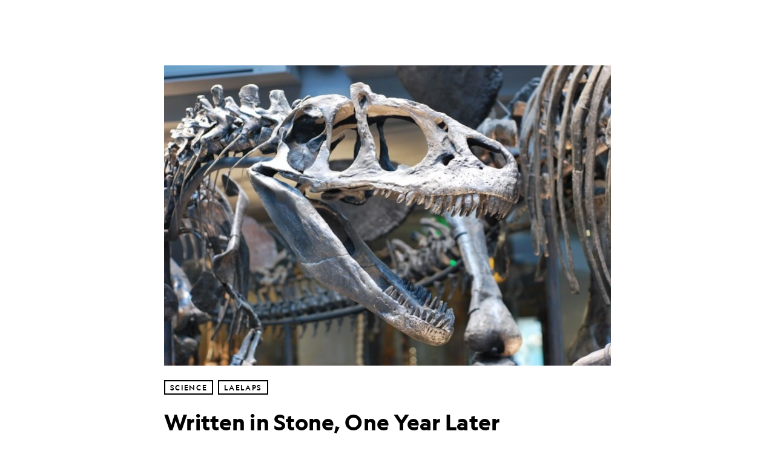

--- FILE ---
content_type: text/html; charset=utf-8
request_url: https://www.nationalgeographic.com/science/article/written-in-stone-one-year-later
body_size: 55329
content:

        <!doctype html>
        <html lang="en"lang="en">
            <head>
                <!-- NATGEO | 346db7aaeee8 | 4620 | c05efc2c4794602c22a9d957d4b618c4f8ca671f | www.nationalgeographic.com | Wed, 21 Jan 2026 13:04:47 GMT -->
                <meta charSet="utf-8" />
                <meta name="viewport" content="width=device-width, initial-scale=1.0, maximum-scale=2.0" />
                <meta http-equiv="x-ua-compatible" content="IE=edge,chrome=1" />
                <meta property="og:locale" content="en_US" />
                <link href="//assets-cdn.nationalgeographic.com" rel="preconnect" />
                <link href="//i.natgeofe.com" rel="preconnect" />
                <link href="//dcf.espn.com" rel="preconnect" />
                <script>__dataLayer={"page":{},"pzn":{},"site":{},"visitor":{"swid":"not applicable"},"pageViewed":false}</script>
                <script src="https://dcf.espn.com/TWDC-DTCI/prod/Bootstrap.js"></script>
                <link rel="preload" href="//assets-cdn.nationalgeographic.com/natgeo/c05efc2c4794-release-01-20-2026.2/client/natgeo/css/fusion-2fffc3e0.css" as="style" />
                
                <link data-react-helmet="true" rel="stylesheet" href="//assets-cdn.nationalgeographic.com/natgeo/c05efc2c4794-release-01-20-2026.2/client/natgeo/css/fusion-2fffc3e0.css"/><link data-react-helmet="true" rel="stylesheet" href="//assets-cdn.nationalgeographic.com/natgeo/c05efc2c4794-release-01-20-2026.2/client/natgeo/css/1240-c06f5a99.css"/><link data-react-helmet="true" rel="stylesheet" href="//assets-cdn.nationalgeographic.com/natgeo/c05efc2c4794-release-01-20-2026.2/client/natgeo/css/natgeo-b3479f6e.css"/><link data-react-helmet="true" rel="stylesheet" href="//assets-cdn.nationalgeographic.com/natgeo/c05efc2c4794-release-01-20-2026.2/client/natgeo/css/6486-e2970fa3.css"/><link data-react-helmet="true" rel="stylesheet" href="//assets-cdn.nationalgeographic.com/natgeo/c05efc2c4794-release-01-20-2026.2/client/natgeo/css/5452-9b1e3d4a.css"/><link data-react-helmet="true" rel="stylesheet" href="//assets-cdn.nationalgeographic.com/natgeo/c05efc2c4794-release-01-20-2026.2/client/natgeo/css/1156-07c56ce0.css"/><link data-react-helmet="true" rel="stylesheet" href="//assets-cdn.nationalgeographic.com/natgeo/c05efc2c4794-release-01-20-2026.2/client/natgeo/css/7216-47ae56b4.css"/><link data-react-helmet="true" rel="stylesheet" href="//assets-cdn.nationalgeographic.com/natgeo/c05efc2c4794-release-01-20-2026.2/client/natgeo/css/3021-807ed69a.css"/><link data-react-helmet="true" rel="stylesheet" href="//assets-cdn.nationalgeographic.com/natgeo/c05efc2c4794-release-01-20-2026.2/client/natgeo/css/4629-ca5f1ca6.css"/><link data-react-helmet="true" rel="stylesheet" href="//assets-cdn.nationalgeographic.com/natgeo/c05efc2c4794-release-01-20-2026.2/client/natgeo/css/4162-313cf2d3.css"/><link data-react-helmet="true" rel="stylesheet" href="//assets-cdn.nationalgeographic.com/natgeo/c05efc2c4794-release-01-20-2026.2/client/natgeo/css/9381-fb5623f1.css"/><link data-react-helmet="true" rel="stylesheet" href="//assets-cdn.nationalgeographic.com/natgeo/c05efc2c4794-release-01-20-2026.2/client/natgeo/css/6753-8186ac7c.css"/><link data-react-helmet="true" rel="stylesheet" href="//assets-cdn.nationalgeographic.com/natgeo/c05efc2c4794-release-01-20-2026.2/client/natgeo/css/7023-3cdb29f1.css"/><link data-react-helmet="true" rel="stylesheet" href="//assets-cdn.nationalgeographic.com/natgeo/c05efc2c4794-release-01-20-2026.2/client/natgeo/css/4343-620d6a5d.css"/><link data-react-helmet="true" rel="stylesheet" href="//assets-cdn.nationalgeographic.com/natgeo/c05efc2c4794-release-01-20-2026.2/client/natgeo/css/3097-c359bf25.css"/><link data-react-helmet="true" rel="stylesheet" href="//assets-cdn.nationalgeographic.com/natgeo/c05efc2c4794-release-01-20-2026.2/client/natgeo/css/3050-49b55d40.css"/><link data-react-helmet="true" rel="stylesheet" href="//assets-cdn.nationalgeographic.com/natgeo/c05efc2c4794-release-01-20-2026.2/client/natgeo/css/prismarticle-6625e324.css"/><link data-react-helmet="true" rel="canonical" href="https://www.nationalgeographic.com/science/article/written-in-stone-one-year-later"/><link data-react-helmet="true" rel="alternate" hreflang="en-us" href="https://www.nationalgeographic.com/science/article/written-in-stone-one-year-later"/><link data-react-helmet="true" rel="mask-icon" href="https://assets-cdn.nationalgeographic.com/natgeo/static/icons/mask-icon.svg" color="#FFCC00"/><link data-react-helmet="true" rel="shortcut icon" href="https://assets-cdn.nationalgeographic.com/natgeo/static/icons/favicon.ico"/><link data-react-helmet="true" rel="apple-touch-icon" href="https://assets-cdn.nationalgeographic.com/natgeo/static/icons/favicon-32x32.png"/><link data-react-helmet="true" rel="apple-touch-icon-precomposed" sizes="32x32" href="https://assets-cdn.nationalgeographic.com/natgeo/static/icons/favicon-32x32.png"/><link data-react-helmet="true" rel="apple-touch-icon-precomposed" sizes="180x180" href="https://assets-cdn.nationalgeographic.com/natgeo/static/icons/favicon-180x180.png"/>
                <script src="//assets-cdn.nationalgeographic.com/natgeo/c05efc2c4794-release-01-20-2026.2/client/natgeo/runtime-57351837.js" defer></script><script src="//assets-cdn.nationalgeographic.com/natgeo/c05efc2c4794-release-01-20-2026.2/client/natgeo/1240-f6c10a01.js" defer></script><script src="//assets-cdn.nationalgeographic.com/natgeo/c05efc2c4794-release-01-20-2026.2/client/natgeo/9479-e4570a09.js" defer></script><script src="//assets-cdn.nationalgeographic.com/natgeo/c05efc2c4794-release-01-20-2026.2/client/natgeo/2021-905863b7.js" defer></script><script src="//assets-cdn.nationalgeographic.com/natgeo/c05efc2c4794-release-01-20-2026.2/client/natgeo/7708-bd1924dc.js" defer></script><script src="//assets-cdn.nationalgeographic.com/natgeo/c05efc2c4794-release-01-20-2026.2/client/natgeo/1526-be33e164.js" defer></script><script src="//assets-cdn.nationalgeographic.com/natgeo/c05efc2c4794-release-01-20-2026.2/client/natgeo/192-26b74fd2.js" defer></script><script src="//assets-cdn.nationalgeographic.com/natgeo/c05efc2c4794-release-01-20-2026.2/client/natgeo/6486-dc2248e3.js" defer></script><script src="//assets-cdn.nationalgeographic.com/natgeo/c05efc2c4794-release-01-20-2026.2/client/natgeo/5452-fa570d94.js" defer></script><script src="//assets-cdn.nationalgeographic.com/natgeo/c05efc2c4794-release-01-20-2026.2/client/natgeo/3898-15381dda.js" defer></script><script src="//assets-cdn.nationalgeographic.com/natgeo/c05efc2c4794-release-01-20-2026.2/client/natgeo/9111-ead00aa2.js" defer></script><script src="//assets-cdn.nationalgeographic.com/natgeo/c05efc2c4794-release-01-20-2026.2/client/natgeo/19-7473480a.js" defer></script><script src="//assets-cdn.nationalgeographic.com/natgeo/c05efc2c4794-release-01-20-2026.2/client/natgeo/4257-93222af5.js" defer></script><script src="//assets-cdn.nationalgeographic.com/natgeo/c05efc2c4794-release-01-20-2026.2/client/natgeo/1156-b84be174.js" defer></script><script src="//assets-cdn.nationalgeographic.com/natgeo/c05efc2c4794-release-01-20-2026.2/client/natgeo/7216-dd216f1d.js" defer></script><script src="//assets-cdn.nationalgeographic.com/natgeo/c05efc2c4794-release-01-20-2026.2/client/natgeo/1636-bdbfbba4.js" defer></script><script src="//assets-cdn.nationalgeographic.com/natgeo/c05efc2c4794-release-01-20-2026.2/client/natgeo/3021-9d8beb96.js" defer></script><script src="//assets-cdn.nationalgeographic.com/natgeo/c05efc2c4794-release-01-20-2026.2/client/natgeo/8330-0b99e529.js" defer></script><script src="//assets-cdn.nationalgeographic.com/natgeo/c05efc2c4794-release-01-20-2026.2/client/natgeo/4629-5554421d.js" defer></script><script src="//assets-cdn.nationalgeographic.com/natgeo/c05efc2c4794-release-01-20-2026.2/client/natgeo/4162-0cf9c48d.js" defer></script><script src="//assets-cdn.nationalgeographic.com/natgeo/c05efc2c4794-release-01-20-2026.2/client/natgeo/9381-59a105c6.js" defer></script><script src="//assets-cdn.nationalgeographic.com/natgeo/c05efc2c4794-release-01-20-2026.2/client/natgeo/6753-3e892efd.js" defer></script><script src="//assets-cdn.nationalgeographic.com/natgeo/c05efc2c4794-release-01-20-2026.2/client/natgeo/4343-76cbbe67.js" defer></script><script src="//assets-cdn.nationalgeographic.com/natgeo/c05efc2c4794-release-01-20-2026.2/client/natgeo/3097-28375b13.js" defer></script><script src="//assets-cdn.nationalgeographic.com/natgeo/c05efc2c4794-release-01-20-2026.2/client/natgeo/3050-01c5cd88.js" defer></script>
                <link rel="prefetch" href="//assets-cdn.nationalgeographic.com/natgeo/c05efc2c4794-release-01-20-2026.2/client/natgeo/_manifest.js" as="script" /><link rel="prefetch" href="//assets-cdn.nationalgeographic.com/natgeo/c05efc2c4794-release-01-20-2026.2/client/natgeo/natgeo-3c4746de.js" as="script" />
<link rel="prefetch" href="//assets-cdn.nationalgeographic.com/natgeo/c05efc2c4794-release-01-20-2026.2/client/natgeo/prismarticle-8aed1c9e.js" as="script" />
                <title data-react-helmet="true">Written in Stone, One Year Later | National Geographic</title>
                <meta data-react-helmet="true" name="title" content="Written in Stone, One Year Later | National Geographic"/><meta data-react-helmet="true" name="description" content="When Written in Stone came out this time last year, people kept asking me how it felt to publish a book. I didn’t know what to say. The honest answer was that it didn’t feel like anything. I think I mostly just shrugged and mumbled something like “It’s alright.” I was an unknown author with […]"/><meta data-react-helmet="true" name="medium" content="website"/><meta data-react-helmet="true" name="guid" content="drn:src:natgeo:unison::prod:88ad4405-fa8f-48b6-b821-a0ec9f1b843b"/><meta data-react-helmet="true" property="og:site_name" content="Science"/><meta data-react-helmet="true" property="og:title" content="Written in Stone, One Year Later"/><meta data-react-helmet="true" property="og:description" content="When Written in Stone came out this time last year, people kept asking me how it felt to publish a book. I didn’t know what to say. The honest answer was that it didn’t feel like anything. I think I mostly just shrugged and mumbled something like “It’s alright.” I was an unknown author with […]"/><meta data-react-helmet="true" property="og:url" content="https://www.nationalgeographic.com/science/article/written-in-stone-one-year-later"/><meta data-react-helmet="true" property="og:image" content="https://i.natgeofe.com/n/066f6632-e017-4c21-9725-452c4014104a/New-Mexico-and-California-2011-952-660x443_16x9.jpg?w=1200"/><meta data-react-helmet="true" property="og:image:width" content="1200"/><meta data-react-helmet="true" property="og:image:height" content="674.5454545454545"/><meta data-react-helmet="true" property="og:type" content="article"/><meta data-react-helmet="true" name="referrer" content="origin"/><meta data-react-helmet="true" name="theme-color" content="#ffffff"/><meta data-react-helmet="true" name="tax:audiences" content="General"/><meta data-react-helmet="true" name="tax:concepts" content/><meta data-react-helmet="true" name="tax:events" content/><meta data-react-helmet="true" name="tax:firstSubject" content="Books"/><meta data-react-helmet="true" name="tax:genres" content="Blog"/><meta data-react-helmet="true" name="tax:locations" content/><meta data-react-helmet="true" name="tax:organizations" content/><meta data-react-helmet="true" name="tax:otherSubjects" content="People and Culture, Science and Technology, Time"/><meta data-react-helmet="true" name="tax:people" content/><meta data-react-helmet="true" name="tax:series" content="Laelaps"/><meta data-react-helmet="true" name="tax:source" content="Science"/><meta data-react-helmet="true" name="twitter:site" content="@NatGeo"/><meta data-react-helmet="true" name="twitter:title" content="Written in Stone, One Year Later"/><meta data-react-helmet="true" name="twitter:description" content="When Written in Stone came out this time last year, people kept asking me how it felt to publish a book. I didn’t know what to say. The honest answer was that it didn’t feel like anything. I think I mostly just shrugged and mumbled something like “It’s alright.” I was an unknown author with […]"/><meta data-react-helmet="true" name="twitter:url" content="https://www.nationalgeographic.com/science/article/written-in-stone-one-year-later"/><meta data-react-helmet="true" name="twitter:image:src" content="https://i.natgeofe.com/n/066f6632-e017-4c21-9725-452c4014104a/New-Mexico-and-California-2011-952-660x443_16x9.jpg?w=1200"/><meta data-react-helmet="true" name="twitter:card" content="summary_large_image"/><meta data-react-helmet="true" name="twitter:creator" content="@NatGeo"/><meta data-react-helmet="true" name="twitter:image:alt" content="Written in Stone, One Year Later"/><meta data-react-helmet="true" name="twitter:app:id:iphone" content="418671597"/><meta data-react-helmet="true" name="twitter:app:name:iphone" content="National Geographic"/><meta data-react-helmet="true" name="twitter:app:id:googleplay" content="com.natgeomobile.ngmagazine"/><meta data-react-helmet="true" name="twitter:app:name:googleplay" content="National Geographic"/><meta data-react-helmet="true" name="robots" content="max-image-preview:large"/><meta data-react-helmet="true" name="article:published_time" content="01-21-2026"/><meta data-react-helmet="true" name="article:modified_time" content="05-03-2021"/><meta data-react-helmet="true" name="article:section" content="Science"/><meta data-react-helmet="true" name="article:publisher" content="https://www.facebook.com/natgeo"/>
                <script data-react-helmet="true" async="true" src="https://scripts.webcontentassessor.com/scripts/340714530193d9627afecb7a2bab115079ee90db012cba398ac76b3339880fdc"></script><script data-react-helmet="true" type="application/ld+json">{"@context":"https://schema.org","@graph":[{"@type":"NewsMediaOrganization","@id":"https://www.nationalgeographic.com/science/article/written-in-stone-one-year-later#organization","name":"National Geographic","url":"https://www.nationalgeographic.com/","sameAs":["https://en.wikipedia.org/wiki/National_Geographic","https://www.facebook.com/natgeo","https://x.com/NatGeo","https://www.instagram.com/natgeo/","https://www.linkedin.com/company/national-geographic/"],"logo":{"@type":"ImageObject","@id":"https://www.nationalgeographic.com/science/article/written-in-stone-one-year-later#logo","url":"https://assets-cdn.nationalgeographic.com/natgeo/static/default.NG.logo.dark.jpg","contentUrl":"https://assets-cdn.nationalgeographic.com/natgeo/static/default.NG.logo.dark.jpg","width":600,"height":60}},{"@type":"WebSite","@id":"https://www.nationalgeographic.com/#website","url":"https://www.nationalgeographic.com/","name":"National Geographic","publisher":{"@id":"https://www.nationalgeographic.com/science/article/written-in-stone-one-year-later#organization"},"inLanguage":"en"},{"@type":"WebPage","@id":"https://www.nationalgeographic.com/science/article/written-in-stone-one-year-later#webpage","url":"https://www.nationalgeographic.com/science/article/written-in-stone-one-year-later","name":"Written in Stone, One Year Later","isPartOf":{"@id":"https://www.nationalgeographic.com/#website"},"breadcrumb":{"@id":"https://www.nationalgeographic.com/science/article/written-in-stone-one-year-later#breadcrumb"},"datePublished":"2011-11-10T13:47:16.000Z","inLanguage":"en","dateModified":"2021-05-03T16:39:49.303Z","primaryImageOfPage":{"@id":"https://www.nationalgeographic.com/science/article/written-in-stone-one-year-later#primaryimage"}},{"@type":"BreadcrumbList","@id":"https://www.nationalgeographic.com/science/article/written-in-stone-one-year-later#breadcrumb","itemListElement":[{"@type":"ListItem","position":1,"name":"Home","item":"https://www.nationalgeographic.com/"},{"@type":"ListItem","position":2,"name":"Science","item":"https://www.nationalgeographic.com/science/"},{"@type":"ListItem","position":3,"name":"Written in Stone, One Year Later","item":"https://www.nationalgeographic.com/science/article/written-in-stone-one-year-later"}]},{"@type":"ImageObject","@id":"https://www.nationalgeographic.com/science/article/written-in-stone-one-year-later#primaryimage","url":"https://i.natgeofe.com/n/066f6632-e017-4c21-9725-452c4014104a/New-Mexico-and-California-2011-952-660x443.jpg","contentUrl":"https://i.natgeofe.com/n/066f6632-e017-4c21-9725-452c4014104a/New-Mexico-and-California-2011-952-660x443.jpg","caption":""},{"@type":"Person","@id":"https://www.nationalgeographic.com/science/article/written-in-stone-one-year-later#person-0","name":"Riley Black"},{"@type":"NewsArticle","@id":"https://www.nationalgeographic.com/science/article/written-in-stone-one-year-later#article","isPartOf":{"@id":"https://www.nationalgeographic.com/science/article/written-in-stone-one-year-later#webpage"},"mainEntityOfPage":{"@id":"https://www.nationalgeographic.com/science/article/written-in-stone-one-year-later#webpage"},"headline":"Written in Stone, One Year Later","publisher":{"@id":"https://www.nationalgeographic.com/science/article/written-in-stone-one-year-later#organization"},"datePublished":"2011-11-10T13:47:16.000Z","inLanguage":"en","alternativeHeadline":"","image":{"@type":"ImageObject","url":"https://i.natgeofe.com/n/066f6632-e017-4c21-9725-452c4014104a/New-Mexico-and-California-2011-952-660x443.jpg","contentUrl":"https://i.natgeofe.com/n/066f6632-e017-4c21-9725-452c4014104a/New-Mexico-and-California-2011-952-660x443.jpg"},"dateModified":"2021-05-03T16:39:49.303Z","author":[{"@id":"https://www.nationalgeographic.com/science/article/written-in-stone-one-year-later#person-0"}],"wordCount":1779,"timeRequired":"PT9M","articleSection":"Science","isAccessibleForFree":true,"keywords":["laelaps","science blogs","books","people and culture","science and technology","time"],"hasPart":[{"@id":"https://www.nationalgeographic.com/science/article/written-in-stone-one-year-later#primaryimage"}]}]}</script>
                
                <script data-nr-type="legacy" data-nr-pct="100">(() => {function gc(n){n=document.cookie.match("(^|;) ?"+n+"=([^;]*)(;|$)");return n?n[2]:null}function sc(n){document.cookie=n}function smpl(n){n/=100;return!!n&&Math.random()<=n}var _nr=!1,_nrCookie=gc("_nr");null!==_nrCookie?"1"===_nrCookie&&(_nr=!0):smpl(100)?(_nr=!0,sc("_nr=1; path=/")):(_nr=!1,sc("_nr=0; path=/"));_nr && (() => {;window.NREUM||(NREUM={});NREUM.init={distributed_tracing:{enabled:true},privacy:{cookies_enabled:true},ajax:{deny_list:["bam.nr-data.net"]}};;NREUM.info = {"beacon":"bam.nr-data.net","errorBeacon":"bam.nr-data.net","sa":1,"licenseKey":"5985ced6ff","applicationID":"703643455"};__nr_require=function(t,e,n){function r(n){if(!e[n]){var o=e[n]={exports:{}};t[n][0].call(o.exports,function(e){var o=t[n][1][e];return r(o||e)},o,o.exports)}return e[n].exports}if("function"==typeof __nr_require)return __nr_require;for(var o=0;o<n.length;o++)r(n[o]);return r}({1:[function(t,e,n){function r(t){try{s.console&&console.log(t)}catch(e){}}var o,i=t("ee"),a=t(31),s={};try{o=localStorage.getItem("__nr_flags").split(","),console&&"function"==typeof console.log&&(s.console=!0,o.indexOf("dev")!==-1&&(s.dev=!0),o.indexOf("nr_dev")!==-1&&(s.nrDev=!0))}catch(c){}s.nrDev&&i.on("internal-error",function(t){r(t.stack)}),s.dev&&i.on("fn-err",function(t,e,n){r(n.stack)}),s.dev&&(r("NR AGENT IN DEVELOPMENT MODE"),r("flags: "+a(s,function(t,e){return t}).join(", ")))},{}],2:[function(t,e,n){function r(t,e,n,r,s){try{l?l-=1:o(s||new UncaughtException(t,e,n),!0)}catch(f){try{i("ierr",[f,c.now(),!0])}catch(d){}}return"function"==typeof u&&u.apply(this,a(arguments))}function UncaughtException(t,e,n){this.message=t||"Uncaught error with no additional information",this.sourceURL=e,this.line=n}function o(t,e){var n=e?null:c.now();i("err",[t,n])}var i=t("handle"),a=t(32),s=t("ee"),c=t("loader"),f=t("gos"),u=window.onerror,d=!1,p="nr@seenError";if(!c.disabled){var l=0;c.features.err=!0,t(1),window.onerror=r;try{throw new Error}catch(h){"stack"in h&&(t(14),t(13),"addEventListener"in window&&t(7),c.xhrWrappable&&t(15),d=!0)}s.on("fn-start",function(t,e,n){d&&(l+=1)}),s.on("fn-err",function(t,e,n){d&&!n[p]&&(f(n,p,function(){return!0}),this.thrown=!0,o(n))}),s.on("fn-end",function(){d&&!this.thrown&&l>0&&(l-=1)}),s.on("internal-error",function(t){i("ierr",[t,c.now(),!0])})}},{}],3:[function(t,e,n){var r=t("loader");r.disabled||(r.features.ins=!0)},{}],4:[function(t,e,n){function r(){U++,L=g.hash,this[u]=y.now()}function o(){U--,g.hash!==L&&i(0,!0);var t=y.now();this[h]=~~this[h]+t-this[u],this[d]=t}function i(t,e){E.emit("newURL",[""+g,e])}function a(t,e){t.on(e,function(){this[e]=y.now()})}var s="-start",c="-end",f="-body",u="fn"+s,d="fn"+c,p="cb"+s,l="cb"+c,h="jsTime",m="fetch",v="addEventListener",w=window,g=w.location,y=t("loader");if(w[v]&&y.xhrWrappable&&!y.disabled){var x=t(11),b=t(12),E=t(9),R=t(7),O=t(14),T=t(8),S=t(15),P=t(10),M=t("ee"),C=M.get("tracer"),N=t(23);t(17),y.features.spa=!0;var L,U=0;M.on(u,r),b.on(p,r),P.on(p,r),M.on(d,o),b.on(l,o),P.on(l,o),M.buffer([u,d,"xhr-resolved"]),R.buffer([u]),O.buffer(["setTimeout"+c,"clearTimeout"+s,u]),S.buffer([u,"new-xhr","send-xhr"+s]),T.buffer([m+s,m+"-done",m+f+s,m+f+c]),E.buffer(["newURL"]),x.buffer([u]),b.buffer(["propagate",p,l,"executor-err","resolve"+s]),C.buffer([u,"no-"+u]),P.buffer(["new-jsonp","cb-start","jsonp-error","jsonp-end"]),a(T,m+s),a(T,m+"-done"),a(P,"new-jsonp"),a(P,"jsonp-end"),a(P,"cb-start"),E.on("pushState-end",i),E.on("replaceState-end",i),w[v]("hashchange",i,N(!0)),w[v]("load",i,N(!0)),w[v]("popstate",function(){i(0,U>1)},N(!0))}},{}],5:[function(t,e,n){function r(){var t=new PerformanceObserver(function(t,e){var n=t.getEntries();s(v,[n])});try{t.observe({entryTypes:["resource"]})}catch(e){}}function o(t){if(s(v,[window.performance.getEntriesByType(w)]),window.performance["c"+p])try{window.performance[h](m,o,!1)}catch(t){}else try{window.performance[h]("webkit"+m,o,!1)}catch(t){}}function i(t){}if(window.performance&&window.performance.timing&&window.performance.getEntriesByType){var a=t("ee"),s=t("handle"),c=t(14),f=t(13),u=t(6),d=t(23),p="learResourceTimings",l="addEventListener",h="removeEventListener",m="resourcetimingbufferfull",v="bstResource",w="resource",g="-start",y="-end",x="fn"+g,b="fn"+y,E="bstTimer",R="pushState",O=t("loader");if(!O.disabled){O.features.stn=!0,t(9),"addEventListener"in window&&t(7);var T=NREUM.o.EV;a.on(x,function(t,e){var n=t[0];n instanceof T&&(this.bstStart=O.now())}),a.on(b,function(t,e){var n=t[0];n instanceof T&&s("bst",[n,e,this.bstStart,O.now()])}),c.on(x,function(t,e,n){this.bstStart=O.now(),this.bstType=n}),c.on(b,function(t,e){s(E,[e,this.bstStart,O.now(),this.bstType])}),f.on(x,function(){this.bstStart=O.now()}),f.on(b,function(t,e){s(E,[e,this.bstStart,O.now(),"requestAnimationFrame"])}),a.on(R+g,function(t){this.time=O.now(),this.startPath=location.pathname+location.hash}),a.on(R+y,function(t){s("bstHist",[location.pathname+location.hash,this.startPath,this.time])}),u()?(s(v,[window.performance.getEntriesByType("resource")]),r()):l in window.performance&&(window.performance["c"+p]?window.performance[l](m,o,d(!1)):window.performance[l]("webkit"+m,o,d(!1))),document[l]("scroll",i,d(!1)),document[l]("keypress",i,d(!1)),document[l]("click",i,d(!1))}}},{}],6:[function(t,e,n){e.exports=function(){return"PerformanceObserver"in window&&"function"==typeof window.PerformanceObserver}},{}],7:[function(t,e,n){function r(t){for(var e=t;e&&!e.hasOwnProperty(u);)e=Object.getPrototypeOf(e);e&&o(e)}function o(t){s.inPlace(t,[u,d],"-",i)}function i(t,e){return t[1]}var a=t("ee").get("events"),s=t("wrap-function")(a,!0),c=t("gos"),f=XMLHttpRequest,u="addEventListener",d="removeEventListener";e.exports=a,"getPrototypeOf"in Object?(r(document),r(window),r(f.prototype)):f.prototype.hasOwnProperty(u)&&(o(window),o(f.prototype)),a.on(u+"-start",function(t,e){var n=t[1];if(null!==n&&("function"==typeof n||"object"==typeof n)){var r=c(n,"nr@wrapped",function(){function t(){if("function"==typeof n.handleEvent)return n.handleEvent.apply(n,arguments)}var e={object:t,"function":n}[typeof n];return e?s(e,"fn-",null,e.name||"anonymous"):n});this.wrapped=t[1]=r}}),a.on(d+"-start",function(t){t[1]=this.wrapped||t[1]})},{}],8:[function(t,e,n){function r(t,e,n){var r=t[e];"function"==typeof r&&(t[e]=function(){var t=i(arguments),e={};o.emit(n+"before-start",[t],e);var a;e[m]&&e[m].dt&&(a=e[m].dt);var s=r.apply(this,t);return o.emit(n+"start",[t,a],s),s.then(function(t){return o.emit(n+"end",[null,t],s),t},function(t){throw o.emit(n+"end",[t],s),t})})}var o=t("ee").get("fetch"),i=t(32),a=t(31);e.exports=o;var s=window,c="fetch-",f=c+"body-",u=["arrayBuffer","blob","json","text","formData"],d=s.Request,p=s.Response,l=s.fetch,h="prototype",m="nr@context";d&&p&&l&&(a(u,function(t,e){r(d[h],e,f),r(p[h],e,f)}),r(s,"fetch",c),o.on(c+"end",function(t,e){var n=this;if(e){var r=e.headers.get("content-length");null!==r&&(n.rxSize=r),o.emit(c+"done",[null,e],n)}else o.emit(c+"done",[t],n)}))},{}],9:[function(t,e,n){var r=t("ee").get("history"),o=t("wrap-function")(r);e.exports=r;var i=window.history&&window.history.constructor&&window.history.constructor.prototype,a=window.history;i&&i.pushState&&i.replaceState&&(a=i),o.inPlace(a,["pushState","replaceState"],"-")},{}],10:[function(t,e,n){function r(t){function e(){f.emit("jsonp-end",[],l),t.removeEventListener("load",e,c(!1)),t.removeEventListener("error",n,c(!1))}function n(){f.emit("jsonp-error",[],l),f.emit("jsonp-end",[],l),t.removeEventListener("load",e,c(!1)),t.removeEventListener("error",n,c(!1))}var r=t&&"string"==typeof t.nodeName&&"script"===t.nodeName.toLowerCase();if(r){var o="function"==typeof t.addEventListener;if(o){var a=i(t.src);if(a){var d=s(a),p="function"==typeof d.parent[d.key];if(p){var l={};u.inPlace(d.parent,[d.key],"cb-",l),t.addEventListener("load",e,c(!1)),t.addEventListener("error",n,c(!1)),f.emit("new-jsonp",[t.src],l)}}}}}function o(){return"addEventListener"in window}function i(t){var e=t.match(d);return e?e[1]:null}function a(t,e){var n=t.match(l),r=n[1],o=n[3];return o?a(o,e[r]):e[r]}function s(t){var e=t.match(p);return e&&e.length>=3?{key:e[2],parent:a(e[1],window)}:{key:t,parent:window}}var c=t(23),f=t("ee").get("jsonp"),u=t("wrap-function")(f);if(e.exports=f,o()){var d=/[?&](?:callback|cb)=([^&#]+)/,p=/(.*).([^.]+)/,l=/^(w+)(.|$)(.*)$/,h=["appendChild","insertBefore","replaceChild"];Node&&Node.prototype&&Node.prototype.appendChild?u.inPlace(Node.prototype,h,"dom-"):(u.inPlace(HTMLElement.prototype,h,"dom-"),u.inPlace(HTMLHeadElement.prototype,h,"dom-"),u.inPlace(HTMLBodyElement.prototype,h,"dom-")),f.on("dom-start",function(t){r(t[0])})}},{}],11:[function(t,e,n){var r=t("ee").get("mutation"),o=t("wrap-function")(r),i=NREUM.o.MO;e.exports=r,i&&(window.MutationObserver=function(t){return this instanceof i?new i(o(t,"fn-")):i.apply(this,arguments)},MutationObserver.prototype=i.prototype)},{}],12:[function(t,e,n){function r(t){var e=i.context(),n=s(t,"executor-",e,null,!1),r=new f(n);return i.context(r).getCtx=function(){return e},r}var o=t("wrap-function"),i=t("ee").get("promise"),a=t("ee").getOrSetContext,s=o(i),c=t(31),f=NREUM.o.PR;e.exports=i,f&&(window.Promise=r,["all","race"].forEach(function(t){var e=f[t];f[t]=function(n){function r(t){return function(){i.emit("propagate",[null,!o],a,!1,!1),o=o||!t}}var o=!1;c(n,function(e,n){Promise.resolve(n).then(r("all"===t),r(!1))});var a=e.apply(f,arguments),s=f.resolve(a);return s}}),["resolve","reject"].forEach(function(t){var e=f[t];f[t]=function(t){var n=e.apply(f,arguments);return t!==n&&i.emit("propagate",[t,!0],n,!1,!1),n}}),f.prototype["catch"]=function(t){return this.then(null,t)},f.prototype=Object.create(f.prototype,{constructor:{value:r}}),c(Object.getOwnPropertyNames(f),function(t,e){try{r[e]=f[e]}catch(n){}}),o.wrapInPlace(f.prototype,"then",function(t){return function(){var e=this,n=o.argsToArray.apply(this,arguments),r=a(e);r.promise=e,n[0]=s(n[0],"cb-",r,null,!1),n[1]=s(n[1],"cb-",r,null,!1);var c=t.apply(this,n);return r.nextPromise=c,i.emit("propagate",[e,!0],c,!1,!1),c}}),i.on("executor-start",function(t){t[0]=s(t[0],"resolve-",this,null,!1),t[1]=s(t[1],"resolve-",this,null,!1)}),i.on("executor-err",function(t,e,n){t[1](n)}),i.on("cb-end",function(t,e,n){i.emit("propagate",[n,!0],this.nextPromise,!1,!1)}),i.on("propagate",function(t,e,n){this.getCtx&&!e||(this.getCtx=function(){if(t instanceof Promise)var e=i.context(t);return e&&e.getCtx?e.getCtx():this})}),r.toString=function(){return""+f})},{}],13:[function(t,e,n){var r=t("ee").get("raf"),o=t("wrap-function")(r),i="equestAnimationFrame";e.exports=r,o.inPlace(window,["r"+i,"mozR"+i,"webkitR"+i,"msR"+i],"raf-"),r.on("raf-start",function(t){t[0]=o(t[0],"fn-")})},{}],14:[function(t,e,n){function r(t,e,n){t[0]=a(t[0],"fn-",null,n)}function o(t,e,n){this.method=n,this.timerDuration=isNaN(t[1])?0:+t[1],t[0]=a(t[0],"fn-",this,n)}var i=t("ee").get("timer"),a=t("wrap-function")(i),s="setTimeout",c="setInterval",f="clearTimeout",u="-start",d="-";e.exports=i,a.inPlace(window,[s,"setImmediate"],s+d),a.inPlace(window,[c],c+d),a.inPlace(window,[f,"clearImmediate"],f+d),i.on(c+u,r),i.on(s+u,o)},{}],15:[function(t,e,n){function r(t,e){d.inPlace(e,["onreadystatechange"],"fn-",s)}function o(){var t=this,e=u.context(t);t.readyState>3&&!e.resolved&&(e.resolved=!0,u.emit("xhr-resolved",[],t)),d.inPlace(t,y,"fn-",s)}function i(t){x.push(t),m&&(E?E.then(a):w?w(a):(R=-R,O.data=R))}function a(){for(var t=0;t<x.length;t++)r([],x[t]);x.length&&(x=[])}function s(t,e){return e}function c(t,e){for(var n in t)e[n]=t[n];return e}t(7);var f=t("ee"),u=f.get("xhr"),d=t("wrap-function")(u),p=t(23),l=NREUM.o,h=l.XHR,m=l.MO,v=l.PR,w=l.SI,g="readystatechange",y=["onload","onerror","onabort","onloadstart","onloadend","onprogress","ontimeout"],x=[];e.exports=u;var b=window.XMLHttpRequest=function(t){var e=new h(t);try{u.emit("new-xhr",[e],e),e.addEventListener(g,o,p(!1))}catch(n){try{u.emit("internal-error",[n])}catch(r){}}return e};if(c(h,b),b.prototype=h.prototype,d.inPlace(b.prototype,["open","send"],"-xhr-",s),u.on("send-xhr-start",function(t,e){r(t,e),i(e)}),u.on("open-xhr-start",r),m){var E=v&&v.resolve();if(!w&&!v){var R=1,O=document.createTextNode(R);new m(a).observe(O,{characterData:!0})}}else f.on("fn-end",function(t){t[0]&&t[0].type===g||a()})},{}],16:[function(t,e,n){function r(t){if(!s(t))return null;var e=window.NREUM;if(!e.loader_config)return null;var n=(e.loader_config.accountID||"").toString()||null,r=(e.loader_config.agentID||"").toString()||null,f=(e.loader_config.trustKey||"").toString()||null;if(!n||!r)return null;var h=l.generateSpanId(),m=l.generateTraceId(),v=Date.now(),w={spanId:h,traceId:m,timestamp:v};return(t.sameOrigin||c(t)&&p())&&(w.traceContextParentHeader=o(h,m),w.traceContextStateHeader=i(h,v,n,r,f)),(t.sameOrigin&&!u()||!t.sameOrigin&&c(t)&&d())&&(w.newrelicHeader=a(h,m,v,n,r,f)),w}function o(t,e){return"00-"+e+"-"+t+"-01"}function i(t,e,n,r,o){var i=0,a="",s=1,c="",f="";return o+"@nr="+i+"-"+s+"-"+n+"-"+r+"-"+t+"-"+a+"-"+c+"-"+f+"-"+e}function a(t,e,n,r,o,i){var a="btoa"in window&&"function"==typeof window.btoa;if(!a)return null;var s={v:[0,1],d:{ty:"Browser",ac:r,ap:o,id:t,tr:e,ti:n}};return i&&r!==i&&(s.d.tk=i),btoa(JSON.stringify(s))}function s(t){return f()&&c(t)}function c(t){var e=!1,n={};if("init"in NREUM&&"distributed_tracing"in NREUM.init&&(n=NREUM.init.distributed_tracing),t.sameOrigin)e=!0;else if(n.allowed_origins instanceof Array)for(var r=0;r<n.allowed_origins.length;r++){var o=h(n.allowed_origins[r]);if(t.hostname===o.hostname&&t.protocol===o.protocol&&t.port===o.port){e=!0;break}}return e}function f(){return"init"in NREUM&&"distributed_tracing"in NREUM.init&&!!NREUM.init.distributed_tracing.enabled}function u(){return"init"in NREUM&&"distributed_tracing"in NREUM.init&&!!NREUM.init.distributed_tracing.exclude_newrelic_header}function d(){return"init"in NREUM&&"distributed_tracing"in NREUM.init&&NREUM.init.distributed_tracing.cors_use_newrelic_header!==!1}function p(){return"init"in NREUM&&"distributed_tracing"in NREUM.init&&!!NREUM.init.distributed_tracing.cors_use_tracecontext_headers}var l=t(28),h=t(18);e.exports={generateTracePayload:r,shouldGenerateTrace:s}},{}],17:[function(t,e,n){function r(t){var e=this.params,n=this.metrics;if(!this.ended){this.ended=!0;for(var r=0;r<p;r++)t.removeEventListener(d[r],this.listener,!1);return e.protocol&&"data"===e.protocol?void g("Ajax/DataUrl/Excluded"):void(e.aborted||(n.duration=a.now()-this.startTime,this.loadCaptureCalled||4!==t.readyState?null==e.status&&(e.status=0):i(this,t),n.cbTime=this.cbTime,s("xhr",[e,n,this.startTime,this.endTime,"xhr"],this)))}}function o(t,e){var n=c(e),r=t.params;r.hostname=n.hostname,r.port=n.port,r.protocol=n.protocol,r.host=n.hostname+":"+n.port,r.pathname=n.pathname,t.parsedOrigin=n,t.sameOrigin=n.sameOrigin}function i(t,e){t.params.status=e.status;var n=v(e,t.lastSize);if(n&&(t.metrics.rxSize=n),t.sameOrigin){var r=e.getResponseHeader("X-NewRelic-App-Data");r&&(t.params.cat=r.split(", ").pop())}t.loadCaptureCalled=!0}var a=t("loader");if(a.xhrWrappable&&!a.disabled){var s=t("handle"),c=t(18),f=t(16).generateTracePayload,u=t("ee"),d=["load","error","abort","timeout"],p=d.length,l=t("id"),h=t(24),m=t(22),v=t(19),w=t(23),g=t(25).recordSupportability,y=NREUM.o.REQ,x=window.XMLHttpRequest;a.features.xhr=!0,t(15),t(8),u.on("new-xhr",function(t){var e=this;e.totalCbs=0,e.called=0,e.cbTime=0,e.end=r,e.ended=!1,e.xhrGuids={},e.lastSize=null,e.loadCaptureCalled=!1,e.params=this.params||{},e.metrics=this.metrics||{},t.addEventListener("load",function(n){i(e,t)},w(!1)),h&&(h>34||h<10)||t.addEventListener("progress",function(t){e.lastSize=t.loaded},w(!1))}),u.on("open-xhr-start",function(t){this.params={method:t[0]},o(this,t[1]),this.metrics={}}),u.on("open-xhr-end",function(t,e){"loader_config"in NREUM&&"xpid"in NREUM.loader_config&&this.sameOrigin&&e.setRequestHeader("X-NewRelic-ID",NREUM.loader_config.xpid);var n=f(this.parsedOrigin);if(n){var r=!1;n.newrelicHeader&&(e.setRequestHeader("newrelic",n.newrelicHeader),r=!0),n.traceContextParentHeader&&(e.setRequestHeader("traceparent",n.traceContextParentHeader),n.traceContextStateHeader&&e.setRequestHeader("tracestate",n.traceContextStateHeader),r=!0),r&&(this.dt=n)}}),u.on("send-xhr-start",function(t,e){var n=this.metrics,r=t[0],o=this;if(n&&r){var i=m(r);i&&(n.txSize=i)}this.startTime=a.now(),this.listener=function(t){try{"abort"!==t.type||o.loadCaptureCalled||(o.params.aborted=!0),("load"!==t.type||o.called===o.totalCbs&&(o.onloadCalled||"function"!=typeof e.onload))&&o.end(e)}catch(n){try{u.emit("internal-error",[n])}catch(r){}}};for(var s=0;s<p;s++)e.addEventListener(d[s],this.listener,w(!1))}),u.on("xhr-cb-time",function(t,e,n){this.cbTime+=t,e?this.onloadCalled=!0:this.called+=1,this.called!==this.totalCbs||!this.onloadCalled&&"function"==typeof n.onload||this.end(n)}),u.on("xhr-load-added",function(t,e){var n=""+l(t)+!!e;this.xhrGuids&&!this.xhrGuids[n]&&(this.xhrGuids[n]=!0,this.totalCbs+=1)}),u.on("xhr-load-removed",function(t,e){var n=""+l(t)+!!e;this.xhrGuids&&this.xhrGuids[n]&&(delete this.xhrGuids[n],this.totalCbs-=1)}),u.on("xhr-resolved",function(){this.endTime=a.now()}),u.on("addEventListener-end",function(t,e){e instanceof x&&"load"===t[0]&&u.emit("xhr-load-added",[t[1],t[2]],e)}),u.on("removeEventListener-end",function(t,e){e instanceof x&&"load"===t[0]&&u.emit("xhr-load-removed",[t[1],t[2]],e)}),u.on("fn-start",function(t,e,n){e instanceof x&&("onload"===n&&(this.onload=!0),("load"===(t[0]&&t[0].type)||this.onload)&&(this.xhrCbStart=a.now()))}),u.on("fn-end",function(t,e){this.xhrCbStart&&u.emit("xhr-cb-time",[a.now()-this.xhrCbStart,this.onload,e],e)}),u.on("fetch-before-start",function(t){function e(t,e){var n=!1;return e.newrelicHeader&&(t.set("newrelic",e.newrelicHeader),n=!0),e.traceContextParentHeader&&(t.set("traceparent",e.traceContextParentHeader),e.traceContextStateHeader&&t.set("tracestate",e.traceContextStateHeader),n=!0),n}var n,r=t[1]||{};"string"==typeof t[0]?n=t[0]:t[0]&&t[0].url?n=t[0].url:window.URL&&t[0]&&t[0]instanceof URL&&(n=t[0].href),n&&(this.parsedOrigin=c(n),this.sameOrigin=this.parsedOrigin.sameOrigin);var o=f(this.parsedOrigin);if(o&&(o.newrelicHeader||o.traceContextParentHeader))if("string"==typeof t[0]||window.URL&&t[0]&&t[0]instanceof URL){var i={};for(var a in r)i[a]=r[a];i.headers=new Headers(r.headers||{}),e(i.headers,o)&&(this.dt=o),t.length>1?t[1]=i:t.push(i)}else t[0]&&t[0].headers&&e(t[0].headers,o)&&(this.dt=o)}),u.on("fetch-start",function(t,e){this.params={},this.metrics={},this.startTime=a.now(),this.dt=e,t.length>=1&&(this.target=t[0]),t.length>=2&&(this.opts=t[1]);var n,r=this.opts||{},i=this.target;if("string"==typeof i?n=i:"object"==typeof i&&i instanceof y?n=i.url:window.URL&&"object"==typeof i&&i instanceof URL&&(n=i.href),o(this,n),"data"!==this.params.protocol){var s=(""+(i&&i instanceof y&&i.method||r.method||"GET")).toUpperCase();this.params.method=s,this.txSize=m(r.body)||0}}),u.on("fetch-done",function(t,e){if(this.endTime=a.now(),this.params||(this.params={}),"data"===this.params.protocol)return void g("Ajax/DataUrl/Excluded");this.params.status=e?e.status:0;var n;"string"==typeof this.rxSize&&this.rxSize.length>0&&(n=+this.rxSize);var r={txSize:this.txSize,rxSize:n,duration:a.now()-this.startTime};s("xhr",[this.params,r,this.startTime,this.endTime,"fetch"],this)})}},{}],18:[function(t,e,n){var r={};e.exports=function(t){if(t in r)return r[t];if(0===(t||"").indexOf("data:"))return{protocol:"data"};var e=document.createElement("a"),n=window.location,o={};e.href=t,o.port=e.port;var i=e.href.split("://");!o.port&&i[1]&&(o.port=i[1].split("/")[0].split("@").pop().split(":")[1]),o.port&&"0"!==o.port||(o.port="https"===i[0]?"443":"80"),o.hostname=e.hostname||n.hostname,o.pathname=e.pathname,o.protocol=i[0],"/"!==o.pathname.charAt(0)&&(o.pathname="/"+o.pathname);var a=!e.protocol||":"===e.protocol||e.protocol===n.protocol,s=e.hostname===document.domain&&e.port===n.port;return o.sameOrigin=a&&(!e.hostname||s),"/"===o.pathname&&(r[t]=o),o}},{}],19:[function(t,e,n){function r(t,e){var n=t.responseType;return"json"===n&&null!==e?e:"arraybuffer"===n||"blob"===n||"json"===n?o(t.response):"text"===n||""===n||void 0===n?o(t.responseText):void 0}var o=t(22);e.exports=r},{}],20:[function(t,e,n){function r(){}function o(t,e,n,r){return function(){return u.recordSupportability("API/"+e+"/called"),i(t+e,[f.now()].concat(s(arguments)),n?null:this,r),n?void 0:this}}var i=t("handle"),a=t(31),s=t(32),c=t("ee").get("tracer"),f=t("loader"),u=t(25),d=NREUM;"undefined"==typeof window.newrelic&&(newrelic=d);var p=["setPageViewName","setCustomAttribute","setErrorHandler","finished","addToTrace","inlineHit","addRelease"],l="api-",h=l+"ixn-";a(p,function(t,e){d[e]=o(l,e,!0,"api")}),d.addPageAction=o(l,"addPageAction",!0),d.setCurrentRouteName=o(l,"routeName",!0),e.exports=newrelic,d.interaction=function(){return(new r).get()};var m=r.prototype={createTracer:function(t,e){var n={},r=this,o="function"==typeof e;return i(h+"tracer",[f.now(),t,n],r),function(){if(c.emit((o?"":"no-")+"fn-start",[f.now(),r,o],n),o)try{return e.apply(this,arguments)}catch(t){throw c.emit("fn-err",[arguments,this,t],n),t}finally{c.emit("fn-end",[f.now()],n)}}}};a("actionText,setName,setAttribute,save,ignore,onEnd,getContext,end,get".split(","),function(t,e){m[e]=o(h,e)}),newrelic.noticeError=function(t,e){"string"==typeof t&&(t=new Error(t)),u.recordSupportability("API/noticeError/called"),i("err",[t,f.now(),!1,e])}},{}],21:[function(t,e,n){function r(t){if(NREUM.init){for(var e=NREUM.init,n=t.split("."),r=0;r<n.length-1;r++)if(e=e[n[r]],"object"!=typeof e)return;return e=e[n[n.length-1]]}}e.exports={getConfiguration:r}},{}],22:[function(t,e,n){e.exports=function(t){if("string"==typeof t&&t.length)return t.length;if("object"==typeof t){if("undefined"!=typeof ArrayBuffer&&t instanceof ArrayBuffer&&t.byteLength)return t.byteLength;if("undefined"!=typeof Blob&&t instanceof Blob&&t.size)return t.size;if(!("undefined"!=typeof FormData&&t instanceof FormData))try{return JSON.stringify(t).length}catch(e){return}}}},{}],23:[function(t,e,n){var r=!1;try{var o=Object.defineProperty({},"passive",{get:function(){r=!0}});window.addEventListener("testPassive",null,o),window.removeEventListener("testPassive",null,o)}catch(i){}e.exports=function(t){return r?{passive:!0,capture:!!t}:!!t}},{}],24:[function(t,e,n){var r=0,o=navigator.userAgent.match(/Firefox[/s](d+.d+)/);o&&(r=+o[1]),e.exports=r},{}],25:[function(t,e,n){function r(t,e){var n=[a,t,{name:t},e];return i("storeMetric",n,null,"api"),n}function o(t,e){var n=[s,t,{name:t},e];return i("storeEventMetrics",n,null,"api"),n}var i=t("handle"),a="sm",s="cm";e.exports={constants:{SUPPORTABILITY_METRIC:a,CUSTOM_METRIC:s},recordSupportability:r,recordCustom:o}},{}],26:[function(t,e,n){function r(){return s.exists&&performance.now?Math.round(performance.now()):(i=Math.max((new Date).getTime(),i))-a}function o(){return i}var i=(new Date).getTime(),a=i,s=t(33);e.exports=r,e.exports.offset=a,e.exports.getLastTimestamp=o},{}],27:[function(t,e,n){function r(t,e){var n=t.getEntries();n.forEach(function(t){"first-paint"===t.name?l("timing",["fp",Math.floor(t.startTime)]):"first-contentful-paint"===t.name&&l("timing",["fcp",Math.floor(t.startTime)])})}function o(t,e){var n=t.getEntries();if(n.length>0){var r=n[n.length-1];if(f&&f<r.startTime)return;var o=[r],i=a({});i&&o.push(i),l("lcp",o)}}function i(t){t.getEntries().forEach(function(t){t.hadRecentInput||l("cls",[t])})}function a(t){var e=navigator.connection||navigator.mozConnection||navigator.webkitConnection;if(e)return e.type&&(t["net-type"]=e.type),e.effectiveType&&(t["net-etype"]=e.effectiveType),e.rtt&&(t["net-rtt"]=e.rtt),e.downlink&&(t["net-dlink"]=e.downlink),t}function s(t){if(t instanceof w&&!y){var e=Math.round(t.timeStamp),n={type:t.type};a(n),e<=h.now()?n.fid=h.now()-e:e>h.offset&&e<=Date.now()?(e-=h.offset,n.fid=h.now()-e):e=h.now(),y=!0,l("timing",["fi",e,n])}}function c(t){"hidden"===t&&(f=h.now(),l("pageHide",[f]))}if(!("init"in NREUM&&"page_view_timing"in NREUM.init&&"enabled"in NREUM.init.page_view_timing&&NREUM.init.page_view_timing.enabled===!1)){var f,u,d,p,l=t("handle"),h=t("loader"),m=t(30),v=t(23),w=NREUM.o.EV;if("PerformanceObserver"in window&&"function"==typeof window.PerformanceObserver){u=new PerformanceObserver(r);try{u.observe({entryTypes:["paint"]})}catch(g){}d=new PerformanceObserver(o);try{d.observe({entryTypes:["largest-contentful-paint"]})}catch(g){}p=new PerformanceObserver(i);try{p.observe({type:"layout-shift",buffered:!0})}catch(g){}}if("addEventListener"in document){var y=!1,x=["click","keydown","mousedown","pointerdown","touchstart"];x.forEach(function(t){document.addEventListener(t,s,v(!1))})}m(c)}},{}],28:[function(t,e,n){function r(){function t(){return e?15&e[n++]:16*Math.random()|0}var e=null,n=0,r=window.crypto||window.msCrypto;r&&r.getRandomValues&&(e=r.getRandomValues(new Uint8Array(31)));for(var o,i="xxxxxxxx-xxxx-4xxx-yxxx-xxxxxxxxxxxx",a="",s=0;s<i.length;s++)o=i[s],"x"===o?a+=t().toString(16):"y"===o?(o=3&t()|8,a+=o.toString(16)):a+=o;return a}function o(){return a(16)}function i(){return a(32)}function a(t){function e(){return n?15&n[r++]:16*Math.random()|0}var n=null,r=0,o=window.crypto||window.msCrypto;o&&o.getRandomValues&&Uint8Array&&(n=o.getRandomValues(new Uint8Array(t)));for(var i=[],a=0;a<t;a++)i.push(e().toString(16));return i.join("")}e.exports={generateUuid:r,generateSpanId:o,generateTraceId:i}},{}],29:[function(t,e,n){function r(t,e){if(!o)return!1;if(t!==o)return!1;if(!e)return!0;if(!i)return!1;for(var n=i.split("."),r=e.split("."),a=0;a<r.length;a++)if(r[a]!==n[a])return!1;return!0}var o=null,i=null,a=/Version\/(\S+)\s+Safari/;if(navigator.userAgent){var s=navigator.userAgent,c=s.match(a);c&&s.indexOf("Chrome")===-1&&s.indexOf("Chromium")===-1&&(o="Safari",i=c[1])}e.exports={agent:o,version:i,match:r}},{}],30:[function(t,e,n){function r(t){function e(){t(s&&document[s]?document[s]:document[i]?"hidden":"visible")}"addEventListener"in document&&a&&document.addEventListener(a,e,o(!1))}var o=t(23);e.exports=r;var i,a,s;"undefined"!=typeof document.hidden?(i="hidden",a="visibilitychange",s="visibilityState"):"undefined"!=typeof document.msHidden?(i="msHidden",a="msvisibilitychange"):"undefined"!=typeof document.webkitHidden&&(i="webkitHidden",a="webkitvisibilitychange",s="webkitVisibilityState")},{}],31:[function(t,e,n){function r(t,e){var n=[],r="",i=0;for(r in t)o.call(t,r)&&(n[i]=e(r,t[r]),i+=1);return n}var o=Object.prototype.hasOwnProperty;e.exports=r},{}],32:[function(t,e,n){function r(t,e,n){e||(e=0),"undefined"==typeof n&&(n=t?t.length:0);for(var r=-1,o=n-e||0,i=Array(o<0?0:o);++r<o;)i[r]=t[e+r];return i}e.exports=r},{}],33:[function(t,e,n){e.exports={exists:"undefined"!=typeof window.performance&&window.performance.timing&&"undefined"!=typeof window.performance.timing.navigationStart}},{}],ee:[function(t,e,n){function r(){}function o(t){function e(t){return t&&t instanceof r?t:t?f(t,c,a):a()}function n(n,r,o,i,a){if(a!==!1&&(a=!0),!l.aborted||i){t&&a&&t(n,r,o);for(var s=e(o),c=m(n),f=c.length,u=0;u<f;u++)c[u].apply(s,r);var p=d[y[n]];return p&&p.push([x,n,r,s]),s}}function i(t,e){g[t]=m(t).concat(e)}function h(t,e){var n=g[t];if(n)for(var r=0;r<n.length;r++)n[r]===e&&n.splice(r,1)}function m(t){return g[t]||[]}function v(t){return p[t]=p[t]||o(n)}function w(t,e){l.aborted||u(t,function(t,n){e=e||"feature",y[n]=e,e in d||(d[e]=[])})}var g={},y={},x={on:i,addEventListener:i,removeEventListener:h,emit:n,get:v,listeners:m,context:e,buffer:w,abort:s,aborted:!1};return x}function i(t){return f(t,c,a)}function a(){return new r}function s(){(d.api||d.feature)&&(l.aborted=!0,d=l.backlog={})}var c="nr@context",f=t("gos"),u=t(31),d={},p={},l=e.exports=o();e.exports.getOrSetContext=i,l.backlog=d},{}],gos:[function(t,e,n){function r(t,e,n){if(o.call(t,e))return t[e];var r=n();if(Object.defineProperty&&Object.keys)try{return Object.defineProperty(t,e,{value:r,writable:!0,enumerable:!1}),r}catch(i){}return t[e]=r,r}var o=Object.prototype.hasOwnProperty;e.exports=r},{}],handle:[function(t,e,n){function r(t,e,n,r){o.buffer([t],r),o.emit(t,e,n)}var o=t("ee").get("handle");e.exports=r,r.ee=o},{}],id:[function(t,e,n){function r(t){var e=typeof t;return!t||"object"!==e&&"function"!==e?-1:t===window?0:a(t,i,function(){return o++})}var o=1,i="nr@id",a=t("gos");e.exports=r},{}],loader:[function(t,e,n){function r(){if(!T++){var t=O.info=NREUM.info,e=m.getElementsByTagName("script")[0];if(setTimeout(f.abort,3e4),!(t&&t.licenseKey&&t.applicationID&&e))return f.abort();c(E,function(e,n){t[e]||(t[e]=n)});var n=a();s("mark",["onload",n+O.offset],null,"api"),s("timing",["load",n]);var r=m.createElement("script");0===t.agent.indexOf("http://")||0===t.agent.indexOf("https://")?r.src=t.agent:r.src=l+"://"+t.agent,e.parentNode.insertBefore(r,e)}}function o(){"complete"===m.readyState&&i()}function i(){s("mark",["domContent",a()+O.offset],null,"api")}var a=t(26),s=t("handle"),c=t(31),f=t("ee"),u=t(29),d=t(21),p=t(23),l=d.getConfiguration("ssl")===!1?"http":"https",h=window,m=h.document,v="addEventListener",w="attachEvent",g=h.XMLHttpRequest,y=g&&g.prototype,x=!1;NREUM.o={ST:setTimeout,SI:h.setImmediate,CT:clearTimeout,XHR:g,REQ:h.Request,EV:h.Event,PR:h.Promise,MO:h.MutationObserver};var b=""+location,E={beacon:"bam.nr-data.net",errorBeacon:"bam.nr-data.net",agent:"js-agent.newrelic.com/nr-spa-1216.min.js"},R=g&&y&&y[v]&&!/CriOS/.test(navigator.userAgent),O=e.exports={offset:a.getLastTimestamp(),now:a,origin:b,features:{},xhrWrappable:R,userAgent:u,disabled:x};if(!x){t(20),t(27),m[v]?(m[v]("DOMContentLoaded",i,p(!1)),h[v]("load",r,p(!1))):(m[w]("onreadystatechange",o),h[w]("onload",r)),s("mark",["firstbyte",a.getLastTimestamp()],null,"api");var T=0}},{}],"wrap-function":[function(t,e,n){function r(t,e){function n(e,n,r,c,f){function nrWrapper(){var i,a,u,p;try{a=this,i=d(arguments),u="function"==typeof r?r(i,a):r||{}}catch(l){o([l,"",[i,a,c],u],t)}s(n+"start",[i,a,c],u,f);try{return p=e.apply(a,i)}catch(h){throw s(n+"err",[i,a,h],u,f),h}finally{s(n+"end",[i,a,p],u,f)}}return a(e)?e:(n||(n=""),nrWrapper[p]=e,i(e,nrWrapper,t),nrWrapper)}function r(t,e,r,o,i){r||(r="");var s,c,f,u="-"===r.charAt(0);for(f=0;f<e.length;f++)c=e[f],s=t[c],a(s)||(t[c]=n(s,u?c+r:r,o,c,i))}function s(n,r,i,a){if(!h||e){var s=h;h=!0;try{t.emit(n,r,i,e,a)}catch(c){o([c,n,r,i],t)}h=s}}return t||(t=u),n.inPlace=r,n.flag=p,n}function o(t,e){e||(e=u);try{e.emit("internal-error",t)}catch(n){}}function i(t,e,n){if(Object.defineProperty&&Object.keys)try{var r=Object.keys(t);return r.forEach(function(n){Object.defineProperty(e,n,{get:function(){return t[n]},set:function(e){return t[n]=e,e}})}),e}catch(i){o([i],n)}for(var a in t)l.call(t,a)&&(e[a]=t[a]);return e}function a(t){return!(t&&t instanceof Function&&t.apply&&!t[p])}function s(t,e){var n=e(t);return n[p]=t,i(t,n,u),n}function c(t,e,n){var r=t[e];t[e]=s(r,n)}function f(){for(var t=arguments.length,e=new Array(t),n=0;n<t;++n)e[n]=arguments[n];return e}var u=t("ee"),d=t(32),p="nr@original",l=Object.prototype.hasOwnProperty,h=!1;e.exports=r,e.exports.wrapFunction=s,e.exports.wrapInPlace=c,e.exports.argsToArray=f},{}]},{},["loader",2,17,5,3,4]);;NREUM.info={"beacon":"bam.nr-data.net","errorBeacon":"bam.nr-data.net","sa":1,"licenseKey":"8d01ff17d1","applicationID":"415461361"}})();})();</script>

                

            </head>
            <body>
                <div id="nav-container"></div>
                
                <div id="natgeo"><div id="fitt-analytics"><div></div><div><div class="ResponsiveWrapper"><div class="GlobalNav" style="--navbarHeight:68px"></div></div></div><div class="stickyFrame stickyFrame--bottom"></div><div class="bp-mobileMDPlus bp-mobileLGPlus bp-tabletPlus bp-desktopPlus bp-desktopLGPlus" data-fitt-page-type="prismarticle"><div class="ResponsiveWrapper" data-wrapping="Layout"><div class="PageLayout page-container cf PageLayout--desktopLg PageLayout--prismarticle fitt-fade-in"><div class="PageLayout__Main" role="main" tabindex="-1"><div class=""><div><div id="natgeo-template1-frame-1-module-1" class="StackModule"><div class="ScrollSpy_container"><span></span><main class="Article-container"><div id="themeProvider" class="theme-natgeo "><div class="FITT_Article_outer-container lqtkC HfYhe zXXje aGO iJVrZ glxIO vUYNV " id="FITTArticle" style="--spacing-top:initial;--spacing-bottom:80px;--spacing-compact-top:initial;--spacing-compact-bottom:48px"><div class="FITT_Article_top"><div style="--spacing-top:40px;--spacing-bottom:initial;--spacing-child-top:initial;--spacing-child-bottom:initial;--spacing-firstChild-top:initial;--spacing-firstChild-bottom:initial;--spacing-lastChild-top:initial;--spacing-lastChild-bottom:initial;--spacing-compact-top:40px;--spacing-compact-bottom:initial;--spacing-firstChild-compact-top:initial;--spacing-firstChild-compact-bottom:initial;--spacing-child-compact-top:initial;--spacing-child-compact-bottom:initial;--spacing-lastChild-compact-top:initial;--spacing-lastChild-compact-bottom:initial" class="dHdHP jLREf zXXje aGO eCClZ nTLv jLsYA gmuro TOSFd VmeZt sCkVm hkQai wGrlE MUuGM fciaN qQjt DhNVo Tgcqk IGLAf tWjkv "><div data-testid="prism-ad-wrapper" data-ad-placeholder="true"></div></div></div><div class="FITT_Article_main  "><div class="VZTD UeCOM jIRH oimqG DjbQm UwdmX Xmrlz ReShI KaJdY lqtkC ssImf HfYhe RTHNs " data-testid="prism-GridContainer"><div class="Kiog kNVGM nvpSA qwdi bmjsw " data-testid="prism-GridRow"><div class="theme-e oBTii mrzah " data-testid="prism-GridColumn" style="--grid-column-span-xxs:var(--grid-columns);--grid-column-span-xs:var(--grid-columns);--grid-column-span-sm:var(--grid-columns);--grid-column-span-md:20;--grid-column-span-lg:16;--grid-column-span-xl:16;--grid-column-span-xxl:14;--grid-column-start-xxs:auto;--grid-column-start-xs:auto;--grid-column-start-sm:auto;--grid-column-start-md:3;--grid-column-start-lg:5;--grid-column-start-xl:5;--grid-column-start-xxl:6"><div style="--spacing-top:40px;--spacing-bottom:0px;--spacing-child-top:initial;--spacing-child-bottom:24px;--spacing-firstChild-top:initial;--spacing-firstChild-bottom:initial;--spacing-lastChild-top:initial;--spacing-lastChild-bottom:24px;--spacing-compact-top:24px;--spacing-compact-bottom:0px;--spacing-firstChild-compact-top:initial;--spacing-firstChild-compact-bottom:initial;--spacing-child-compact-top:initial;--spacing-child-compact-bottom:24px;--spacing-lastChild-compact-top:initial;--spacing-lastChild-compact-bottom:24px" class="dHdHP jLREf zXXje aGO eCClZ nTLv jLsYA gmuro TOSFd VmeZt sCkVm hkQai wGrlE MUuGM fciaN qQjt DhNVo Tgcqk IGLAf tWjkv "><div class="InlineImage GpQCA lZur asrEW " data-testid="prism-inline-image"><figure class="kzIjN GNmeK pYrtp dSqFO " data-testid="prism-figure"><div class="GpQCA lZur " style="padding-bottom:67.12121212121212%" data-testid="prism-ratio-frame"><div class="FvQLF iLTd NqeUA UzzHi iWsMV "><div class="lZur TmzDJ bmjsw " data-testid="prism-copyright-wrapper"><picture data-testid="prism-picture"><source media="(max-width: 374px)" srcSet="https://i.natgeofe.com/n/066f6632-e017-4c21-9725-452c4014104a/New-Mexico-and-California-2011-952-660x443.jpg?w=374&amp;h=251, https://i.natgeofe.com/n/066f6632-e017-4c21-9725-452c4014104a/New-Mexico-and-California-2011-952-660x443.jpg?w=748&amp;h=502 2x"/><source media="(min-width: 375px) and (max-width: 413px)" srcSet="https://i.natgeofe.com/n/066f6632-e017-4c21-9725-452c4014104a/New-Mexico-and-California-2011-952-660x443.jpg?w=413&amp;h=277, https://i.natgeofe.com/n/066f6632-e017-4c21-9725-452c4014104a/New-Mexico-and-California-2011-952-660x443.jpg?w=826&amp;h=554 2x"/><source media="(min-width: 414px) and (max-width: 767px)" srcSet="https://i.natgeofe.com/n/066f6632-e017-4c21-9725-452c4014104a/New-Mexico-and-California-2011-952-660x443.jpg?w=718&amp;h=482, https://i.natgeofe.com/n/066f6632-e017-4c21-9725-452c4014104a/New-Mexico-and-California-2011-952-660x443.jpg?w=1436&amp;h=964 2x"/><source media="(min-width: 768px) and (max-width: 1024px)" srcSet="https://i.natgeofe.com/n/066f6632-e017-4c21-9725-452c4014104a/New-Mexico-and-California-2011-952-660x443.jpg?w=718&amp;h=482, https://i.natgeofe.com/n/066f6632-e017-4c21-9725-452c4014104a/New-Mexico-and-California-2011-952-660x443.jpg?w=1436&amp;h=964 2x"/><source media="(min-width: 1025px)" srcSet="https://i.natgeofe.com/n/066f6632-e017-4c21-9725-452c4014104a/New-Mexico-and-California-2011-952-660x443.jpg?w=1280&amp;h=859, https://i.natgeofe.com/n/066f6632-e017-4c21-9725-452c4014104a/New-Mexico-and-California-2011-952-660x443.jpg?w=2560&amp;h=1718 2x"/><img class="hsDdd NDJZt sJeUN IJwXl vBqtr KrDt itslR SjwtZ hakZw HlUVI " data-testid="prism-image" draggable="false" fetchpriority="high" loading="eager" src="https://i.natgeofe.com/n/066f6632-e017-4c21-9725-452c4014104a/New-Mexico-and-California-2011-952-660x443.jpg"/></picture></div></div></div><figcaption></figcaption></figure></div><div class=" " data-testid="prism-badge-tag-wrapper"><div class="IKUxI xFOBK YsVzB NuCDJ fMJDZ ZCNuU tZcZX JuzoE "><div class="jVJih nAZp " data-testid="prism-tags"><ul class="VZTD UeCOM dAmzA ltDkr qBPOY uoPjL "><li class=" "><a class="theme-iPcRv theme-HReFq mLASH egFzk qXWHA ScoIf zYXIH jIRH wNxoc OJpwZ eqFg wSPfd ofvJb bMrzT LaUnX EgONj ibBnq kyjTO lvyBv aANqO aNnIu GDslh LjPJo RpDvg YYtC rTpcz EDgo SIwmX oIWqB mzm MbcTC sXtkB yayQB vXSTR ENhiS dQa-Du SVBll bpBbX GpQCA tuAKv xTell wdAqb ZqGqs LVAIE TnrRA uECag DcwSV XnBOJ cELRj SUAFz XzYk zkmjG aSyef pFen hoNVj TQOOL Haltu NafGB KpEhF jyjDy kZHqU FZKIw QddLR SKDYB UmcQM giepU cTjQC aRMla MMxXy fFMcX PbMFf hJRbU MRTyf iFJTR koyYF TkdYt DZNRX MALjb VUFMN  " data-testid="prism-Tag" href="https://www.nationalgeographic.com/science" data-pos="0"><span class="QXDKT rGjeC tuAKv iMbiE ">SCIENCE</span></a></li><li class=" "><a class="theme-iPcRv theme-HReFq mLASH egFzk qXWHA ScoIf zYXIH jIRH wNxoc OJpwZ eqFg wSPfd ofvJb bMrzT LaUnX EgONj ibBnq kyjTO lvyBv aANqO aNnIu GDslh LjPJo RpDvg YYtC rTpcz EDgo SIwmX oIWqB mzm MbcTC sXtkB yayQB vXSTR ENhiS dQa-Du SVBll bpBbX GpQCA tuAKv xTell wdAqb ZqGqs LVAIE TnrRA uECag DcwSV XnBOJ cELRj SUAFz XzYk zkmjG aSyef pFen hoNVj TQOOL Haltu NafGB KpEhF jyjDy kZHqU FZKIw QddLR SKDYB UmcQM giepU cTjQC aRMla MMxXy fFMcX PbMFf hJRbU MRTyf iFJTR koyYF TkdYt DZNRX MALjb VUFMN  " data-testid="prism-Tag" href="/related/d4d84860-d204-3314-8d2c-df1096ed9fde/laelaps" data-pos="1"><span class="QXDKT rGjeC tuAKv iMbiE ">LAELAPS</span></a></li></ul></div></div></div><div class="kCTVx qtHut lqtkC HkWF HfYhe kGyAC " data-testid="prism-headline"><h1 class="vMjAx eeTZd tntuS xZEw "><span class="gtOSm FbbUW tUtYa vOCwz EQwFq yCufu eEak Qmvg nyTIa SRXVc vzLa jgBfc WXDas CiUCW kqbG zrdEG txGfn ygKVe BbezD UOtxr CVfpq xijV soGRS XgdC sEIlf daWqJ ">Written in Stone, One Year Later</span></h1></div><div class="QHblV nkdHX mHUQ kvZxL hTosT whbOj " data-testid="prism-byline"><div class="VZTD mLASH BQWr OcxMG oJce "><div class="kKfXc ubAkB VZTD rEPuv "><div class="TQPvQ fVlAg HUcap kxY REjk UamUc WxHIR HhZOB yaUf VOJBn KMpjV XSbaH Umfib ukdDD "><span class="tChGB zbFav ">By</span><span>Riley Black</span></div><div class="VZTD mLASH gpiba "><div class="jTKbV zIIsP ZdbeE xAPpq QtiLO JQYD ">November 10, 2011</div><span class="Kizia EATCz OKAOH PSAs " aria-hidden="true">•</span><span class="OcATF jSKRU ">9 min read</span></div></div></div><div class="RwkLV Wowzl FokqZ LhXlJ FjRYD toBqx " data-testid="prism-share"><div class="JpUfa aYoBt "><ul class="MZaCt dUXCH nyWZo RnMws Hdwln WBHfo tAchw UDeQM XMkl NUfbq kqfZ "><li class="WEJto "><button aria-label="Share Story on Facebook" class="theme-EWITS mLASH egFzk qXWHA ScoIf ZXRVe jIRH NoTgg CKnnA uklrk nCmVc qWWFI nMRSd YIauu gGlNh ARCOA kyjTO xqlN aANqO aNnIu GDslh LjPJo RpDvg YYtC rTpcz EDgo UVTAB ihLsD niWVk AAqU fctVp ENhiS kCffO kOEGk WMbJE eVJEc TElCQ ZAqMY enocc pJSQ ABRfR aaksc OKklU ATKRo RfOGv neOGk fuOso DwqSE fnpin ArvQf dUniT Mzjkf Niff NKnwO ijAAn dEuPM vwJ JmUFf sgyq cRbVn sBVbK fCfdG oMkBz aOwuK XsORH EgRXa hMVHb LTwlP jJbTO CnYjj TiUFI qeCAC xqvdn JaQpT dAfv PNgfG fIWCu NewES UJNbG EgBCK UvFHa lCCRi XDQHW spAMS TPSuu sbdDW askuE VsLUC YHsrW pYmVc eHvZI qRTXS UOAZi JnwGa pAXEL nKDCU gTRVo iCOvJ znFR hjDDH JboFf OBVry WSzjL sgYaP vMLL tmkuz " data-testid="prism-Network" type="button" aria-expanded="false" aria-haspopup="dialog"><span class="CSJky pdAzW JSFPu "><svg aria-hidden="true" class=" " data-testid="prism-iconography" height="1em" role="presentation" viewBox="0 0 32 32" width="1em" xmlns="http://www.w3.org/2000/svg" xmlns:xlink="http://www.w3.org/1999/xlink" data-icon="social-facebook"><path fill="currentColor" d="M16 2.667c-7.364 0-13.333 6.006-13.333 13.415 0 6.696 4.876 12.245 11.25 13.252V19.96h-3.385v-3.878h3.385v-2.955c0-3.362 1.991-5.219 5.036-5.219 1.459 0 2.985.262 2.985.262v3.301h-1.681c-1.656 0-2.173 1.034-2.173 2.095v2.516h3.698l-.591 3.878h-3.107v9.374c6.374-1.006 11.25-6.556 11.25-13.252 0-7.409-5.969-13.415-13.333-13.415z"/></svg></span></button></li><li class="WEJto "><button aria-label="Share Story on X" class="theme-EWITS mLASH egFzk qXWHA ScoIf ZXRVe jIRH NoTgg CKnnA uklrk nCmVc qWWFI nMRSd YIauu gGlNh ARCOA kyjTO xqlN aANqO aNnIu GDslh LjPJo RpDvg YYtC rTpcz EDgo UVTAB ihLsD niWVk AAqU fctVp ENhiS kCffO kOEGk WMbJE eVJEc TElCQ ZAqMY enocc pJSQ ABRfR aaksc OKklU ATKRo RfOGv neOGk fuOso DwqSE fnpin ArvQf dUniT Mzjkf Niff NKnwO ijAAn dEuPM vwJ JmUFf sgyq cRbVn sBVbK fCfdG oMkBz aOwuK XsORH EgRXa hMVHb LTwlP jJbTO CnYjj TiUFI qeCAC xqvdn JaQpT dAfv PNgfG fIWCu NewES UJNbG EgBCK UvFHa lCCRi XDQHW spAMS TPSuu sbdDW askuE VsLUC YHsrW pYmVc eHvZI qRTXS UOAZi JnwGa pAXEL nKDCU gTRVo iCOvJ znFR hjDDH JboFf OBVry WSzjL sgYaP vMLL tmkuz " data-testid="prism-Network" type="button" aria-expanded="false" aria-haspopup="dialog"><span class="CSJky pdAzW JSFPu "><svg aria-hidden="true" class=" " data-testid="prism-iconography" height="1em" role="presentation" viewBox="0 0 32 32" width="1em" xmlns="http://www.w3.org/2000/svg" xmlns:xlink="http://www.w3.org/1999/xlink" data-icon="social-x"><path fill="currentColor" d="M23.668 4h4.089l-8.933 10.21 10.509 13.894h-8.23l-6.445-8.427-7.375 8.427H3.191l9.555-10.921L2.665 4h8.436l5.826 7.702L23.664 4zm-1.437 21.657h2.266L9.874 6.319H7.443l14.791 19.338z"/></svg></span></button></li><li class="WEJto "><button aria-label="Share Story by Email" class="theme-EWITS mLASH egFzk qXWHA ScoIf ZXRVe jIRH NoTgg CKnnA uklrk nCmVc qWWFI nMRSd YIauu gGlNh ARCOA kyjTO xqlN aANqO aNnIu GDslh LjPJo RpDvg YYtC rTpcz EDgo UVTAB ihLsD niWVk AAqU fctVp ENhiS kCffO kOEGk WMbJE eVJEc TElCQ ZAqMY enocc pJSQ ABRfR aaksc OKklU ATKRo RfOGv neOGk fuOso DwqSE fnpin ArvQf dUniT Mzjkf Niff NKnwO ijAAn dEuPM vwJ JmUFf sgyq cRbVn sBVbK fCfdG oMkBz aOwuK XsORH EgRXa hMVHb LTwlP jJbTO CnYjj TiUFI qeCAC xqvdn JaQpT dAfv PNgfG fIWCu NewES UJNbG EgBCK UvFHa lCCRi XDQHW spAMS TPSuu sbdDW askuE VsLUC YHsrW pYmVc eHvZI qRTXS UOAZi JnwGa pAXEL nKDCU gTRVo iCOvJ znFR hjDDH JboFf OBVry WSzjL sgYaP vMLL tmkuz " data-testid="prism-Network" type="button" aria-expanded="false" aria-haspopup="dialog"><span class="CSJky pdAzW JSFPu "><svg aria-hidden="true" class=" " data-testid="prism-iconography" height="1em" role="presentation" viewBox="0 0 32 32" width="1em" xmlns="http://www.w3.org/2000/svg" xmlns:xlink="http://www.w3.org/1999/xlink" data-icon="social-email"><path fill="currentColor" d="M28.148 6.667c.655 0 1.185.531 1.185 1.185v17.185c0 .655-.531 1.185-1.185 1.185H3.852a1.185 1.185 0 01-1.185-1.185V7.852c0-.655.531-1.185 1.185-1.185h24.296zm-.592 1.917v-.139H4.445v.358l11.391 7.595 11.72-7.814zm0 2.136l-11.063 7.375a1.187 1.187 0 01-1.315 0L4.444 10.939v13.505h23.111V10.72z"/></svg></span></button></li><li class="WEJto "><div data-testid="prism-NetworkLink"><button aria-label="Copy Link" class="theme-EWITS mLASH egFzk qXWHA ScoIf ZXRVe jIRH NoTgg CKnnA uklrk nCmVc qWWFI nMRSd YIauu gGlNh ARCOA kyjTO xqlN aANqO aNnIu GDslh LjPJo RpDvg YYtC rTpcz EDgo UVTAB ihLsD niWVk AAqU fctVp ENhiS kCffO kOEGk WMbJE eVJEc TElCQ ZAqMY enocc pJSQ ABRfR aaksc OKklU ATKRo RfOGv neOGk fuOso DwqSE fnpin ArvQf dUniT Mzjkf Niff NKnwO ijAAn dEuPM vwJ JmUFf sgyq cRbVn sBVbK fCfdG oMkBz aOwuK XsORH EgRXa hMVHb LTwlP jJbTO CnYjj TiUFI qeCAC xqvdn JaQpT dAfv PNgfG fIWCu NewES UJNbG EgBCK UvFHa lCCRi XDQHW spAMS TPSuu sbdDW askuE VsLUC YHsrW pYmVc eHvZI qRTXS UOAZi JnwGa pAXEL nKDCU gTRVo iCOvJ znFR hjDDH JboFf OBVry WSzjL sgYaP vMLL tmkuz " data-testid="prism-Network" type="button" aria-expanded="false" aria-haspopup="dialog"><span class="CSJky pdAzW JSFPu "><svg aria-hidden="true" class=" " data-testid="prism-iconography" height="1em" role="presentation" viewBox="0 0 32 32" width="1em" xmlns="http://www.w3.org/2000/svg" xmlns:xlink="http://www.w3.org/1999/xlink" data-icon="social-link"><path fill="currentColor" d="M26.244 5.756c-.6-.6-1.285-1.029-1.971-1.329s-1.5-.429-2.271-.429-1.543.129-2.271.429-1.415.729-1.971 1.329l-5.486 5.486c-1.029 1.2-1.5 2.656-1.457 4.114s.644 2.914 1.757 4.029c.257.256.556.514.856.686.3.215.6.385.944.514l2.057-2.056c-.385-.043-.771-.129-1.115-.3s-.685-.385-.943-.686c-.644-.644-.943-1.457-.986-2.271s.214-1.671.771-2.356l5.4-5.4c.343-.256.729-.514 1.115-.686a3.442 3.442 0 011.285-.256c.471 0 .9.085 1.329.256s.771.429 1.115.729c.685.685 1.029 1.585 1.029 2.444s-.343 1.756-.985 2.444l-1.157 1.114-1.157 1.157.256 1.029c.044.343.085.729.085 1.071 0 .215 0 .429-.043.644 0 .215-.044.429-.086.644l3.944-3.857c1.157-1.156 1.757-2.7 1.757-4.244s-.643-3.085-1.8-4.244z"/><path fill="currentColor" d="M20.415 13.9c-.044-.085-.085-.171-.129-.256s-.085-.129-.129-.215l-.085-.085c-.044-.043-.085-.129-.129-.171s-.085-.086-.129-.171-.129-.129-.171-.215-.171-.129-.215-.214a4.228 4.228 0 00-.857-.685c-.3-.215-.6-.386-.943-.514l-2.057 2.056c.386.044.771.171 1.115.3.343.171.644.386.943.644.044.043.129.129.171.214s.129.129.171.214c0 .043.044.043.044.086s.043.043.043.085.086.129.129.171.085.129.085.171c0 0 0 .043.044.085 0 .043 0 .043.043.086s.044.129.086.171c.043.085.043.129.086.214v.086c0 .085.043.171.043.214 0 .086.044.171.044.256.085.514.043 1.029-.129 1.543s-.429.944-.814 1.329l-5.4 5.4a3.13 3.13 0 01-1.029.6c-.429.044-.856.129-1.244.129-.471 0-.9-.085-1.329-.256s-.771-.429-1.114-.729c-.644-.644-.944-1.457-.986-2.271s.214-1.671.771-2.356L9.83 17.33c-.171-.556-.256-1.157-.3-1.714-.043-.6 0-1.156.129-1.757l-4.2 4.2c-1.029 1.2-1.5 2.656-1.456 4.156a5.968 5.968 0 001.757 4.029c.6.6 1.244 1.029 1.971 1.329s1.5.429 2.271.429c.685 0 1.414-.129 2.056-.386a6.063 6.063 0 001.886-1.114l5.486-5.485a5.955 5.955 0 001.715-3.471 6.156 6.156 0 00-.729-3.644z"/></svg></span></button><div class="xdNAs rMQsN cELo NoeP BtinW YHmbu hWtE "></div></div></li></ul></div></div></div><div class="natgeoDivider XQpSH " data-testid="prism-divider"></div></div></div></div></div><div style="--spacing-top:0px;--spacing-bottom:32px;--spacing-child-top:initial;--spacing-child-bottom:24px;--spacing-firstChild-top:initial;--spacing-firstChild-bottom:24px;--spacing-lastChild-top:initial;--spacing-lastChild-bottom:initial;--spacing-compact-top:24px;--spacing-compact-bottom:32px;--spacing-firstChild-compact-top:initial;--spacing-firstChild-compact-bottom:24px;--spacing-child-compact-top:initial;--spacing-child-compact-bottom:24px;--spacing-lastChild-compact-top:initial;--spacing-lastChild-compact-bottom:initial" class="dHdHP jLREf zXXje aGO eCClZ nTLv jLsYA gmuro TOSFd VmeZt sCkVm hkQai wGrlE MUuGM fciaN qQjt DhNVo Tgcqk IGLAf tWjkv "><div class="PrismArticleBody SingleColumn xvlfx ZRifP TKoO eaKKC EcdEg bOdfO qXhdi NFNeu UyHES " data-testid="prism-article-body"><div class="FITT_Article_main_group_wrapper VZTD UeCOM jIRH oimqG DjbQm UwdmX Xmrlz ReShI KaJdY lqtkC ssImf HfYhe RTHNs iJVrZ " data-testid="prism-GridContainer"><div class="Kiog kNVGM nvpSA qwdi bmjsw " data-testid="prism-GridRow"><div class="theme-e oBTii mrzah " data-testid="prism-GridColumn" style="--grid-column-span-xxs:var(--grid-columns);--grid-column-span-xs:var(--grid-columns);--grid-column-span-sm:var(--grid-columns);--grid-column-span-md:20;--grid-column-span-lg:16;--grid-column-span-xl:16;--grid-column-span-xxl:14;--grid-column-start-xxs:auto;--grid-column-start-xs:auto;--grid-column-start-sm:auto;--grid-column-start-md:3;--grid-column-start-lg:5;--grid-column-start-xl:5;--grid-column-start-xxl:6"><p class="EkqkG IGXmU nlgHS yuUao MvWXB TjIXL aGjvy ebVHC ">When <a class="zZygg UbGlr iFzkS qdXbA WCDhQ DbOXS tqUtK GpWVU iJYzE " data-testid="prism-linkbase" href="http://www.amazon.com/gp/product/1934137294?ie=UTF8&amp;tag=laelaps-20&amp;linkCode=as2&amp;camp=1789&amp;creative=9325&amp;creativeASIN=1934137294" title="Amazon.com Written in Stone" target="_blank"><em class=" ">Written in Stone</em></a> came out this time last year, people kept asking me how it felt to publish a book. I didn’t know what to say. The honest answer was that it didn’t feel like anything. I think I mostly just shrugged and mumbled something like “It’s alright.” I was an unknown author with a first-time nonfiction book about a subject that there are plenty of other titles about by more distinguished writers – I was still a little surprised that anyone had let me write a book at all! I had no idea whether people would like the book, hate it, or – my biggest worry – ignore it altogether. My general attitude at the time was “Well, let’s see how this goes.”</p><p class="EkqkG IGXmU nlgHS yuUao lqtkC TjIXL aGjvy ">But composing <i class=" ">Written in Stone</i> really did change my life. I just didn’t recognize that immediately. Somewhere in the four years I spent researching and churning out awful early drafts I became a science writer. Have a primate spend enough time hammering away at a keyboard and something decent is bound to come out eventually, right?</p><p class="EkqkG IGXmU nlgHS yuUao lqtkC TjIXL aGjvy ">I can’t pinpoint exactly when the transmutation occurred. It’s not as if Rebecca Skloot, Carl Zimmer, Deborah Blum, and Ed Yong showed up at my door and said “You’re part of the club now. Rule one – don’t talk about the science writer club. The penalty is death by zombifying fungus (Carl and Ed picked that one).” The metamorphosis was cryptic, although the change could not have happened without outside input and assistance. Thanks to the kindness of Ed Yong, the tireless efforts of my agent <a class="zZygg UbGlr iFzkS qdXbA WCDhQ DbOXS tqUtK GpWVU iJYzE " data-testid="prism-linkbase" href="http://sciencefactory.co.uk/content/index.php" title="Science Factory" target="_blank">Peter Tallack</a>, and the confidence of my editor Erika Goldman at <a class="zZygg UbGlr iFzkS qdXbA WCDhQ DbOXS tqUtK GpWVU iJYzE " data-testid="prism-linkbase" href="http://www.blpbooks.org/index.html" title="BLP" target="_blank">Bellevue Literary Press</a>, I went from someone who always wanted to write a book to someone who was actually writing a book.</p></div></div></div><div class="NYwzQ vUYNV glxIO ilAoG HPkGR "><div class="natgeo-ad" data-testid="prism-ad-wrapper" style="min-width:728px;min-height:90px;transition:min-height 0.3s linear 0s" data-ad-placeholder="true"><div data-box-type="fitt-adbox-fitt-article-inline-outstream" data-testid="prism-ad"><div class="Ad fitt-article-inline-outstream  ad-slot  " data-slot-type="fitt-article-inline-outstream" data-slot-kvps="pos=fitt-article-inline-outstream-1"></div></div></div></div><div class="FITT_Article_main_group_wrapper VZTD UeCOM jIRH oimqG DjbQm UwdmX Xmrlz ReShI KaJdY lqtkC ssImf HfYhe RTHNs iJVrZ " data-testid="prism-GridContainer"><div class="Kiog kNVGM nvpSA qwdi bmjsw " data-testid="prism-GridRow"><div class="theme-e oBTii mrzah " data-testid="prism-GridColumn" style="--grid-column-span-xxs:var(--grid-columns);--grid-column-span-xs:var(--grid-columns);--grid-column-span-sm:var(--grid-columns);--grid-column-span-md:20;--grid-column-span-lg:16;--grid-column-span-xl:16;--grid-column-span-xxl:14;--grid-column-start-xxs:auto;--grid-column-start-xs:auto;--grid-column-start-sm:auto;--grid-column-start-md:3;--grid-column-start-lg:5;--grid-column-start-xl:5;--grid-column-start-xxl:6"><p class="EkqkG IGXmU nlgHS yuUao lqtkC TjIXL aGjvy ">After the initial period of thinking “Oh shit, people are actually expecting me to write something good” passed, I got down to work. Three chapters were virtually completed by the time the proposal was accepted by Bellevue. I wrote the rest between the beginning of October and December 24th, 2009. I remember the exact date I sent in the completed draft because that was the day my in-laws were arriving to stay for Christmas. There’s nothing like knowing the next week is going to be lost to entertaining visiting family members to kick your ass into gear when you’re almost finished with a manuscript.</p><p class="EkqkG IGXmU nlgHS yuUao lqtkC TjIXL aGjvy ">Edits on <i class=" ">Written in Stone</i> went back and forth during the spring. The cuts were many, but none were terribly deep. By the end of March everything was completed. I guess that’s why seeing the book finally published was so strange. A book gestates and develops for months and years, but those last crucial steps when what was once abstract comes into dead-tree existence are hidden from the author. You move on to other things during the time the book is in production – primarily “What’s the next book going to be about?” – and by time the book is published you’re no longer in the same mindset as when you finished that last edit. That, and the book goes from a private thing to a public entity. Readers, writers, editors, and critics can now see this thing that has primarily lived on your hard drive and red-ink-stained hard copies up until now. To roughly borrow Alan Grant’s conclusion about the intermingling of dinosaurs and people in <i class=" ">Jurassic Park</i> – I didn’t have the slightest idea what to expect. I was pleasantly surprised by the positive response, mostly because I didn’t share the same faith in my abilities as some of the people who helped turn the book into a tangible thing. I couldn’t help it.</p><p class="EkqkG IGXmU nlgHS yuUao lqtkC TjIXL aGjvy ">I’m starting to get anxious all over again. In May I moved to Salt Lake City, Utah after a 28-year stint in the boring confines of suburban New Jersey. After taking a month to get my new life in order, I spent almost the entire summer chasing dinosaurs and the people who study them. The main reason was to do research for my next book, <i class=" "><a class="zZygg UbGlr iFzkS qdXbA WCDhQ DbOXS tqUtK GpWVU iJYzE " data-testid="prism-linkbase" href="http://www.wired.com/wiredscience/2011/03/a-date-with-a-dinosaur/">A Date With a Dinosaur</a></i>, but prospecting and digging in the Mesozoic strata of the American west was something I had always wanted to do. (And that I am going to keep doing.) The little map in the photo album of my iPhone tells the tale – from June through September, I traveled from Ekalaka, Montana to Petrified Forest, Arizona and lots of places in-between. I haven’t been this happy in a long time. But now I have to pivot from the research phase to the “I’m going to finish this manuscript even if it kills me” phase. The transition has not been especially graceful. In fact, the process is not unlike prospecting for fossils. You comb over the outcrops of your own writing to look for anything interesting worth excavating further. Some days you find something with potential, and others you find absolutely nil and just want to call it a day. (I know this is about the third metaphor I’ve used in this post – like I have said, I certainly have room to improve as a writer.)</p><p class="EkqkG IGXmU nlgHS yuUao lqtkC TjIXL aGjvy ">I should feel fairly confident by now. Though not a blockbuster by any means, <i class=" ">Written in Stone</i> received almost universally positive reviews and catalyzed my transition from a hobbyist science fan to a professional writer. There are some things I would change if I had to write the book again, but I think the book came out fairly well for a first effort. I know that the people who have said they enjoyed the book aren’t just messing with my head. Plus, I’m working on my second book. I must be at least moderately skilled to convince another publisher that my voice is one worth hearing.</p><p class="EkqkG IGXmU nlgHS yuUao lqtkC TjIXL aGjvy ">But here’s the thing. I don’t feel very confident. There is actually very little of my own writing that I am proud of. Ask me to send you the article, post, or book chapter I feel best represents my work and I will draw an genuine blank. Most of what I have written makes me wince, or, since so much of what I do is on the web, immediately click over to icanhascheezburger.com so the cute kitties will ease my embarrassment at my own writing. (“Aww! She has some string!”) This isn’t a new thing in my life. I have never been able to internalize praise very well. I should be able to look at the glowing blurbs on <i class=" ">Written in Stone</i> from the likes of Niles Eldredge, Ann Gibbons, Carl Zimmer, Neil Shubin, etc. and feel proud, but it is difficult for me to suppress that voice which says “Yeah, well they don’t really know how terrible you really are at this.” Maybe that part of my inner self could be friends with <a class="zZygg UbGlr iFzkS qdXbA WCDhQ DbOXS tqUtK GpWVU iJYzE " data-testid="prism-linkbase" href="http://hyperboleandahalf.blogspot.com/2011/10/adventures-in-depression.html">Allie Brosh’s</a> – I’m almost certain they’d get along.</p></div></div></div><div class="NYwzQ vUYNV glxIO ilAoG HPkGR "><div class="natgeo-ad" data-testid="prism-ad-wrapper" style="min-width:300px;min-height:250px;transition:min-height 0.3s linear 0s" data-ad-placeholder="true"><div data-box-type="fitt-adbox-fitt-article-inline-box" data-testid="prism-ad"><div class="Ad fitt-article-inline-box  ad-slot  " data-slot-type="fitt-article-inline-box" data-slot-kvps="pos=fitt-article-inline-box"></div></div></div></div><div class="FITT_Article_main_group_wrapper VZTD UeCOM jIRH oimqG DjbQm UwdmX Xmrlz ReShI KaJdY lqtkC ssImf HfYhe RTHNs iJVrZ " data-testid="prism-GridContainer"><div class="Kiog kNVGM nvpSA qwdi bmjsw " data-testid="prism-GridRow"><div class="theme-e oBTii mrzah " data-testid="prism-GridColumn" style="--grid-column-span-xxs:var(--grid-columns);--grid-column-span-xs:var(--grid-columns);--grid-column-span-sm:var(--grid-columns);--grid-column-span-md:20;--grid-column-span-lg:16;--grid-column-span-xl:16;--grid-column-span-xxl:14;--grid-column-start-xxs:auto;--grid-column-start-xs:auto;--grid-column-start-sm:auto;--grid-column-start-md:3;--grid-column-start-lg:5;--grid-column-start-xl:5;--grid-column-start-xxl:6"><p class="EkqkG IGXmU nlgHS yuUao lqtkC TjIXL aGjvy ">The way I have previously described the feeling to friends is “being the dumbest of the smart kids.” That’s the way I felt through most of high school and college. I’d be in the AP classes, or others populated by the most brilliant people in the school, but I wouldn’t perform nearly as well as them. I was barely good enough to make it into the intellectual top tier, and I certainly wasn’t sharp enough to compete with them. I concluded that I was mediocre at everything – there always seemed to be at least one person who was remarkably better at any given task or skill. Comedian Mike Birbiglia concisely encapsulated the way I felt then – and often feel now – in his book <a class="zZygg UbGlr iFzkS qdXbA WCDhQ DbOXS tqUtK GpWVU iJYzE " data-testid="prism-linkbase" href="http://www.amazon.com/gp/product/1439158002/ref=as_li_tf_tl?ie=UTF8&amp;tag=laelaps-20&amp;linkCode=as2&amp;camp=217145&amp;creative=399373&amp;creativeASIN=1439158002" title="Amazon.com Sleepwalk With Me" target="_blank"><em class=" ">Sleepwalk With Me</em></a>:</p><p class="EkqkG IGXmU nlgHS yuUao lqtkC TjIXL aGjvy ">I was a big dreamer and never particularly good at anything – a real dilemma. I wasn’t terrible. I was just… okay. If you’re terrible you can write everybody off, like, “I don’t know what the hell those idiots are doing?” I knew what those idiots were doing. And I knew that they did it better than me.</p><p class="EkqkG IGXmU nlgHS yuUao lqtkC TjIXL aGjvy ">That feeling feeds a weird cycle of arrogance and self-disappointment in me. “I can tell that story better than those people!”, I tell myself. Then I try and feel like I could have done better. That’s a feeling I can’t shake, but, strangely enough, never being satisfied with my own work keeps me going. I want to become a better writer. I want to get to the point where I can re-read something I wrote weeks, months, or years ago and not cringe once during every paragraph. I know the kind of self-disappointment I regularly feel is never going to entirely go away – I can detect the sensitive topography of bumps and jilts and mistakes in my work while readers may miss it – but I am trying to turn that into something positive. I may be down on myself, but I’m not going to give up. Now, if you will pardon me, I have another book to write.</p><p class="EkqkG IGXmU nlgHS yuUao lqtkC eTIW sUzSN ">Top Image: <i class=" ">Allosaurus</i> – the state fossil of Utah – in the new dinosaurs exhibit at the Natural History Museum of Los Angeles County. Photo by the author.</p></div></div></div></div></div></div><div class="FITT_Article_end  "><div class="VZTD UeCOM jIRH oimqG DjbQm UwdmX Xmrlz ReShI KaJdY lqtkC ssImf HfYhe RTHNs " data-testid="prism-GridContainer"><div class="Kiog kNVGM nvpSA qwdi bmjsw " data-testid="prism-GridRow"><div class="theme-e oBTii mrzah " data-testid="prism-GridColumn" style="--grid-column-span-xxs:var(--grid-columns);--grid-column-span-xs:var(--grid-columns);--grid-column-span-sm:var(--grid-columns);--grid-column-span-md:20;--grid-column-span-lg:16;--grid-column-span-xl:16;--grid-column-span-xxl:14;--grid-column-start-xxs:auto;--grid-column-start-xs:auto;--grid-column-start-sm:auto;--grid-column-start-md:3;--grid-column-start-lg:5;--grid-column-start-xl:5;--grid-column-start-xxl:6"><div style="--spacing-top:32px;--spacing-bottom:initial;--spacing-child-top:initial;--spacing-child-bottom:32px;--spacing-firstChild-top:initial;--spacing-firstChild-bottom:initial;--spacing-lastChild-top:initial;--spacing-lastChild-bottom:initial;--spacing-compact-top:32px;--spacing-compact-bottom:initial;--spacing-firstChild-compact-top:initial;--spacing-firstChild-compact-bottom:initial;--spacing-child-compact-top:initial;--spacing-child-compact-bottom:32px;--spacing-lastChild-compact-top:initial;--spacing-lastChild-compact-bottom:initial" class="dHdHP jLREf zXXje aGO eCClZ nTLv jLsYA gmuro TOSFd VmeZt sCkVm hkQai wGrlE MUuGM fciaN qQjt DhNVo Tgcqk IGLAf tWjkv "><div><div data-testid="prism-tags"><h2 class="QOIir HJolv pZjYK JKlkC RZhHM ">Related Topics</h2><ul class="VZTD UeCOM dAmzA ltDkr qBPOY uoPjL "><li class=" "><a class="theme-iPcRv theme-HReFq mLASH egFzk qXWHA ScoIf zYXIH jIRH wNxoc OJpwZ eqFg wSPfd ofvJb bMrzT LaUnX EgONj ibBnq kyjTO lvyBv aANqO aNnIu GDslh LjPJo RpDvg YYtC rTpcz EDgo SIwmX oIWqB mzm MbcTC sXtkB yayQB vXSTR ENhiS dQa-Du SVBll bpBbX GpQCA tuAKv xTell wdAqb ZqGqs LVAIE TnrRA uECag DcwSV XnBOJ cELRj SUAFz XzYk zkmjG aSyef pFen hoNVj TQOOL Haltu NafGB KpEhF jyjDy kZHqU FZKIw QddLR SKDYB UmcQM giepU cTjQC aRMla MMxXy fFMcX PbMFf hJRbU MRTyf iFJTR koyYF TkdYt DZNRX MALjb VUFMN  " data-testid="prism-Tag" href="/related/0f70ba74-6df7-31c3-a8ae-6633e2754442/books" data-pos="0"><span class="QXDKT rGjeC tuAKv iMbiE ">BOOKS</span></a></li><li class=" "><a class="theme-iPcRv theme-HReFq mLASH egFzk qXWHA ScoIf zYXIH jIRH wNxoc OJpwZ eqFg wSPfd ofvJb bMrzT LaUnX EgONj ibBnq kyjTO lvyBv aANqO aNnIu GDslh LjPJo RpDvg YYtC rTpcz EDgo SIwmX oIWqB mzm MbcTC sXtkB yayQB vXSTR ENhiS dQa-Du SVBll bpBbX GpQCA tuAKv xTell wdAqb ZqGqs LVAIE TnrRA uECag DcwSV XnBOJ cELRj SUAFz XzYk zkmjG aSyef pFen hoNVj TQOOL Haltu NafGB KpEhF jyjDy kZHqU FZKIw QddLR SKDYB UmcQM giepU cTjQC aRMla MMxXy fFMcX PbMFf hJRbU MRTyf iFJTR koyYF TkdYt DZNRX MALjb VUFMN  " data-testid="prism-Tag" href="/related/4441d864-337d-3ceb-b8ec-e92cfe52f36f/people-and-culture" data-pos="1"><span class="QXDKT rGjeC tuAKv iMbiE ">PEOPLE AND CULTURE</span></a></li><li class=" "><a class="theme-iPcRv theme-HReFq mLASH egFzk qXWHA ScoIf zYXIH jIRH wNxoc OJpwZ eqFg wSPfd ofvJb bMrzT LaUnX EgONj ibBnq kyjTO lvyBv aANqO aNnIu GDslh LjPJo RpDvg YYtC rTpcz EDgo SIwmX oIWqB mzm MbcTC sXtkB yayQB vXSTR ENhiS dQa-Du SVBll bpBbX GpQCA tuAKv xTell wdAqb ZqGqs LVAIE TnrRA uECag DcwSV XnBOJ cELRj SUAFz XzYk zkmjG aSyef pFen hoNVj TQOOL Haltu NafGB KpEhF jyjDy kZHqU FZKIw QddLR SKDYB UmcQM giepU cTjQC aRMla MMxXy fFMcX PbMFf hJRbU MRTyf iFJTR koyYF TkdYt DZNRX MALjb VUFMN  " data-testid="prism-Tag" href="/related/62b77c80-5c30-3bf0-9adb-00749e1f4289/science-and-technology" data-pos="2"><span class="QXDKT rGjeC tuAKv iMbiE ">SCIENCE AND TECHNOLOGY</span></a></li><li class=" "><a class="theme-iPcRv theme-HReFq mLASH egFzk qXWHA ScoIf zYXIH jIRH wNxoc OJpwZ eqFg wSPfd ofvJb bMrzT LaUnX EgONj ibBnq kyjTO lvyBv aANqO aNnIu GDslh LjPJo RpDvg YYtC rTpcz EDgo SIwmX oIWqB mzm MbcTC sXtkB yayQB vXSTR ENhiS dQa-Du SVBll bpBbX GpQCA tuAKv xTell wdAqb ZqGqs LVAIE TnrRA uECag DcwSV XnBOJ cELRj SUAFz XzYk zkmjG aSyef pFen hoNVj TQOOL Haltu NafGB KpEhF jyjDy kZHqU FZKIw QddLR SKDYB UmcQM giepU cTjQC aRMla MMxXy fFMcX PbMFf hJRbU MRTyf iFJTR koyYF TkdYt DZNRX MALjb VUFMN  " data-testid="prism-Tag" href="/related/bee402cb-e298-32f7-87b1-01cd125b0280/time" data-pos="3"><span class="QXDKT rGjeC tuAKv iMbiE ">TIME</span></a></li></ul></div></div></div></div></div></div></div></div></div></main></div></div></div><div></div><div></div><div></div><div></div><div><div id="freemium-module-1" class="StackModule"><div class="ResponsiveWrapper" data-wrapping="Slider"></div></div></div><div></div><div></div><div class="FrameBackgroundFull"><div class="FrameBackgroundFull__BackgroundImage" aria-hidden="true"><div class="BackgroundImage"><div class="RatioFrame aspect-ratio--16x9"></div></div></div><div class="GeneralContainer"></div></div><div class="FrameBackgroundFull"><div class="FrameBackgroundFull__BackgroundImage" aria-hidden="true"><div class="BackgroundImage"><div class="RatioFrame aspect-ratio--16x9"></div></div></div><div class="GeneralContainer"></div></div></div></div></div></div><div><div id="natgeo-marketing-inline-email-footer-frame1-module2" class="StackModule"></div></div><div class="ResponsiveWrapper"><div class="GlobalFooter"><div class="GlobalFooter__Wrapper"><div class="GlobalFooter__Menu GlobalFooter__Container"><div class="GlobalFooter__Menu__List"><div><span class="GlobalFooter__Menu__List--title" aria-label="Legal">Legal</span><ul><li class="GlobalFooter__Menu__List__Item"><a class="AnchorLink GlobalFooter__Menu__List__Item--link" tabindex="0" data-track-event_name="Terms of Use" target="_self" rel="noopener" href="https://disneytermsofuse.com/english/">Terms of Use</a></li><li class="GlobalFooter__Menu__List__Item"><a class="AnchorLink GlobalFooter__Menu__List__Item--link" tabindex="0" data-track-event_name="Privacy Policy" target="_self" rel="noopener" href="https://privacy.thewaltdisneycompany.com/en/current-privacy-policy/">Privacy Policy</a></li><li class="GlobalFooter__Menu__List__Item"><a class="AnchorLink GlobalFooter__Menu__List__Item--link" tabindex="0" data-track-event_name="Your US State Privacy Rights" target="_self" rel="noopener" href="https://privacy.thewaltdisneycompany.com/en/current-privacy-policy/your-us-state-privacy-rights/">Your US State Privacy Rights</a></li><li class="GlobalFooter__Menu__List__Item"><a class="AnchorLink GlobalFooter__Menu__List__Item--link" tabindex="0" data-track-event_name="Children&#x27;s Online Privacy Policy" target="_self" rel="noopener" href="https://disneyprivacycenter.com/kids-privacy-policy/english/">Children&#x27;s Online Privacy Policy</a></li><li class="GlobalFooter__Menu__List__Item"><a class="AnchorLink GlobalFooter__Menu__List__Item--link" tabindex="0" data-track-event_name="Interest-Based Ads" target="_self" rel="noopener" href="https://privacy.thewaltdisneycompany.com/en/privacy-controls/online-tracking-and-advertising/">Interest-Based Ads</a></li><li class="GlobalFooter__Menu__List__Item"><a class="AnchorLink GlobalFooter__Menu__List__Item--link" tabindex="0" data-track-event_name="About Nielsen Measurement" target="_self" rel="noopener" href="http://www.nielsen.com/digitalprivacy">About Nielsen Measurement</a></li><li class="GlobalFooter__Menu__List__Item"><a class="AnchorLink GlobalFooter__Menu__List__Item--link ot-sdk-show-settings" tabindex="0" data-track-event_name="Do Not Sell or Share My Personal Information" target="_self" rel="noopener" href="https://privacy.thewaltdisneycompany.com/en/dnssmpi/">Do Not Sell or Share My Personal Information</a></li></ul></div></div><div class="GlobalFooter__Menu__List"><div><span class="GlobalFooter__Menu__List--title" aria-label="Our Sites">Our Sites</span><ul><li class="GlobalFooter__Menu__List__Item"><a class="AnchorLink GlobalFooter__Menu__List__Item--link" tabindex="0" data-track-event_name="Nat Geo Home" href="/">Nat Geo Home</a></li><li class="GlobalFooter__Menu__List__Item"><a class="AnchorLink GlobalFooter__Menu__List__Item--link" tabindex="0" data-track-event_name="Attend a Live Event" target="_self" href="https://www.nationalgeographic.com/events/">Attend a Live Event</a></li><li class="GlobalFooter__Menu__List__Item"><a class="AnchorLink GlobalFooter__Menu__List__Item--link" tabindex="0" data-track-event_name="Book a Trip" target="_self" href="https://www.nationalgeographic.com/expeditions/?cmpid=int_org=ngp::int_mc=website::int_src=ngp::int_cmp=exp_hp::int_add=ngpexp201904-book-footer">Book a Trip</a></li><li class="GlobalFooter__Menu__List__Item"><a class="AnchorLink GlobalFooter__Menu__List__Item--link" tabindex="0" data-track-event_name="Buy Maps" target="_self" rel="noopener" href="https://www.natgeomaps.com">Buy Maps</a></li><li class="GlobalFooter__Menu__List__Item"><a class="AnchorLink GlobalFooter__Menu__List__Item--link" tabindex="0" data-track-event_name="Inspire Your Kids" target="_self" rel="noopener" href="https://kids.nationalgeographic.com">Inspire Your Kids</a></li><li class="GlobalFooter__Menu__List__Item"><a class="AnchorLink GlobalFooter__Menu__List__Item--link" tabindex="0" data-track-event_name="Shop Nat Geo" target="_self" rel="noopener" href="https://www.shopdisney.com/franchises/national-geographic/">Shop Nat Geo</a></li><li class="GlobalFooter__Menu__List__Item"><a class="AnchorLink GlobalFooter__Menu__List__Item--link" tabindex="0" data-track-event_name="Visit the D.C. Museum" target="_self" rel="noopener" href="https://moe.nationalgeographic.org/">Visit the D.C. Museum</a></li><li class="GlobalFooter__Menu__List__Item"><a class="AnchorLink GlobalFooter__Menu__List__Item--link" tabindex="0" data-track-event_name="Watch TV" target="_self" href="https://www.nationalgeographic.com/tv/">Watch TV</a></li><li class="GlobalFooter__Menu__List__Item"><a class="AnchorLink GlobalFooter__Menu__List__Item--link" tabindex="0" data-track-event_name="Learn About Our Impact" href="/impact">Learn About Our Impact</a></li><li class="GlobalFooter__Menu__List__Item"><a class="AnchorLink GlobalFooter__Menu__List__Item--link" tabindex="0" data-track-event_name="Support Our Mission" target="_self" rel="noopener" href="https://www.nationalgeographic.org/give/">Support Our Mission</a></li><li class="GlobalFooter__Menu__List__Item"><a class="AnchorLink GlobalFooter__Menu__List__Item--link" tabindex="0" data-track-event_name="Masthead" target="_self" href="https://www.nationalgeographic.com/pages/article/masthead">Masthead</a></li><li class="GlobalFooter__Menu__List__Item"><a class="AnchorLink GlobalFooter__Menu__List__Item--link" tabindex="0" data-track-event_name="Press Room" target="_self" rel="noopener" href="https://www.dgepress.com/natgeo/">Press Room</a></li><li class="GlobalFooter__Menu__List__Item"><a class="AnchorLink GlobalFooter__Menu__List__Item--link" tabindex="0" data-track-event_name="Advertise With Us" target="_self" rel="noopener" href="https://www.disneyadsales.com/our-brands/national-geographic/">Advertise With Us</a></li></ul></div></div><div class="GlobalFooter__Menu__List"><div><span class="GlobalFooter__Menu__List--title" aria-label="Join Us">Join Us</span><ul><li class="GlobalFooter__Menu__List__Item"><a class="AnchorLink GlobalFooter__Menu__List__Item--link" tabindex="0" data-track-event_name="Subscribe" href="/subscribe">Subscribe</a></li><li class="GlobalFooter__Menu__List__Item"><a class="AnchorLink GlobalFooter__Menu__List__Item--link" tabindex="0" data-track-event_name="Customer Service" target="_self" rel="noopener" href="https://help.nationalgeographic.com/">Customer Service</a></li><li class="GlobalFooter__Menu__List__Item"><a class="AnchorLink GlobalFooter__Menu__List__Item--link" tabindex="0" data-track-event_name="Renew Subscription" href="/renew">Renew Subscription</a></li><li class="GlobalFooter__Menu__List__Item"><a class="AnchorLink GlobalFooter__Menu__List__Item--link" tabindex="0" data-track-event_name="Manage Your Subscription" target="_self" rel="noopener" href="https://ngmservice.com">Manage Your Subscription</a></li><li class="GlobalFooter__Menu__List__Item"><a class="AnchorLink GlobalFooter__Menu__List__Item--link" tabindex="0" data-track-event_name="Work at Nat Geo" target="_self" href="https://www.nationalgeographic.com/pages/topic/careers">Work at Nat Geo</a></li><li class="GlobalFooter__Menu__List__Item"><a class="AnchorLink GlobalFooter__Menu__List__Item--link" tabindex="0" data-track-event_name="Sign Up for Our Newsletters" target="_blank" href="/newsletters/signup?gblftr">Sign Up for Our Newsletters</a></li><li class="GlobalFooter__Menu__List__Item"><a class="AnchorLink GlobalFooter__Menu__List__Item--link" tabindex="0" data-track-event_name="Contribute to Protect the Planet" target="_blank" rel="noopener" href="https://give.nationalgeographic.org/page/53299/donate/1?user_id=wb8em7wclp2gec8f8rj9f6lp88q9dftd">Contribute to Protect the Planet</a></li></ul></div></div><div class=" GlobalFooter__Menu__ConstantContainer"><div class="GlobalFooter__Menu__ConstantContainer--share"><span class="GlobalFooter__Menu__List--title" aria-label="Follow us">Follow us</span><section class="Share flex flex-no-wrap"><button aria-label="National Geographic Instagram" class="Button Button--default Button--icon-noLabel Share__Item Share__Item--instagram__v2" tabindex="0"><svg focusable="false" aria-hidden="true" class="Share__Icon icon__svg" viewBox="0 0 24 24"><use xlink:href="#icon__social__instagram__v2"></use></svg><span class="Share__Text">National Geographic Instagram</span></button><button aria-label="National Geographic Facebook" class="Button Button--default Button--icon-noLabel Share__Item Share__Item--facebook__v2" tabindex="0"><svg focusable="false" aria-hidden="true" class="Share__Icon icon__svg" viewBox="0 0 24 24"><use xlink:href="#icon__social__facebook__v2"></use></svg><span class="Share__Text">National Geographic Facebook</span></button><button aria-label="National Geographic Twitter" class="Button Button--default Button--icon-noLabel Share__Item Share__Item--x__v2" tabindex="0"><svg focusable="false" aria-hidden="true" class="Share__Icon icon__svg" viewBox="0 0 24 24"><use xlink:href="#icon__social__x__v2"></use></svg><span class="Share__Text">National Geographic Twitter</span></button><button aria-label="National Geographic Youtube" class="Button Button--default Button--icon-noLabel Share__Item Share__Item--youtube" tabindex="0"><svg focusable="false" aria-hidden="true" class="Share__Icon icon__svg" viewBox="0 0 24 24"><use xlink:href="#icon__social__youtube"></use></svg><span class="Share__Text">National Geographic Youtube</span></button><button aria-label="National Geographic Linkedin" class="Button Button--default Button--icon-noLabel Share__Item Share__Item--linkedin__v2" tabindex="0"><svg focusable="false" aria-hidden="true" class="Share__Icon icon__svg" viewBox="0 0 24 24"><use xlink:href="#icon__social__linkedin__v2"></use></svg><span class="Share__Text">National Geographic Linkedin</span></button><button aria-label="National Geographic Tiktok" class="Button Button--default Button--icon-noLabel Share__Item Share__Item--tiktok" tabindex="0"><svg focusable="false" aria-hidden="true" class="Share__Icon icon__svg" viewBox="0 0 24 24"><use xlink:href="#icon__social__tiktok"></use></svg><span class="Share__Text">National Geographic Tiktok</span></button><button aria-label="National Geographic Reddit" class="Button Button--default Button--icon-noLabel Share__Item Share__Item--reddit" tabindex="0"><svg focusable="false" aria-hidden="true" class="Share__Icon icon__svg" viewBox="0 0 24 24"><use xlink:href="#icon__social__reddit"></use></svg><span class="Share__Text">National Geographic Reddit</span></button></section></div><div class="CountryModal"><div data-track-event_name="United States (Change)" class="fitt-tracker"><button aria-label="United States - Change current market" aria-expanded="false" class="Button--unstyled CountryModal__Button" tabindex="0"><svg focusable="false" aria-hidden="true" class="CountryModal__Button--flag icon__svg" viewBox="0 0 24 24"><use xlink:href="#icon__flag__united-states"></use></svg><span>United States (Change)</span></button></div></div></div></div><hr class="GlobalFooter--hr"/></div></div></div><div class="ResponsiveWrapper"><div class="GlobalFooter__CopyrightWrapper"><div class="GlobalFooter__Container GlobalFooter__Copyright"><div class="GlobalFooter__Copyright__Item GlobalFooter__Copyright__Item--logoContainer"><div data-track-event_name="National Geographic Logo" class="fitt-tracker"><a class="AnchorLink" tabindex="0" title="National Geographic Logo" href="/"><img alt="National Geographic Logo - Home" class="Image Logo GlobalFooter__Copyright__Logo Logo__lg" data-mptype="image" src="[data-uri]"/></a></div></div><div class="GlobalFooter__Copyright__Item GlobalFooter__Copyright__Item--textContainer"><p class="GlobalFooter__Copyright__Item--text"><span class="GlobalFooter__Copyright__Item--line">Copyright © 1996-2015 National Geographic Society</span><span class="GlobalFooter__Copyright__Item--line">Copyright © 2015-2026 National Geographic Partners, LLC. All rights reserved</span></p></div></div></div></div></div></div></div>
                
                <script>window['__CONFIG__']={"uid":"natgeo","strictMode":false,"mode":"universal","logLevel":"info","logOutput":"json","tms":{"enabled":true,"env":"dev","tag":"https://nexus.ensighten.com/TWDC-DTCI/dev/Bootstrap.js","tagNS":"Boostrapper","emitEvent":"tms:ready","loadScript":false,"loadAsync":true},"allowMocks":true,"globalVar":"__natgeo__","cdnPath":"//assets-cdn.nationalgeographic.com/natgeo/c05efc2c4794-release-01-20-2026.2/client","buildHash":false,"http":{"timeout":{"client":10000}},"apiEnv":"production","envName":"prod","mockDataPort":1981,"host":"localhost","basename":"","collateXhr":{}};window['__natgeo__']={"app":{"uid":"natgeo","mode":"universal","apiEnv":"production","envName":"prod","cdnPath":"//assets-cdn.nationalgeographic.com/natgeo/c05efc2c4794-release-01-20-2026.2/client","collateXhr":{},"allowMocks":true,"mockDataPort":1981,"excludePageCSS":false,"assets":{"chunks":["//assets-cdn.nationalgeographic.com/natgeo/c05efc2c4794-release-01-20-2026.2/client/natgeo/runtime-57351837.js","//assets-cdn.nationalgeographic.com/natgeo/c05efc2c4794-release-01-20-2026.2/client/natgeo/1240-f6c10a01.js","//assets-cdn.nationalgeographic.com/natgeo/c05efc2c4794-release-01-20-2026.2/client/natgeo/9479-e4570a09.js","//assets-cdn.nationalgeographic.com/natgeo/c05efc2c4794-release-01-20-2026.2/client/natgeo/2021-905863b7.js","//assets-cdn.nationalgeographic.com/natgeo/c05efc2c4794-release-01-20-2026.2/client/natgeo/7708-bd1924dc.js","//assets-cdn.nationalgeographic.com/natgeo/c05efc2c4794-release-01-20-2026.2/client/natgeo/1526-be33e164.js","//assets-cdn.nationalgeographic.com/natgeo/c05efc2c4794-release-01-20-2026.2/client/natgeo/192-26b74fd2.js","//assets-cdn.nationalgeographic.com/natgeo/c05efc2c4794-release-01-20-2026.2/client/natgeo/6486-dc2248e3.js","//assets-cdn.nationalgeographic.com/natgeo/c05efc2c4794-release-01-20-2026.2/client/natgeo/5452-fa570d94.js","//assets-cdn.nationalgeographic.com/natgeo/c05efc2c4794-release-01-20-2026.2/client/natgeo/3898-15381dda.js","//assets-cdn.nationalgeographic.com/natgeo/c05efc2c4794-release-01-20-2026.2/client/natgeo/9111-ead00aa2.js","//assets-cdn.nationalgeographic.com/natgeo/c05efc2c4794-release-01-20-2026.2/client/natgeo/19-7473480a.js","//assets-cdn.nationalgeographic.com/natgeo/c05efc2c4794-release-01-20-2026.2/client/natgeo/4257-93222af5.js","//assets-cdn.nationalgeographic.com/natgeo/c05efc2c4794-release-01-20-2026.2/client/natgeo/1156-b84be174.js","//assets-cdn.nationalgeographic.com/natgeo/c05efc2c4794-release-01-20-2026.2/client/natgeo/7216-dd216f1d.js","//assets-cdn.nationalgeographic.com/natgeo/c05efc2c4794-release-01-20-2026.2/client/natgeo/1636-bdbfbba4.js","//assets-cdn.nationalgeographic.com/natgeo/c05efc2c4794-release-01-20-2026.2/client/natgeo/3021-9d8beb96.js","//assets-cdn.nationalgeographic.com/natgeo/c05efc2c4794-release-01-20-2026.2/client/natgeo/8330-0b99e529.js","//assets-cdn.nationalgeographic.com/natgeo/c05efc2c4794-release-01-20-2026.2/client/natgeo/4629-5554421d.js","//assets-cdn.nationalgeographic.com/natgeo/c05efc2c4794-release-01-20-2026.2/client/natgeo/4162-0cf9c48d.js","//assets-cdn.nationalgeographic.com/natgeo/c05efc2c4794-release-01-20-2026.2/client/natgeo/9381-59a105c6.js","//assets-cdn.nationalgeographic.com/natgeo/c05efc2c4794-release-01-20-2026.2/client/natgeo/6753-3e892efd.js","//assets-cdn.nationalgeographic.com/natgeo/c05efc2c4794-release-01-20-2026.2/client/natgeo/4343-76cbbe67.js","//assets-cdn.nationalgeographic.com/natgeo/c05efc2c4794-release-01-20-2026.2/client/natgeo/3097-28375b13.js","//assets-cdn.nationalgeographic.com/natgeo/c05efc2c4794-release-01-20-2026.2/client/natgeo/3050-01c5cd88.js"],"entries":["//assets-cdn.nationalgeographic.com/natgeo/c05efc2c4794-release-01-20-2026.2/client/natgeo/natgeo-3c4746de.js","//assets-cdn.nationalgeographic.com/natgeo/c05efc2c4794-release-01-20-2026.2/client/natgeo/prismarticle-8aed1c9e.js"],"css":["//assets-cdn.nationalgeographic.com/natgeo/c05efc2c4794-release-01-20-2026.2/client/natgeo/css/fusion-2fffc3e0.css","//assets-cdn.nationalgeographic.com/natgeo/c05efc2c4794-release-01-20-2026.2/client/natgeo/css/1240-c06f5a99.css","//assets-cdn.nationalgeographic.com/natgeo/c05efc2c4794-release-01-20-2026.2/client/natgeo/css/natgeo-b3479f6e.css","//assets-cdn.nationalgeographic.com/natgeo/c05efc2c4794-release-01-20-2026.2/client/natgeo/css/6486-e2970fa3.css","//assets-cdn.nationalgeographic.com/natgeo/c05efc2c4794-release-01-20-2026.2/client/natgeo/css/5452-9b1e3d4a.css","//assets-cdn.nationalgeographic.com/natgeo/c05efc2c4794-release-01-20-2026.2/client/natgeo/css/1156-07c56ce0.css","//assets-cdn.nationalgeographic.com/natgeo/c05efc2c4794-release-01-20-2026.2/client/natgeo/css/7216-47ae56b4.css","//assets-cdn.nationalgeographic.com/natgeo/c05efc2c4794-release-01-20-2026.2/client/natgeo/css/3021-807ed69a.css","//assets-cdn.nationalgeographic.com/natgeo/c05efc2c4794-release-01-20-2026.2/client/natgeo/css/4629-ca5f1ca6.css","//assets-cdn.nationalgeographic.com/natgeo/c05efc2c4794-release-01-20-2026.2/client/natgeo/css/4162-313cf2d3.css","//assets-cdn.nationalgeographic.com/natgeo/c05efc2c4794-release-01-20-2026.2/client/natgeo/css/9381-fb5623f1.css","//assets-cdn.nationalgeographic.com/natgeo/c05efc2c4794-release-01-20-2026.2/client/natgeo/css/6753-8186ac7c.css","//assets-cdn.nationalgeographic.com/natgeo/c05efc2c4794-release-01-20-2026.2/client/natgeo/css/7023-3cdb29f1.css","//assets-cdn.nationalgeographic.com/natgeo/c05efc2c4794-release-01-20-2026.2/client/natgeo/css/4343-620d6a5d.css","//assets-cdn.nationalgeographic.com/natgeo/c05efc2c4794-release-01-20-2026.2/client/natgeo/css/3097-c359bf25.css","//assets-cdn.nationalgeographic.com/natgeo/c05efc2c4794-release-01-20-2026.2/client/natgeo/css/3050-49b55d40.css","//assets-cdn.nationalgeographic.com/natgeo/c05efc2c4794-release-01-20-2026.2/client/natgeo/css/prismarticle-6625e324.css"],"fusion":"//assets-cdn.nationalgeographic.com/natgeo/c05efc2c4794-release-01-20-2026.2/client/natgeo/css/fusion-2fffc3e0.css"},"device":"desktop","modifier":"","edition":{"key":"natgeo-en-us","config":{"dateTime":{"long":"dddd MMMM D, yyyy","medium":"MMMM D, yyyy","short":"M/D","timeFormat":"h:mm","firstDayOfWeek":"Sunday","timeZone":"US/Eastern","timeZoneBucket":"America/New_York","defaultFormat":"MMM D, yyyy","timeZoneString":"ET","ddd, M/D":"ddd, M/D","MMM D":"MMM D","age":{"seconds":"s","minutes":"m","hours":"h","days":"d"}},"numberFormat":{"long":"#,###","short":"###","currency":"#,###.00","percent":"#.00%"},"temperature":{"scale":"fahrenheit","symbol":"&deg; F"},"analytics":{},"ads":{},"meta":{"titleBranding":"natgeo.meta.title.branding","description":"natgeo.meta.description","schema":{"name":""},"defaultMetaImage":"","social":{"twitter":{"twitterId":"@NatGeo","card":"summary","site":"@NatGeo","language":"en"},"facebook":{"og_site_name":"National Geographic","og_type":"website","locale":"en_US"}}},"appDetails":{"ios":{"id":"","name":"","deepLinkUrl":"","deepLinkUrlScheme":""},"android":{"id":"","name":"","deepLinkUrl":"","deepLinkUrlScheme":""}},"videoAutoStart":{"index":false},"activeSite":true,"countries":[{"name":"United States","country-code":"us"}],"oneId":{"clientId":"DTCI-NATGEO.CONSUMER.WEB","responderPage":"/responder_v4","responderPageStg":"/stg/responder_v4","loginReload":"off","optionalConfigs":{"reporting":{"context":"NATGEOCONSUMERWEB","source":"NATGEO_CONSUMER_WEB"}}},"editionSettings":{"key":"natgeo-en-us","site":"natgeo","language":"en","country":"us","domain":"www.nationalgeographic.com","editionSiteId":"1","https":false,"showPremVideoAds":true,"pccApiKey":"11mxera6h5cl7174b5nrs17ytr"},"javaLocale":{"language":"en","region":"US"}},"translations":{"alertBanner.closeButtonAriaLabel":"Close ${position} alert banner","ambientVideo.aria.labelWithTitle":"Silent Video for ${title}","ambientVideo.aria.label":"Silent Video ${counter}","article.facebookShare.ariaLabel":"Share on Facebook","article.facebookShare.label":"Share","article.meterText":"You have <span>${count} free articles</span> left this month.","article.meterText.fallback":"You're almost out of free articles this month","article.lastFreeArticleText":"This is your last free article this month.","article.minuteRead":"${minRead} min read","Audio":"Audio","audio.and":"and","audio.aria.label":"Audio Player","audio.elapsedOutOf":"elapsed out of","audio.hour":"hour","audio.hours":"hours","audio.min":"minute","audio.mins":"minutes","audio.muted":"Audio muted. Unmute","audio.pausingContent":"Pausing audio. ${elapsedTime}. Play","audio.play":"Play audio","audio.playingContent":"Playing audio. Pause","audio.position":"Audio position","audio.sec":"second","audio.secs":"seconds","audio.skipBackwards":"Skip Backward ${skipTime} Seconds","audio.skipForwards":"Skip Forwards ${skipTime} Seconds","audio.sliderDetails":"Use the left or right arrow keys to decrease or increase the slider value.","audio.unmuted":"Audio Unmuted. Mute","Average Life Span In The Wild":"Average Life Span In The Wild","axolotl image":"Axolotl image","Clear search bar":"Clear search bar","Click to Search Button":"Click to Search Button","Close Description Modal":"Close Description Modal","Common Name":"Common Name","common.search":"Search","common.changeText":"Change","Current population trend":"Current population trend","Diet":"Diet","Extinct":"Extinct","fastfacts.logo.altText":"${logoName} Logo","Gallery":"Gallery","Headlines":"Headlines","Image":"Image","Learn more about IUCN Threatened Species Designations":"Learn more about IUCN Threatened Species Designations","Least Concern":"Least Concern","login":"Login","media.playIcon.ariaLabel":"play","menumodal.close":"Close Menu","natgeo.article.datePublishedLabel":"Published","natgeo.contentGating.slider.downarrow.aria":"Collapse","natgeo.contentGating.slider.uparrow.aria":"Expand","natgeo.ctaText.explore":"Explore","natgeo.ctaText.learnMore":"Learn More","natgeo.ctaText.play":"Play","natgeo.ctaText.read":"Read","natgeo.ctaText.seeGuide":"See Guide","natgeo.ctaText.seeMore":"See More","natgeo.ctaText.seePhotos":"See Photos","natgeo.ctaText.watch":"Watch","natgeo.error.heading":"Something went wrong","natgeo.error.text":"Please try again or <a href=\"/\">return home</a>.","natgeo.facebookShare.ariaLabel":"National Geographic Facebook","natgeo.fastfacts.averageLifeSpan":"Average Life Span","natgeo.fastfacts.common":"Common Name","natgeo.fastfacts.currentPopulation.decreasing":"Decreasing","natgeo.fastfacts.currentPopulation.increasing":"Increasing","natgeo.fastfacts.currentPopulation.stable":"Stable","natgeo.fastfacts.diet":"Diet","natgeo.fastfacts.groupName":"Group Name","natgeo.fastfacts.details":"Details","natgeo.fastfacts.lifespan.captivity.avg.desc":"${low} to ${high} years","natgeo.fastfacts.lifespan.captivity.high.desc":"Up to ${high} years","natgeo.fastfacts.lifespan.captivity.median.desc":"${median} years","natgeo.fastfacts.lifespan.captivity.title":"Average Life Span In Captivity","natgeo.fastfacts.lifespan.wild.avg.desc":"${low} to ${high} years","natgeo.fastfacts.lifespan.wild.high.desc":"Up to ${high} years","natgeo.fastfacts.lifespan.wild.median.desc":"${median} years","natgeo.fastfacts.lifespan.wild.title":"Average Life Span In The Wild","natgeo.fastfacts.scientific":"Scientific Name","natgeo.fastfacts.size":"Size","natgeo.fastfacts.type":"Type","natgeo.fastfacts.weight":"Weight","natgeo.home.title":"home (en)","natgeo.instagramShare.ariaLabel":"National Geographic Instagram","natgeo.leadslide.homelink.alt":"National Geographic logo - Home","natgeo.leadslide.homelink.target":"National Geographic logo - Home","natgeo.leadslide.downarrow.aria":"Scroll to next slide","natgeo.linkedinShare.ariaLabel":"National Geographic Linkedin","natgeo.logo.alt":"National Geographic Logo","natgeo.logo.alt.kids":"National Geographic Kids Logo","natgeo.logo.title.kids":"National Geographic Kids","natgeo.mediaspotlight.description":"Media Spotlight pagetype description.","natgeo.mediaspotlight.title":"Nat Geo Photo of the Day","natgeo.meta.description.kids":"National Geographic Kids","natgeo.meta.description":"Explore National Geographic. A world leader in geography, cartography and exploration.","natgeo.meta.title.branding.kids":"National Geographic Kids","natgeo.meta.title.branding":"National Geographic","natgeo.redditShare.ariaLabel":"National Geographic Reddit","natgeo.search.aria.nav":"Search Pages","natgeo.search.aria.next":"Next Page","natgeo.search.aria.pageLink":"Page ${page}","natgeo.search.aria.previous":"Previous Page","natgeo.search.enter":"Enter","natgeo.search.next":"Next","natgeo.search.noResults.found.kids":"Sorry, we couldn't find any results for that search. Try one of these pages!","natgeo.search.noResults.found":"No results found.","natgeo.search.popularSearches":"Popular Searches","natgeo.search.previous":"Previous","natgeo.search.suggested.didYouMean":"Did you mean","natgeo.search.suggested.searchInstead":"Search instead for","natgeo.search.suggested.showingFor":"Showing results for","natgeo.signin.copy":"Sign in with your email","natgeo.signin.title":"Sign In to National Geographic","natgeo.snapchatShare.ariaLabel":"National Geographic Snapchat","natgeo.sponsorBanner.ariaLabel":"Sponsor Banner","natgeo.sponsorNote.ariaLabel":"Sponsor Note","natgeo.tiktokShare.ariaLabel":"National Geographic Tiktok","natgeo.twitterShare.ariaLabel":"National Geographic Twitter","natgeo.video.nowPlaying":"Now Playing","natgeo.video.readMore":"Read More","natgeo.video.upNext":"Up Next","natgeo.youtubeShare.ariaLabel":"National Geographic Youtube","or":"or","paywall.already.subscriber":"Already a Subscriber?","paywall.link.subscription":"subscription is linked","paywall.family.link.subscription":"Link your subscription","paywall.family.subscribers":"Already a Nat Geo Premium Subscriber?","paywall.magazine.subscribers":"Already signed in? Check that your","paywall.meter.collapse":"Collapse subscribe message","paywall.meter.expand":"Expand subscribe message","paywall.signin":"Sign In","promoTile.videoStory":"Video Story","Error: Please enter a valid e-mail address.":"Error: Please enter a valid e-mail address.","Please select at least one newsletter and click Sign Up.":"Please select at least one newsletter and click Sign Up.","Read Description":"Read Description","Scientific Name":"Scientific Name","Sign Up":"Sign Up","Size":"Size","Sponsor Content":"Sponsor Content","Table":"Table","trips":"trips","Type":"Type","UCN red list status":"UCN red list status","Video":"Video","video.title":"Video Player","video.play.aria.label":"Play video","video.pause.aria.label":"Pause video","Weight":"Weight","Close Fast Facts Modal":"Close Fast Facts Modal","Close Search Modal":"Close Search Modal","Close User Modal":"Close User Modal","Close":"Close"}},"flags":{"ftr":true,"hdr":true,"prxy":false,"mktg":true},"tms":{"enabled":true,"env":"dev","tag":"https://dcf.espn.com/TWDC-DTCI/prod/Bootstrap.js","tagNS":"Boostrapper","emitEvent":"tms:ready","loadScript":false,"loadAsync":false,"frameTag":"https://dcf.espn.com/TWDC-DTCI/embed_privacy_prod/Bootstrap.js"},"toodles":{},"oneIdEnv":"prod","userAB":"dmp_phasing-458*dmp-player-1889,ng_pw_copy-287*variant_b-1127","version":"1.0.0","featureGating":{"ensighten":{"enabled":true,"ns":"Boostrapper","scriptTag":"https://dcf.espn.com/TWDC-DTCI/prod/Bootstrap.js","frameTag":"https://dcf.espn.com/TWDC-DTCI/embed_privacy_prod/Bootstrap.js"},"adConfig":{"enabled":true,"insertedAdLimit":null,"insertedAdSpacing":900,"pzn":{"mode":"ltd","extra":true},"refreshInterval":30},"contentExclusions":{"disable":false},"sponsoredContent":{"enabled":true},"uvpUpgrade":{"enabled":false},"intrctvSlctrs":{"fullPage":{"key":"fullPage","value":"div:not(#natgeo)"},"markup":[{"key":"class=\"leaflet-container ","value":"div#map"}],"spredfast":{"key":"spredfast","value":"iframe"}},"intrctvAllowedSrcs":{"facebook":{"src":["//connect.facebook.net/en_US/sdk.js","//facebook.com/plugins/","//facebook.com/video/embed?video_id=","//interactives.natgeofe.com/","//www.facebook.com/plugins/","//www.facebook.com/video/embed?video_id="]},"fullPage":{"src":["//interactives.natgeofe.com/"]},"game":{"src":["//images.nationalgeographic.com/","//interactives.natgeofe.com/","//nationalgeographic.com/","//www.nationalgeographic.com/","//cdn1.edgedatg.com/"]},"iHeartRadio":{"src":["//iheart.com/podcast/","//interactives.natgeofe.com/","//www.iheart.com/podcast/"]},"instagram":{"src":["//instagram.com/p/","//instagram.com/embed.js","//interactives.natgeofe.com/","//platform.instagram.com/en_US/embeds.js","//www.instagram.com/embed.js"]},"markup":{"href":["//api.tiles.mapbox.com/mapbox-gl-js/","//fonts.googleapis.com/css?family=","//fonts.ngeo.com/","//interactives.natgeofe.com/","//nationalgeographic.com/","//ngm.nationalgeographic.com/","//s3.amazonaws.com/ng-plastic-prod","//www.nationalgeographic.com/"],"src":["//ajax.googleapis.com/ajax/libs/jquery/","//api.tiles.mapbox.com/mapbox-gl-js/","//assets.documentcloud.org/viewer/loader.js","//d3js.org/d3","//fonts.ngeo.com/","//images.nationalgeographic.com/","//interactives.natgeofe.com/","//nationalgeographic.com/","//news.nationalgeographic.com/","//ngm.nationalgeographic.com/","//platform.vine.co/static/scripts/embed.js","//s3.amazonaws.com/ng-plastic-prod","//www.nationalgeographic.com/"]},"soundCloud":{"src":["//interactives.natgeofe.com/","//soundcloud.com/","//w.soundcloud.com/"]},"source":{"src":["//interactives.natgeofe.com/"]},"spredfast":{"href":["//interactives.natgeofe.com/"],"src":["//interactives.natgeofe.com/"]},"twitter":{"src":["//interactives.natgeofe.com/","//platform.twitter.com/","//twitter.com/","//www.twitter.com/"]},"vimeo":{"src":["//interactives.natgeofe.com/","//player.vimeo.com/","//vimeo.com/moogaloop.swf?clip_id=","//www.vimeo.com/moogaloop.swf?clip_id="]}}},"debug":{"on":false},"baseURL":"https://www.nationalgeographic.com","webpack":{}},"ads":{},"analytics":{},"routing":{"location":{"pathname":"/science/article/written-in-stone-one-year-later","port":"","hash":"","path":"/science/article/written-in-stone-one-year-later","host":"","protocol":"","params":{"userab":"dmp_phasing-458*dmp-player-1889,ng_pw_copy-287*variant_b-1127"},"query":{"userab":"dmp_phasing-458*dmp-player-1889,ng_pw_copy-287*variant_b-1127"}},"params":{"userab":"dmp_phasing-458*dmp-player-1889,ng_pw_copy-287*variant_b-1127","section":"science","slug":"written-in-stone-one-year-later","pageType":"prismarticle"}},"page":{"key":"","title":"","type":"prismarticle","meta":{"canonical":"https://www.nationalgeographic.com/science/article/written-in-stone-one-year-later","description":"When Written in Stone came out this time last year, people kept asking me how it felt to publish a book. I didn’t know what to say. The honest answer was that it didn’t feel like anything. I think I mostly just shrugged and mumbled something like “It’s alright.” I was an unknown author with […]","hrefLangs":[{"lcl":"en-us","url":"https://www.nationalgeographic.com/science/article/written-in-stone-one-year-later"}],"ogMetadata":{"type":"article","sclDsc":"When Written in Stone came out this time last year, people kept asking me how it felt to publish a book. I didn’t know what to say. The honest answer was that it didn’t feel like anything. I think I mostly just shrugged and mumbled something like “It’s alright.” I was an unknown author with […]","sclTtl":"Written in Stone, One Year Later","sclImg":"https://i.natgeofe.com/n/066f6632-e017-4c21-9725-452c4014104a/New-Mexico-and-California-2011-952-660x443_16x9.jpg?w=1200","sclImgHgt":674.5454545454545,"sclImgWdth":1200,"sctn":"Science","twtHndl":"@NatGeo","twttrCrd":"summary_large_image","pgTypDta":{"article:published_time":"01-21-2026","article:modified_time":"05-03-2021","article:section":"Science"}},"title":"Written in Stone, One Year Later","section":"science","subSection":"","section3":"","section4":"","pageName":"natgeo:science:prismarticle","id":"drn:src:natgeo:unison::prod:88ad4405-fa8f-48b6-b821-a0ec9f1b843b"},"content":{"footer":{"frms":[{"id":"natgeo-marketing-inline-email-footer-frame1","mods":[{"id":"natgeo-marketing-inline-email-footer-frame1-module2","cmsType":"StackModule","align":"left","edgs":[{"id":"natgeo-marketing-inline-email-footer-frame1-module2-tile1","cmsType":"EmailInlineTile","title":"The best of National Geographic delivered to your inbox","backgroundImage":"https://i.natgeofe.com/n/2e2421a3-f3cb-485f-b482-753cce8baaa0/MossForest.adapt.885.1.jpg","errorMessage":"Please enter a valid e-mail address.","mrktngMeta":{"cpgnCd":"20210217_global_inline_email_signup_footer"},"placeholder":"Enter your email","subtitle":"Sign up for more inspiring photos, stories, and special offers from National Geographic.","success":{"description":"<p>Watch your inbox over the next few days for photos, stories, and special offers from us.<p>","header":"Thanks for signing up!"},"submitButton":"Sign Up","closeableGeos":{}}]}],"placement":"footer","chldOptns":{"bannerPlacement":"footer"}},{"placement":"footer","logoObj":{"key":"logoObj","alt":"National Geographic Logo - Home","href":"/","title":null,"logo":{"image":{"crps":[{"nm":"raw","aspRto":3.4364261168384878,"url":"https://i.natgeofe.com/n/4da26b5c-18ee-413f-96dd-4cf3fb4a68a0/2fl-white.png"}],"rt":"https://i.natgeofe.com/n/4da26b5c-18ee-413f-96dd-4cf3fb4a68a0/2fl-white.png","src":"https://i.natgeofe.com/n/4da26b5c-18ee-413f-96dd-4cf3fb4a68a0/2fl-white.png"}},"mobileLogo":{"image":{"crps":[{"nm":"raw","aspRto":3.4364261168384878,"url":"https://i.natgeofe.com/n/4da26b5c-18ee-413f-96dd-4cf3fb4a68a0/2fl-white.png"}],"rt":"https://i.natgeofe.com/n/4da26b5c-18ee-413f-96dd-4cf3fb4a68a0/2fl-white.png","src":"https://i.natgeofe.com/n/4da26b5c-18ee-413f-96dd-4cf3fb4a68a0/2fl-white.png"}}},"id":"natgeo-footer","cmsType":"FooterFrame","mods":[{"mnu":[{"title":"Legal","links":[{"url":"https://disneytermsofuse.com/english/","isExternal":null,"title":"Terms of Use"},{"url":"https://privacy.thewaltdisneycompany.com/en/current-privacy-policy/","isExternal":null,"title":"Privacy Policy"},{"url":"https://privacy.thewaltdisneycompany.com/en/current-privacy-policy/your-us-state-privacy-rights/","isExternal":null,"title":"Your US State Privacy Rights"},{"url":"https://disneyprivacycenter.com/kids-privacy-policy/english/","isExternal":null,"title":"Children's Online Privacy Policy"},{"url":"https://privacy.thewaltdisneycompany.com/en/privacy-controls/online-tracking-and-advertising/","isExternal":null,"title":"Interest-Based Ads"},{"url":"http://www.nielsen.com/digitalprivacy","isExternal":null,"title":"About Nielsen Measurement"},{"url":"https://privacy.thewaltdisneycompany.com/en/dnssmpi/","isExternal":null,"title":"Do Not Sell or Share My Personal Information","style":"ot-sdk-show-settings"}]},{"title":"Our Sites","links":[{"url":"/","isExternal":null,"title":"Nat Geo Home"},{"url":"https://www.nationalgeographic.com/events/","isExternal":null,"title":"Attend a Live Event"},{"url":"https://www.nationalgeographic.com/expeditions/?cmpid=int_org=ngp::int_mc=website::int_src=ngp::int_cmp=exp_hp::int_add=ngpexp201904-book-footer","isExternal":null,"title":"Book a Trip"},{"url":"https://www.natgeomaps.com","isExternal":null,"title":"Buy Maps"},{"url":"https://kids.nationalgeographic.com","isExternal":null,"title":"Inspire Your Kids"},{"url":"https://www.shopdisney.com/franchises/national-geographic/","isExternal":null,"title":"Shop Nat Geo"},{"url":"https://moe.nationalgeographic.org/","isExternal":null,"title":"Visit the D.C. Museum"},{"url":"https://www.nationalgeographic.com/tv/","isExternal":null,"title":"Watch TV"},{"url":"/impact","isExternal":null,"title":"Learn About Our Impact"},{"url":"https://www.nationalgeographic.org/give/","isExternal":null,"title":"Support Our Mission"},{"url":"https://www.nationalgeographic.com/pages/article/masthead","isExternal":null,"title":"Masthead"},{"url":"https://www.dgepress.com/natgeo/","isExternal":null,"title":"Press Room"},{"url":"https://www.disneyadsales.com/our-brands/national-geographic/","isExternal":null,"title":"Advertise With Us"}]},{"title":"Join Us","links":[{"url":"/subscribe","isExternal":false,"title":"Subscribe"},{"url":"https://help.nationalgeographic.com/","isExternal":false,"title":"Customer Service"},{"url":"/renew","isExternal":false,"title":"Renew Subscription"},{"url":"https://ngmservice.com","isExternal":false,"title":"Manage Your Subscription"},{"url":"https://www.nationalgeographic.com/pages/topic/careers","isExternal":false,"title":"Work at Nat Geo"},{"url":"/newsletters/signup?gblftr","isExternal":true,"title":"Sign Up for Our Newsletters","target":"_blank"},{"url":"https://give.nationalgeographic.org/page/53299/donate/1?user_id=wb8em7wclp2gec8f8rj9f6lp88q9dftd","isExternal":true,"title":"Contribute to Protect the Planet","target":"_blank"}]}]},{"edtnSltr":{"rgns":[{"title":"Europe","countries":[{"title":"Bulgaria","flag":{"icon":"flag__bulgaria","alt":"bu"},"links":[{"url":"https://www.natgeotv.com/bg","isExternal":false,"title":"Channel","target":"_self"},{"url":"https://www.nationalgeographic.bg/","isExternal":false,"title":"Magazine","target":"_self"}]},{"title":"Croatia","flag":{"icon":"flag__croatia","alt":"cr"},"links":[{"url":"https://www.natgeotv.com/hr","isExternal":false,"title":"Channel","target":"_self"}]},{"title":"CzechRepublic","flag":{"icon":"flag__czech-republic","alt":"cz"},"links":[{"url":"https://www.natgeotv.com/cz","isExternal":false,"title":"Channel","target":"_self"},{"url":"https://www.national-geographic.cz","isExternal":false,"title":"Magazine","target":"_self"}]},{"title":"Denmark","flag":{"icon":"flag__denmark","alt":"de"},"links":[{"url":"https://www.natgeotv.com/dk","isExternal":false,"title":"Channel","target":"_self"}]},{"title":"Estonia","flag":{"icon":"flag__estonia","alt":"es"},"links":[{"url":"http://www.nationalgeographic.ee","isExternal":false,"title":"Magazine","target":"_self"}]},{"title":"Finland","flag":{"icon":"flag__finland","alt":"fi"},"links":[{"url":"https://www.natgeotv.com/fi","isExternal":false,"title":"Channel","target":"_self"}]},{"title":"France","flag":{"icon":"flag__france","alt":"fr"},"links":"https://www.nationalgeographic.fr"},{"title":"Georgia","flag":{"icon":"flag__georgia","alt":"ge"},"links":[{"url":"http://www.nationalgeographic.ge","isExternal":false,"title":"Magazine","target":"_self"}]},{"title":"Germany","flag":{"icon":"flag__germany","alt":"ge"},"links":"https://www.nationalgeographic.de"},{"title":"Greece","flag":{"icon":"flag__greece","alt":"gr"},"links":[{"url":"https://www.natgeotv.com/gr","isExternal":false,"title":"Channel","target":"_self"}]},{"title":"Hungary","flag":{"icon":"flag__hungary","alt":"hu"},"links":[{"url":"https://www.natgeotv.com/hu","isExternal":false,"title":"Channel","target":"_self"},{"url":"http://www.ng.hu","isExternal":false,"title":"Magazine","target":"_self"}]},{"title":"Israel","flag":{"icon":"flag__israel","alt":"is"},"links":[{"url":"https://www.natgeotv.com/il","isExternal":false,"title":"Channel","target":"_self"},{"url":"https://nationalgeographic.co.il/","isExternal":false,"title":"Magazine","target":"_self"}]},{"title":"Italy","flag":{"icon":"flag__italy","alt":"it"},"links":[{"url":"https://www.nationalgeographic.it/","isExternal":false,"title":"Magazine","target":"_self"}]},{"title":"Kazakhstan","flag":{"icon":"flag__kazakhstan","alt":"ka"},"links":[{"url":"https://www.nationalgeographic.kz","isExternal":false,"title":"Magazine","target":"_self"}]},{"title":"Lithuania","flag":{"icon":"flag__lithuania","alt":"li"},"links":[{"url":"https://www.nationalgeographic.lt","isExternal":false,"title":"Magazine","target":"_self"}]},{"title":"Netherlands","flag":{"icon":"flag__netherlands","alt":"ne"},"links":[{"url":"https://www.nationalgeographic.nl/","isExternal":false,"title":"Magazine","target":"_self"}]},{"title":"Norway","flag":{"icon":"flag__norway","alt":"no"},"links":[{"url":"https://www.natgeotv.com/no","isExternal":false,"title":"Channel","target":"_self"}]},{"title":"Poland","flag":{"icon":"flag__poland","alt":"po"},"links":[{"url":"https://www.natgeotv.com/pl","isExternal":false,"title":"Channel","target":"_self"},{"url":"http://www.national-geographic.pl","isExternal":false,"title":"Magazine","target":"_self"}]},{"title":"Portugal","flag":{"icon":"flag__portugal","alt":"po"},"links":[{"url":"https://www.natgeotv.com/pt","isExternal":false,"title":"Channel","target":"_self"},{"url":"https://www.nationalgeographic.pt/","isExternal":false,"title":"Magazine","target":"_self"}]},{"title":"Romania","flag":{"icon":"flag__romania","alt":"ro"},"links":[{"url":"https://www.natgeotv.com/ro","isExternal":false,"title":"Channel","target":"_self"}]},{"title":"Russia","flag":{"icon":"flag__russia","alt":"ru"},"links":[{"url":"https://www.natgeotv.com/ru","isExternal":false,"title":"Channel","target":"_self"}]},{"title":"Serbia","flag":{"icon":"flag__serbia","alt":"se"},"links":[{"url":"https://www.natgeotv.com/rs","isExternal":false,"title":"Channel","target":"_self"}]},{"title":"Slovenia","flag":{"icon":"flag__slovenia","alt":"sl"},"links":[{"url":"https://www.natgeotv.com/si","isExternal":false,"title":"Channel","target":"_self"},{"url":"http://www.nationalgeographic.si/","isExternal":false,"title":"Magazine","target":"_self"}]},{"title":"Spain","flag":{"icon":"flag__spain","alt":"sp"},"links":[{"url":"https://www.nationalgeographic.es/","isExternal":false,"title":"Channel","target":"_self"},{"url":"https://www.nationalgeographic.com.es/","isExternal":false,"title":"Magazine","target":"_self"}]},{"title":"Sweden","flag":{"icon":"flag__sweden","alt":"sw"},"links":[{"url":"https://www.natgeotv.com/se","isExternal":false,"title":"Channel","target":"_self"}]},{"title":"Turkey","flag":{"icon":"flag__turkey","alt":"tu"},"links":[{"url":"https://www.natgeotv.com/tr","isExternal":false,"title":"Channel","target":"_self"}]},{"title":"UnitedKingdom","flag":{"icon":"flag__united-kingdom","alt":"uk"},"links":[{"url":"https://www.natgeotv.com/uk","isExternal":false,"title":"Channel","target":"_self"},{"url":"https://www.nationalgeographic.com/","isExternal":false,"title":"Magazine","target":"_self"}]}]},{"title":"The Americas","countries":[{"title":"Brazil","flag":{"icon":"flag__brazil","alt":"br"},"links":[{"url":"https://www.nationalgeographicbrasil.com/","isExternal":false,"title":"Channel","target":"_self"}]},{"title":"Canada","flag":{"icon":"flag__canada","alt":"ca"},"links":[{"url":"https://www.natgeotv.com/ca","isExternal":false,"title":"Channel","target":"_self"}]},{"title":"Mexico","flag":{"icon":null,"alt":"mx"},"links":[{"url":"https://www.ngenespanol.com/","isExternal":false,"title":"Magazine","target":"_self"}]},{"title":"Pan-Regional Latin America (Spanish)","flag":{"icon":null,"alt":"pa"},"links":"https://www.nationalgeographicla.com/"},{"title":"United States","flag":{"icon":"flag__united-states","alt":"us"},"links":"/"}]},{"title":"Asia, Australia & Oceania","countries":[{"title":"Australia","flag":{"icon":"flag__australia","alt":"au"},"links":[{"url":"https://www.nationalgeographic.com.au","isExternal":false,"title":"Channel","target":"_self"}]},{"title":"MainlandChina","flag":{"icon":null,"alt":"ch"},"links":[{"url":"https://www.natgeo.com.cn/","isExternal":false,"title":"Channel","target":"_self"},{"url":"http://www.ngchina.com.cn/","isExternal":false,"title":"Magazine","target":"_self"}]},{"title":"HongKong","flag":{"icon":null,"alt":"ho"},"links":[{"url":"https://www.natgeotv.com/hk","isExternal":false,"title":"Channel","target":"_self"}]},{"title":"India","flag":{"icon":"flag__india","alt":"in"},"links":[{"url":"https://www.natgeotv.com/in","isExternal":false,"title":"Channel","target":"_self"}]},{"title":"Indonesia","flag":{"icon":"flag__indonesia","alt":"in"},"links":[{"url":"https://nationalgeographic.grid.id/","isExternal":false,"title":"Magazine","target":"_self"}]},{"title":"Japan","flag":{"icon":"flag__japan","alt":"ja"},"links":[{"url":"http://www.ngcjapan.com/tv/","isExternal":false,"title":"Channel","target":"_self"},{"url":"http://www.nationalgeographic.jp","isExternal":false,"title":"Magazine","target":"_self"}]},{"title":"Korea","flag":{"icon":"flag__south-korea","alt":"ko"},"links":[{"url":"https://natgeokorea.com","isExternal":false,"title":"Channel","target":"_self"},{"url":"https://www.nationalgeographic.co.kr/","isExternal":false,"title":"Magazine","target":"_self"}]},{"title":"Pan-RegionalAsia(English)","flag":{"icon":null,"alt":"pa"},"links":[{"url":"https://www.natgeotv.com/asia","isExternal":false,"title":"Channel","target":"_self"}]},{"title":"Taiwan","flag":{"icon":null,"alt":"ta"},"links":[{"url":"https://www.fng.tw/ngc/","isExternal":false,"title":"Channel","target":"_self"},{"url":"https://www.natgeomedia.com/","isExternal":false,"title":"Magazine","target":"_self"}]},{"title":"Thailand","flag":{"icon":"flag__thailand","alt":"th"},"links":[{"url":"http://www.ngthai.com","isExternal":false,"title":"Magazine","target":"_self"}]}]},{"title":"Middle East & Africa","countries":[{"title":"Farsi","flag":{"icon":null,"alt":"fa"},"links":[{"url":"https://www.natgeotv.com/farsi","isExternal":false,"title":"Channel","target":"_self"}]},{"title":"Persian","flag":{"icon":null,"alt":"pe"},"links":[{"url":"https://www.natgeotv.com/persian","isExternal":false,"title":"Channel","target":"_self"}]},{"title":"South Africa","flag":{"icon":"flag__south-africa","alt":"so"},"links":[{"url":"https://www.natgeotv.com/za","isExternal":false,"title":"Channel","target":"_self"}]},{"title":"Middle East (English)","flag":{"icon":null,"alt":"mi"},"links":[{"url":"https://www.natgeotv.com/ae","isExternal":false,"title":"Channel","target":"_self"}]},{"title":"Middle East (Arabic)","flag":{"icon":null,"alt":"mi"},"links":[{"url":"https://www.natgeotv.com/me","isExternal":false,"title":"Channel","target":"_self"},{"url":"http://www.ngalarabiya.com","isExternal":false,"title":"Magazine","target":"_self"}]}]}],"crnt":{"title":"United States","flag":{"icon":"flag__united-states","alt":"us"},"links":"/"},"key":"edtnSltr"},"shrURLs":{"key":"shrURLs","fb":"https://www.facebook.com/natgeo","fbLabel":"natgeo.facebookShare.ariaLabel","fbIcon":"facebook__v2","fbButtonTracking":{"event_name":"share","share_method":"facebook","content_title":""},"twitter":"https://twitter.com/natgeo/","twitterLabel":"natgeo.twitterShare.ariaLabel","twitterIcon":"x__v2","twitterButtonTracking":{"event_name":"share","share_method":"twitter","content_title":""},"instagram":"https://www.instagram.com/natgeo/","instagramLabel":"natgeo.instagramShare.ariaLabel","instagramIcon":"instagram__v2","instagramButtonTracking":{"event_name":"share","share_method":"instagram","content_title":""},"tiktok":"https://www.tiktok.com/@natgeo?lang=en","tiktokLabel":"natgeo.tiktokShare.ariaLabel","tiktokButtonTracking":{"event_name":"share","share_method":"tiktok"},"youtube":"https://www.youtube.com/@NatGeo","youtubeLabel":"natgeo.youtubeShare.ariaLabel","youtubeButtonTracking":{"event_name":"share","share_method":"youtube"},"linkedin":"https://www.linkedin.com/company/national-geographic","linkedinLabel":"natgeo.linkedinShare.ariaLabel","linkedinIcon":"linkedin__v2","linkedinButtonTracking":{"event_name":"share","share_method":"linkedin"},"reddit":"https://www.reddit.com/r/nationalgeographic/s/7yv1etDW6q","redditLabel":"natgeo.redditShare.ariaLabel","redditButtonTracking":{"event_name":"share","share_method":"reddit"}}}]},{"placement":"footer","id":"frame10","mods":[{"logoObj":{"key":"logoObj","alt":"National Geographic Logo - Home","href":"/","title":null,"logo":{"image":{"crps":[{"nm":"raw","aspRto":3.4364261168384878,"url":"https://i.natgeofe.com/n/4da26b5c-18ee-413f-96dd-4cf3fb4a68a0/2fl-white.png"}],"rt":"https://i.natgeofe.com/n/4da26b5c-18ee-413f-96dd-4cf3fb4a68a0/2fl-white.png","src":"https://i.natgeofe.com/n/4da26b5c-18ee-413f-96dd-4cf3fb4a68a0/2fl-white.png"}},"mobileLogo":{"image":{"crps":[{"nm":"raw","aspRto":3.4364261168384878,"url":"https://i.natgeofe.com/n/4da26b5c-18ee-413f-96dd-4cf3fb4a68a0/2fl-white.png"}],"rt":"https://i.natgeofe.com/n/4da26b5c-18ee-413f-96dd-4cf3fb4a68a0/2fl-white.png","src":"https://i.natgeofe.com/n/4da26b5c-18ee-413f-96dd-4cf3fb4a68a0/2fl-white.png"}}},"cprt":{"key":"cprt","txt":["Copyright © 1996-2015 National Geographic Society","Copyright © 2015-2026 National Geographic Partners, LLC. All rights reserved"]}}],"cmsType":"CopyrightFrame"}]},"header":{"frms":[{"id":"natgeo-global-header-frame1","placement":"header","chldOptns":{"bannerPlacement":"header"}},{"placement":"header","id":"natgeo-nav-new","mods":[{"mnu":[{"prm":[{"key":"prm","title":"Animal Profiles","links":[{"url":"https://www.nationalgeographic.com/animals/topic/facts-pictures","isExternal":null,"title":"Animal Profiles"}]},{"key":"prm","title":"Pets","links":[{"url":"https://www.nationalgeographic.com/animals/topic/pets","isExternal":null,"title":"Pets"}]},{"key":"prm","title":"Endangered Species","links":[{"url":"https://www.nationalgeographic.com/animals/topic/endangered-species","isExternal":null,"title":"Endangered Species"}]},{"key":"prm","title":"Animal Behaviors","links":[{"url":"https://www.nationalgeographic.com/animals/topic/animal-behaviors","isExternal":null,"title":"Animal Behaviors"}]},{"key":"prm","title":"Animal Discoveries","links":[{"url":"https://www.nationalgeographic.com/animals/topic/animal-discoveries","isExternal":null,"title":"Animal Discoveries"}]}],"sec":[],"latest":{"id":"a73e437c-bd2f-491e-97cd-e04ff365eed8","cmsType":"PromoListModule","edgs":[{"id":"1733d727-3832-41f2-93e6-ef5a7a34e069","cmsType":"RegularStandardPrismTile","isPremium":false,"isEntitled":false,"isFreemium":true,"pageType":"prismarticle","storyId":"drn:src:natgeo:unison::prod:1993e6f1-cacb-4bfb-9176-45f83d9bd200","cId":"1733d727-3832-41f2-93e6-ef5a7a34e069_1993e6f1-cacb-4bfb-9176-45f83d9bd200","ctas":[{"url":"https://www.nationalgeographic.com/animals/article/map-turtles-canada-deaths-investigation"}],"img":{"crps":[{"nm":"raw","aspRto":1.3333333333333333,"url":"https://i.natgeofe.com/n/05ad93c9-6cd3-42b3-b85d-8337e5d05008/Ice_Turtles_National_Geographic_42.jpg"},{"nm":"16x9","aspRto":1.7777777777777777,"url":"https://i.natgeofe.com/n/05ad93c9-6cd3-42b3-b85d-8337e5d05008/Ice_Turtles_National_Geographic_42_16x9.jpg"},{"nm":"3x2","aspRto":1.5,"url":"https://i.natgeofe.com/n/05ad93c9-6cd3-42b3-b85d-8337e5d05008/Ice_Turtles_National_Geographic_42_3x2.jpg"},{"nm":"square","aspRto":1,"url":"https://i.natgeofe.com/n/05ad93c9-6cd3-42b3-b85d-8337e5d05008/Ice_Turtles_National_Geographic_42_square.jpg"},{"nm":"2x3","aspRto":0.6666666666666666,"url":"https://i.natgeofe.com/n/05ad93c9-6cd3-42b3-b85d-8337e5d05008/Ice_Turtles_National_Geographic_42_2x3.jpg"},{"nm":"3x4","aspRto":0.75,"url":"https://i.natgeofe.com/n/05ad93c9-6cd3-42b3-b85d-8337e5d05008/Ice_Turtles_National_Geographic_42_3x4.jpg"},{"nm":"4x3","aspRto":1.3333333333333333,"url":"https://i.natgeofe.com/n/05ad93c9-6cd3-42b3-b85d-8337e5d05008/Ice_Turtles_National_Geographic_42_4x3.jpg"},{"nm":"2x1","aspRto":2,"url":"https://i.natgeofe.com/n/05ad93c9-6cd3-42b3-b85d-8337e5d05008/Ice_Turtles_National_Geographic_42_2x1.jpg"}],"rt":"https://i.natgeofe.com/n/05ad93c9-6cd3-42b3-b85d-8337e5d05008/Ice_Turtles_National_Geographic_42.jpg","src":"https://i.natgeofe.com/n/05ad93c9-6cd3-42b3-b85d-8337e5d05008/Ice_Turtles_National_Geographic_42.jpg","dsc":"Northern Map Turtles hibernating under the ice during the winter in Lake Opinicon Canada. These may be the first ever photos of turtles under the ice."},"title":"What scientists learned from a mysterious surge of Canadian turtle deaths","abTest":{"testId":"dmp_phasing-458","variantId":"dmp-player-1889","type":"videoPlayerTest","variant":"variant_a","abTest":"dmp_phasing-458*dmp-player-1889"}},{"id":"2c6e68a1-5fd1-4268-9a25-bcbb89c22773","cmsType":"RegularStandardPrismTile","isPremium":false,"isEntitled":false,"isFreemium":true,"pageType":"prismarticle","storyId":"drn:src:natgeo:unison::prod:f8c3543b-95e4-47c8-9b78-109681317c70","cId":"2c6e68a1-5fd1-4268-9a25-bcbb89c22773_f8c3543b-95e4-47c8-9b78-109681317c70","ctas":[{"url":"https://www.nationalgeographic.com/animals/article/cow-using-tools"}],"img":{"crps":[{"nm":"raw","aspRto":0.75048828125,"url":"https://i.natgeofe.com/n/e8970a4f-81f4-422f-b3d8-fa1ebb82c17e/The-wonderful-Veronika---Photo-credit---Antonio-J-Osuna-Mascaro.jpg"},{"nm":"16x9","aspRto":1.7777777777777777,"url":"https://i.natgeofe.com/n/e8970a4f-81f4-422f-b3d8-fa1ebb82c17e/The-wonderful-Veronika---Photo-credit---Antonio-J-Osuna-Mascaro_16x9.jpg"},{"nm":"3x2","aspRto":1.5,"url":"https://i.natgeofe.com/n/e8970a4f-81f4-422f-b3d8-fa1ebb82c17e/The-wonderful-Veronika---Photo-credit---Antonio-J-Osuna-Mascaro_3x2.jpg"},{"nm":"square","aspRto":1,"url":"https://i.natgeofe.com/n/e8970a4f-81f4-422f-b3d8-fa1ebb82c17e/The-wonderful-Veronika---Photo-credit---Antonio-J-Osuna-Mascaro_square.jpg"},{"nm":"2x3","aspRto":0.6666666666666666,"url":"https://i.natgeofe.com/n/e8970a4f-81f4-422f-b3d8-fa1ebb82c17e/The-wonderful-Veronika---Photo-credit---Antonio-J-Osuna-Mascaro_2x3.jpg"},{"nm":"3x4","aspRto":0.75,"url":"https://i.natgeofe.com/n/e8970a4f-81f4-422f-b3d8-fa1ebb82c17e/The-wonderful-Veronika---Photo-credit---Antonio-J-Osuna-Mascaro_3x4.jpg"},{"nm":"4x3","aspRto":1.3333333333333333,"url":"https://i.natgeofe.com/n/e8970a4f-81f4-422f-b3d8-fa1ebb82c17e/The-wonderful-Veronika---Photo-credit---Antonio-J-Osuna-Mascaro_4x3.jpg"},{"nm":"2x1","aspRto":2,"url":"https://i.natgeofe.com/n/e8970a4f-81f4-422f-b3d8-fa1ebb82c17e/The-wonderful-Veronika---Photo-credit---Antonio-J-Osuna-Mascaro_2x1.jpg"}],"rt":"https://i.natgeofe.com/n/e8970a4f-81f4-422f-b3d8-fa1ebb82c17e/The-wonderful-Veronika---Photo-credit---Antonio-J-Osuna-Mascaro.jpg","src":"https://i.natgeofe.com/n/e8970a4f-81f4-422f-b3d8-fa1ebb82c17e/The-wonderful-Veronika---Photo-credit---Antonio-J-Osuna-Mascaro.jpg","dsc":"The wonderful Veronika"},"title":"Cow uses tools to scratch self in scientific first","abTest":{"testId":"dmp_phasing-458","variantId":"dmp-player-1889","type":"videoPlayerTest","variant":"variant_a","abTest":"dmp_phasing-458*dmp-player-1889"}},{"id":"2c6e68a1-5fd1-4268-9a25-bcbb89c22773","cmsType":"RegularStandardPrismTile","isPremium":false,"isEntitled":false,"isFreemium":true,"pageType":"prismarticle","storyId":"drn:src:natgeo:unison::prod:2bba8e99-6e82-4d0a-9e14-da409e800a95","cId":"2c6e68a1-5fd1-4268-9a25-bcbb89c22773_2bba8e99-6e82-4d0a-9e14-da409e800a95","ctas":[{"url":"https://www.nationalgeographic.com/animals/article/seahorse-sweetings-pond-bahamas"}],"img":{"crps":[{"nm":"raw","aspRto":1.6189723320158103,"url":"https://i.natgeofe.com/n/6cd7df98-b354-41cf-bab6-ed35ddbc96c1/STOCKPKG_MM10430_2016_09_06SweetingPond0035.jpg"},{"nm":"16x9","aspRto":1.7777777777777777,"url":"https://i.natgeofe.com/n/6cd7df98-b354-41cf-bab6-ed35ddbc96c1/STOCKPKG_MM10430_2016_09_06SweetingPond0035_16x9.jpg"},{"nm":"3x2","aspRto":1.5,"url":"https://i.natgeofe.com/n/6cd7df98-b354-41cf-bab6-ed35ddbc96c1/STOCKPKG_MM10430_2016_09_06SweetingPond0035_3x2.jpg"},{"nm":"square","aspRto":1,"url":"https://i.natgeofe.com/n/6cd7df98-b354-41cf-bab6-ed35ddbc96c1/STOCKPKG_MM10430_2016_09_06SweetingPond0035_square.jpg"},{"nm":"2x3","aspRto":0.6666666666666666,"url":"https://i.natgeofe.com/n/6cd7df98-b354-41cf-bab6-ed35ddbc96c1/STOCKPKG_MM10430_2016_09_06SweetingPond0035_2x3.jpg"},{"nm":"3x4","aspRto":0.75,"url":"https://i.natgeofe.com/n/6cd7df98-b354-41cf-bab6-ed35ddbc96c1/STOCKPKG_MM10430_2016_09_06SweetingPond0035_3x4.jpg"},{"nm":"4x3","aspRto":1.3333333333333333,"url":"https://i.natgeofe.com/n/6cd7df98-b354-41cf-bab6-ed35ddbc96c1/STOCKPKG_MM10430_2016_09_06SweetingPond0035_4x3.jpg"},{"nm":"2x1","aspRto":2,"url":"https://i.natgeofe.com/n/6cd7df98-b354-41cf-bab6-ed35ddbc96c1/STOCKPKG_MM10430_2016_09_06SweetingPond0035_2x1.jpg"}],"rt":"https://i.natgeofe.com/n/6cd7df98-b354-41cf-bab6-ed35ddbc96c1/STOCKPKG_MM10430_2016_09_06SweetingPond0035.jpg","src":"https://i.natgeofe.com/n/6cd7df98-b354-41cf-bab6-ed35ddbc96c1/STOCKPKG_MM10430_2016_09_06SweetingPond0035.jpg","dsc":"The pond’s seahorses have a distinct shape: long snouts, squat bodies, and short tails. They’ve been cataloged as lined seahorses but seem to be evolving into their own species, driven by the pond’s singular circumstances.","ttl":"Seahorses in Bahamas_MM10493-seahorse at mangrove shoot"},"title":"Revealing the hidden kingdom of seahorses","abTest":{"testId":"dmp_phasing-458","variantId":"dmp-player-1889","type":"videoPlayerTest","variant":"variant_a","abTest":"dmp_phasing-458*dmp-player-1889"}},{"id":"2c6e68a1-5fd1-4268-9a25-bcbb89c22773","cmsType":"RegularStandardPrismTile","isPremium":true,"isEntitled":false,"isFreemium":false,"pageType":"prismarticle","storyId":"drn:src:natgeo:unison::prod:40c70686-2d48-4bb6-9e4d-7d68615bbcd8","cId":"2c6e68a1-5fd1-4268-9a25-bcbb89c22773_40c70686-2d48-4bb6-9e4d-7d68615bbcd8","ctas":[{"url":"https://www.nationalgeographic.com/animals/article/humpback-songs-archival-save-the-whales-ceti-roger-payne"}],"img":{"crps":[{"nm":"raw","aspRto":1.5294996265870053,"url":"https://i.natgeofe.com/n/3e477f04-6b2b-49c4-8a3f-fd917907ac28/SPI-102591.jpg"},{"nm":"16x9","aspRto":1.7777777777777777,"url":"https://i.natgeofe.com/n/3e477f04-6b2b-49c4-8a3f-fd917907ac28/SPI-102591_16x9.jpg"},{"nm":"3x2","aspRto":1.5,"url":"https://i.natgeofe.com/n/3e477f04-6b2b-49c4-8a3f-fd917907ac28/SPI-102591_3x2.jpg"},{"nm":"square","aspRto":1,"url":"https://i.natgeofe.com/n/3e477f04-6b2b-49c4-8a3f-fd917907ac28/SPI-102591_square.jpg"},{"nm":"2x3","aspRto":0.6666666666666666,"url":"https://i.natgeofe.com/n/3e477f04-6b2b-49c4-8a3f-fd917907ac28/SPI-102591_2x3.jpg"},{"nm":"3x4","aspRto":0.75,"url":"https://i.natgeofe.com/n/3e477f04-6b2b-49c4-8a3f-fd917907ac28/SPI-102591_3x4.jpg"},{"nm":"4x3","aspRto":1.3333333333333333,"url":"https://i.natgeofe.com/n/3e477f04-6b2b-49c4-8a3f-fd917907ac28/SPI-102591_4x3.jpg"},{"nm":"2x1","aspRto":2,"url":"https://i.natgeofe.com/n/3e477f04-6b2b-49c4-8a3f-fd917907ac28/SPI-102591_2x1.jpg"}],"rt":"https://i.natgeofe.com/n/3e477f04-6b2b-49c4-8a3f-fd917907ac28/SPI-102591.jpg","src":"https://i.natgeofe.com/n/3e477f04-6b2b-49c4-8a3f-fd917907ac28/SPI-102591.jpg","dsc":"Dappled pair of humpbacks courses through shales of sunlight in warm Hawaii waters. Hugely benign and graceful, humpbacks tolerate author Earle and photographer Giddings as swimming companions. The silence is monumental until the whales begin to sing. Heard at close range, the songs are unforgettable— resonant and throbbing. “The sound was incredible, like drums on my chest,” says Giddings."},"title":"These unearthly whale songs helped save humpbacks from extinction","abTest":{"testId":"dmp_phasing-458","variantId":"dmp-player-1889","type":"videoPlayerTest","variant":"variant_a","abTest":"dmp_phasing-458*dmp-player-1889"}}],"abTest":{"testId":"dmp_phasing-458","variantId":"dmp-player-1889","type":"videoPlayerTest","variant":"variant_a","abTest":"dmp_phasing-458*dmp-player-1889"},"topicName":"Animals"},"rightpromo":{"id":"08172498-8fee-41aa-ad67-21c9902cb430","cmsType":"TileGridModule","tiles":{"id":"drn:src:natgeo:unison::prod:f4fa563e-f54b-4afd-a845-df955c8dfa9d","href":"https://www.nationalgeographic.com/animals/article/will-smith-pole-to-pole-huge-tarantula","cmsType":"ArticleNavTile","ratio":"4x3","title":"Inside a remote cave where tarantulas are as big as dinner plates","contentType":"freemium","img":{"crps":[{"nm":"raw","aspRto":1.7777777777777777,"url":"https://i.natgeofe.com/n/9ce5608e-e716-4709-8140-61d0188b70d9/102_TheAmazonDeadlyCreatures_PoleToPoleWithWillSmith_UHD_02.jpg"},{"nm":"16x9","aspRto":1.7777777777777777,"url":"https://i.natgeofe.com/n/9ce5608e-e716-4709-8140-61d0188b70d9/102_TheAmazonDeadlyCreatures_PoleToPoleWithWillSmith_UHD_02_16x9.jpg"},{"nm":"3x2","aspRto":1.5,"url":"https://i.natgeofe.com/n/9ce5608e-e716-4709-8140-61d0188b70d9/102_TheAmazonDeadlyCreatures_PoleToPoleWithWillSmith_UHD_02_3x2.jpg"},{"nm":"square","aspRto":1,"url":"https://i.natgeofe.com/n/9ce5608e-e716-4709-8140-61d0188b70d9/102_TheAmazonDeadlyCreatures_PoleToPoleWithWillSmith_UHD_02_square.jpg"},{"nm":"2x3","aspRto":0.6666666666666666,"url":"https://i.natgeofe.com/n/9ce5608e-e716-4709-8140-61d0188b70d9/102_TheAmazonDeadlyCreatures_PoleToPoleWithWillSmith_UHD_02_2x3.jpg"},{"nm":"3x4","aspRto":0.75,"url":"https://i.natgeofe.com/n/9ce5608e-e716-4709-8140-61d0188b70d9/102_TheAmazonDeadlyCreatures_PoleToPoleWithWillSmith_UHD_02_3x4.jpg"},{"nm":"4x3","aspRto":1.3333333333333333,"url":"https://i.natgeofe.com/n/9ce5608e-e716-4709-8140-61d0188b70d9/102_TheAmazonDeadlyCreatures_PoleToPoleWithWillSmith_UHD_02_4x3.jpg"},{"nm":"2x1","aspRto":2,"url":"https://i.natgeofe.com/n/9ce5608e-e716-4709-8140-61d0188b70d9/102_TheAmazonDeadlyCreatures_PoleToPoleWithWillSmith_UHD_02_2x1.jpg"}],"rt":"https://i.natgeofe.com/n/9ce5608e-e716-4709-8140-61d0188b70d9/102_TheAmazonDeadlyCreatures_PoleToPoleWithWillSmith_UHD_02.jpg","src":"https://i.natgeofe.com/n/9ce5608e-e716-4709-8140-61d0188b70d9/102_TheAmazonDeadlyCreatures_PoleToPoleWithWillSmith_UHD_02.jpg","dsc":"Will Smith looking into a plastic beaker with a new species of tarantula inside. (credit: National Geographic)"}},"title":"Nat Geo Recommends"},"key":"mnu","title":"Animals","id":"natgeo-nav-module1-tile2-new","ctaLink":"https://www.nationalgeographic.com/animals"},{"prm":[{"key":"prm","title":"Historic Sites","links":[{"url":"https://www.nationalgeographic.com/history/topic/historic-sites","isExternal":null,"title":"Historic Sites"}]},{"key":"prm","title":"Archaeology","links":[{"url":"https://www.nationalgeographic.com/history/topic/archaeology","isExternal":null,"title":"Archaeology"}]},{"key":"prm","title":"Ancient History","links":[{"url":"https://www.nationalgeographic.com/history/topic/ancient-history","isExternal":null,"title":"Ancient History"}]},{"key":"prm","title":"Historical Mysteries","links":[{"url":"https://www.nationalgeographic.com/history/topic/historical-mysteries","isExternal":null,"title":"Historical Mysteries"}]},{"key":"prm","title":"Religion","links":[{"url":"https://www.nationalgeographic.com/culture/topic/religion","isExternal":null,"title":"Religion"}]},{"key":"prm","title":"Holidays & Traditions","links":[{"url":"https://www.nationalgeographic.com/culture/topic/holidays-and-traditions","isExternal":null,"title":"Holidays & Traditions"}]}],"sec":[],"latest":{"id":"12c4914b-756b-4faf-a0c4-c0ac9055b78b","cmsType":"PromoListModule","edgs":[{"id":"ce46a68c-1594-46a5-be7b-fa60d556feca","cmsType":"RegularStandardPrismTile","isPremium":false,"isEntitled":false,"isFreemium":true,"pageType":"prismarticle","storyId":"drn:src:natgeo:unison::prod:6ad1710f-72a3-4761-b207-74627f22027e","cId":"ce46a68c-1594-46a5-be7b-fa60d556feca_6ad1710f-72a3-4761-b207-74627f22027e","ctas":[{"url":"https://www.nationalgeographic.com/history/article/ancient-assyria-library-nineveh"}],"img":{"crps":[{"nm":"raw","aspRto":0.64990234375,"url":"https://i.natgeofe.com/n/1e12e5d3-8b54-4e7b-adaf-1d210f5f5bed/in7.jpg"},{"nm":"16x9","aspRto":1.7777777777777777,"url":"https://i.natgeofe.com/n/1e12e5d3-8b54-4e7b-adaf-1d210f5f5bed/in7_16x9.jpg"},{"nm":"3x2","aspRto":1.5,"url":"https://i.natgeofe.com/n/1e12e5d3-8b54-4e7b-adaf-1d210f5f5bed/in7_3x2.jpg"},{"nm":"square","aspRto":1,"url":"https://i.natgeofe.com/n/1e12e5d3-8b54-4e7b-adaf-1d210f5f5bed/in7_square.jpg"},{"nm":"2x3","aspRto":0.6666666666666666,"url":"https://i.natgeofe.com/n/1e12e5d3-8b54-4e7b-adaf-1d210f5f5bed/in7_2x3.jpg"},{"nm":"3x4","aspRto":0.75,"url":"https://i.natgeofe.com/n/1e12e5d3-8b54-4e7b-adaf-1d210f5f5bed/in7_3x4.jpg"},{"nm":"4x3","aspRto":1.3333333333333333,"url":"https://i.natgeofe.com/n/1e12e5d3-8b54-4e7b-adaf-1d210f5f5bed/in7_4x3.jpg"},{"nm":"2x1","aspRto":2,"url":"https://i.natgeofe.com/n/1e12e5d3-8b54-4e7b-adaf-1d210f5f5bed/in7_2x1.jpg"}],"rt":"https://i.natgeofe.com/n/1e12e5d3-8b54-4e7b-adaf-1d210f5f5bed/in7.jpg","src":"https://i.natgeofe.com/n/1e12e5d3-8b54-4e7b-adaf-1d210f5f5bed/in7.jpg","dsc":"A room in Sennacherib’s palace in Nineveh with Austen Henry Layard sketching artifacts. This engraving was published in Layard’s 1853 book on the excavation at Nineveh."},"title":"The greatest library in the world was built by this ruthless king","abTest":{"testId":"dmp_phasing-458","variantId":"dmp-player-1889","type":"videoPlayerTest","variant":"variant_a","abTest":"dmp_phasing-458*dmp-player-1889"}},{"id":"ce46a68c-1594-46a5-be7b-fa60d556feca","cmsType":"RegularStandardPrismTile","isPremium":false,"isEntitled":false,"isFreemium":true,"pageType":"prismarticle","storyId":"drn:src:natgeo:unison::prod:703df379-f2e3-4568-8a2e-e44569b25046","cId":"ce46a68c-1594-46a5-be7b-fa60d556feca_703df379-f2e3-4568-8a2e-e44569b25046","ctas":[{"url":"https://www.nationalgeographic.com/culture/article/brazil-sertanejo-country-music"}],"img":{"crps":[{"nm":"raw","aspRto":0.9892578125,"url":"https://i.natgeofe.com/n/563a4f85-4f47-4a02-9d3a-3ff15dbd8adc/MF4155_250712_01955.jpg"},{"nm":"16x9","aspRto":1.7777777777777777,"url":"https://i.natgeofe.com/n/563a4f85-4f47-4a02-9d3a-3ff15dbd8adc/MF4155_250712_01955_16x9.jpg"},{"nm":"3x2","aspRto":1.5,"url":"https://i.natgeofe.com/n/563a4f85-4f47-4a02-9d3a-3ff15dbd8adc/MF4155_250712_01955_3x2.jpg"},{"nm":"square","aspRto":1,"url":"https://i.natgeofe.com/n/563a4f85-4f47-4a02-9d3a-3ff15dbd8adc/MF4155_250712_01955_square.jpg"},{"nm":"2x3","aspRto":0.6666666666666666,"url":"https://i.natgeofe.com/n/563a4f85-4f47-4a02-9d3a-3ff15dbd8adc/MF4155_250712_01955_2x3.jpg"},{"nm":"3x4","aspRto":0.75,"url":"https://i.natgeofe.com/n/563a4f85-4f47-4a02-9d3a-3ff15dbd8adc/MF4155_250712_01955_3x4.jpg"},{"nm":"4x3","aspRto":1.3333333333333333,"url":"https://i.natgeofe.com/n/563a4f85-4f47-4a02-9d3a-3ff15dbd8adc/MF4155_250712_01955_4x3.jpg"},{"nm":"2x1","aspRto":2,"url":"https://i.natgeofe.com/n/563a4f85-4f47-4a02-9d3a-3ff15dbd8adc/MF4155_250712_01955_2x1.jpg"}],"rt":"https://i.natgeofe.com/n/563a4f85-4f47-4a02-9d3a-3ff15dbd8adc/MF4155_250712_01955.jpg","src":"https://i.natgeofe.com/n/563a4f85-4f47-4a02-9d3a-3ff15dbd8adc/MF4155_250712_01955.jpg"},"title":"Why is country music booming in Brazil?","abTest":{"testId":"dmp_phasing-458","variantId":"dmp-player-1889","type":"videoPlayerTest","variant":"variant_a","abTest":"dmp_phasing-458*dmp-player-1889"}},{"id":"ce46a68c-1594-46a5-be7b-fa60d556feca","cmsType":"RegularStandardPrismTile","isPremium":false,"isEntitled":false,"isFreemium":true,"pageType":"prismarticle","storyId":"drn:src:natgeo:unison::prod:e307f884-fa6f-49d2-8322-3cb6851119b8","cId":"ce46a68c-1594-46a5-be7b-fa60d556feca_e307f884-fa6f-49d2-8322-3cb6851119b8","ctas":[{"url":"https://www.nationalgeographic.com/history/article/basilica-saint-denis-gothic-church"}],"img":{"crps":[{"nm":"raw","aspRto":1.5003663003663004,"url":"https://i.natgeofe.com/n/f02f5a28-64ff-4130-aa99-593bc038440d/MM10403_250918_01644.jpg"},{"nm":"16x9","aspRto":1.7777777777777777,"url":"https://i.natgeofe.com/n/f02f5a28-64ff-4130-aa99-593bc038440d/MM10403_250918_01644_16x9.jpg"},{"nm":"3x2","aspRto":1.5,"url":"https://i.natgeofe.com/n/f02f5a28-64ff-4130-aa99-593bc038440d/MM10403_250918_01644_3x2.jpg"},{"nm":"square","aspRto":1,"url":"https://i.natgeofe.com/n/f02f5a28-64ff-4130-aa99-593bc038440d/MM10403_250918_01644_square.jpg"},{"nm":"2x3","aspRto":0.6666666666666666,"url":"https://i.natgeofe.com/n/f02f5a28-64ff-4130-aa99-593bc038440d/MM10403_250918_01644_2x3.jpg"},{"nm":"3x4","aspRto":0.75,"url":"https://i.natgeofe.com/n/f02f5a28-64ff-4130-aa99-593bc038440d/MM10403_250918_01644_3x4.jpg"},{"nm":"4x3","aspRto":1.3333333333333333,"url":"https://i.natgeofe.com/n/f02f5a28-64ff-4130-aa99-593bc038440d/MM10403_250918_01644_4x3.jpg"},{"nm":"2x1","aspRto":2,"url":"https://i.natgeofe.com/n/f02f5a28-64ff-4130-aa99-593bc038440d/MM10403_250918_01644_2x1.jpg"}],"rt":"https://i.natgeofe.com/n/f02f5a28-64ff-4130-aa99-593bc038440d/MM10403_250918_01644.jpg","src":"https://i.natgeofe.com/n/f02f5a28-64ff-4130-aa99-593bc038440d/MM10403_250918_01644.jpg"},"title":"Can the basilica that inspired Notre Dame return to glory?","abTest":{"testId":"dmp_phasing-458","variantId":"dmp-player-1889","type":"videoPlayerTest","variant":"variant_a","abTest":"dmp_phasing-458*dmp-player-1889"}},{"id":"ce46a68c-1594-46a5-be7b-fa60d556feca","cmsType":"RegularStandardPrismTile","isPremium":false,"isEntitled":false,"isFreemium":true,"pageType":"prismarticle","storyId":"drn:src:natgeo:unison::prod:76d0ce76-e2af-456c-89a5-b752d190783f","cId":"ce46a68c-1594-46a5-be7b-fa60d556feca_76d0ce76-e2af-456c-89a5-b752d190783f","ctas":[{"url":"https://www.nationalgeographic.com/culture/article/switzerland-skiing-witches-belalp-hexe"}],"img":{"crps":[{"nm":"raw","aspRto":1.4981711777615216,"url":"https://i.natgeofe.com/n/aaf033ac-f9b0-40f1-8ae5-33b58baf09b8/MM10556_260117_01045.jpg"},{"nm":"16x9","aspRto":1.7777777777777777,"url":"https://i.natgeofe.com/n/aaf033ac-f9b0-40f1-8ae5-33b58baf09b8/MM10556_260117_01045_16x9.jpg"},{"nm":"3x2","aspRto":1.5,"url":"https://i.natgeofe.com/n/aaf033ac-f9b0-40f1-8ae5-33b58baf09b8/MM10556_260117_01045_3x2.jpg"},{"nm":"square","aspRto":1,"url":"https://i.natgeofe.com/n/aaf033ac-f9b0-40f1-8ae5-33b58baf09b8/MM10556_260117_01045_square.jpg"},{"nm":"2x3","aspRto":0.6666666666666666,"url":"https://i.natgeofe.com/n/aaf033ac-f9b0-40f1-8ae5-33b58baf09b8/MM10556_260117_01045_2x3.jpg"},{"nm":"3x4","aspRto":0.75,"url":"https://i.natgeofe.com/n/aaf033ac-f9b0-40f1-8ae5-33b58baf09b8/MM10556_260117_01045_3x4.jpg"},{"nm":"4x3","aspRto":1.3333333333333333,"url":"https://i.natgeofe.com/n/aaf033ac-f9b0-40f1-8ae5-33b58baf09b8/MM10556_260117_01045_4x3.jpg"},{"nm":"2x1","aspRto":2,"url":"https://i.natgeofe.com/n/aaf033ac-f9b0-40f1-8ae5-33b58baf09b8/MM10556_260117_01045_2x1.jpg"}],"rt":"https://i.natgeofe.com/n/aaf033ac-f9b0-40f1-8ae5-33b58baf09b8/MM10556_260117_01045.jpg","src":"https://i.natgeofe.com/n/aaf033ac-f9b0-40f1-8ae5-33b58baf09b8/MM10556_260117_01045.jpg","dsc":"A team of skiers dressed as witches ski down the course during the Belalp Hexen festival in Belalp, Switzerland. The festival includes races and witch themed activities."},"title":"This Swiss region honors its heritage with a witch's ski race","abTest":{"testId":"dmp_phasing-458","variantId":"dmp-player-1889","type":"videoPlayerTest","variant":"variant_a","abTest":"dmp_phasing-458*dmp-player-1889"}}],"abTest":{"testId":"dmp_phasing-458","variantId":"dmp-player-1889","type":"videoPlayerTest","variant":"variant_a","abTest":"dmp_phasing-458*dmp-player-1889"},"topicName":"History & Culture"},"rightpromo":{"id":"3980e687-ff5f-4cc6-b238-090f95950b8c","cmsType":"TileGridModule","tiles":{"id":"drn:src:natgeo:unison::prod:9b61c696-e3d3-4b1f-974c-8529340f62db","href":"https://www.nationalgeographic.com/history/article/java-man-returns-indonesia","cmsType":"ArticleNavTile","ratio":"4x3","title":"'Java Man' returned to Indonesia","contentType":"freemium","img":{"crps":[{"nm":"raw","aspRto":1.3491436100131753,"url":"https://i.natgeofe.com/n/14aee64c-dd64-4fdb-894a-f854fdc75aa5/AP25352125222497.jpg"},{"nm":"16x9","aspRto":1.7777777777777777,"url":"https://i.natgeofe.com/n/14aee64c-dd64-4fdb-894a-f854fdc75aa5/AP25352125222497_16x9.jpg"},{"nm":"3x2","aspRto":1.5,"url":"https://i.natgeofe.com/n/14aee64c-dd64-4fdb-894a-f854fdc75aa5/AP25352125222497_3x2.jpg"},{"nm":"square","aspRto":1,"url":"https://i.natgeofe.com/n/14aee64c-dd64-4fdb-894a-f854fdc75aa5/AP25352125222497_square.jpg"},{"nm":"2x3","aspRto":0.6666666666666666,"url":"https://i.natgeofe.com/n/14aee64c-dd64-4fdb-894a-f854fdc75aa5/AP25352125222497_2x3.jpg"},{"nm":"3x4","aspRto":0.75,"url":"https://i.natgeofe.com/n/14aee64c-dd64-4fdb-894a-f854fdc75aa5/AP25352125222497_3x4.jpg"},{"nm":"4x3","aspRto":1.3333333333333333,"url":"https://i.natgeofe.com/n/14aee64c-dd64-4fdb-894a-f854fdc75aa5/AP25352125222497_4x3.jpg"},{"nm":"2x1","aspRto":2,"url":"https://i.natgeofe.com/n/14aee64c-dd64-4fdb-894a-f854fdc75aa5/AP25352125222497_2x1.jpg"}],"rt":"https://i.natgeofe.com/n/14aee64c-dd64-4fdb-894a-f854fdc75aa5/AP25352125222497.jpg","src":"https://i.natgeofe.com/n/14aee64c-dd64-4fdb-894a-f854fdc75aa5/AP25352125222497.jpg","dsc":"Photo shows a skullcap fossil of a \"Java Man\" at the National Museum of Indonesia in Jakarta on Dec. 17, 2025. The fossil was repatriated to Indonesia earlier in the month from the Netherlands, the southeast Asian country's former colonizer.","ttl":"AP25352125222497"}},"title":"Nat Geo Recommends"},"key":"mnu","title":"History & Culture","id":"natgeo-nav-module1-tile3-new","ctaLink":"https://www.nationalgeographic.com/history"},{"prm":[{"key":"prm","title":"National Parks","links":[{"url":"https://www.nationalgeographic.com/travel/national-parks","isExternal":null,"title":"National Parks"}]},{"key":"prm","title":"Destination Guides","links":[{"url":"https://www.nationalgeographic.com/travel/destination/destinations","isExternal":null,"title":"Destination Guides"}]},{"key":"prm","title":"Travel Tips","links":[{"url":"https://www.nationalgeographic.com/travel/topic/travel-tips","isExternal":null,"title":"Travel Tips"}]},{"key":"prm","title":"Best of the World","links":[{"url":"https://www.nationalgeographic.com/travel/topic/best-of-the-world-collection","isExternal":null,"title":"Best of the World"}]},{"key":"prm","title":"World Heritage","links":[{"url":"https://www.nationalgeographic.com/travel/world-heritage","isExternal":null,"title":"World Heritage"}]},{"key":"prm","title":"Green Travel","links":[{"url":"https://www.nationalgeographic.com/travel/topic/green-travel","isExternal":null,"title":"Green Travel"}]},{"key":"prm","title":"Travel with Nat Geo","links":[{"url":"https://www.nationalgeographic.com/expeditions","isExternal":true,"title":"Travel with Nat Geo"}]}],"sec":[],"latest":{"id":"521f2fac-4191-41f1-9273-75a1641f64b0","cmsType":"PromoListModule","edgs":[{"id":"7f166251-36cb-459b-ba2c-61d4b493f4a3","cmsType":"RegularStandardPrismTile","isPremium":false,"isEntitled":false,"isFreemium":true,"pageType":"prismarticle","storyId":"drn:src:natgeo:unison::prod:a03e28b1-ae40-484f-ae81-0ffca39e52e3","cId":"7f166251-36cb-459b-ba2c-61d4b493f4a3_a03e28b1-ae40-484f-ae81-0ffca39e52e3","ctas":[{"url":"https://www.nationalgeographic.com/travel/article/the-top-gourmet-stays-to-book-this-year"}],"img":{"crps":[{"nm":"raw","aspRto":1.5003663003663004,"url":"https://i.natgeofe.com/n/8c9aed64-600e-465c-8274-86158e63223f/coverstory_PalaceHotelTokyo_WadakuraSpring2024_HR.jpg"},{"nm":"16x9","aspRto":1.7777777777777777,"url":"https://i.natgeofe.com/n/8c9aed64-600e-465c-8274-86158e63223f/coverstory_PalaceHotelTokyo_WadakuraSpring2024_HR_16x9.jpg"},{"nm":"3x2","aspRto":1.5,"url":"https://i.natgeofe.com/n/8c9aed64-600e-465c-8274-86158e63223f/coverstory_PalaceHotelTokyo_WadakuraSpring2024_HR_3x2.jpg"},{"nm":"square","aspRto":1,"url":"https://i.natgeofe.com/n/8c9aed64-600e-465c-8274-86158e63223f/coverstory_PalaceHotelTokyo_WadakuraSpring2024_HR_square.jpg"},{"nm":"2x3","aspRto":0.6666666666666666,"url":"https://i.natgeofe.com/n/8c9aed64-600e-465c-8274-86158e63223f/coverstory_PalaceHotelTokyo_WadakuraSpring2024_HR_2x3.jpg"},{"nm":"3x4","aspRto":0.75,"url":"https://i.natgeofe.com/n/8c9aed64-600e-465c-8274-86158e63223f/coverstory_PalaceHotelTokyo_WadakuraSpring2024_HR_3x4.jpg"},{"nm":"4x3","aspRto":1.3333333333333333,"url":"https://i.natgeofe.com/n/8c9aed64-600e-465c-8274-86158e63223f/coverstory_PalaceHotelTokyo_WadakuraSpring2024_HR_4x3.jpg"},{"nm":"2x1","aspRto":2,"url":"https://i.natgeofe.com/n/8c9aed64-600e-465c-8274-86158e63223f/coverstory_PalaceHotelTokyo_WadakuraSpring2024_HR_2x1.jpg"}],"rt":"https://i.natgeofe.com/n/8c9aed64-600e-465c-8274-86158e63223f/coverstory_PalaceHotelTokyo_WadakuraSpring2024_HR.jpg","src":"https://i.natgeofe.com/n/8c9aed64-600e-465c-8274-86158e63223f/coverstory_PalaceHotelTokyo_WadakuraSpring2024_HR.jpg","dsc":"Bento boxes in Japan are often so elaborate they resemble miniature works of art.","ttl":"Bento boxes in Japan"},"title":"Get hands-on in the kitchen in these gourmet hotels","abTest":{"testId":"dmp_phasing-458","variantId":"dmp-player-1889","type":"videoPlayerTest","variant":"variant_a","abTest":"dmp_phasing-458*dmp-player-1889"}},{"id":"7f166251-36cb-459b-ba2c-61d4b493f4a3","cmsType":"RegularStandardPrismTile","isPremium":false,"isEntitled":false,"isFreemium":true,"pageType":"prismarticle","storyId":"drn:src:natgeo:unison::prod:7ddae59b-881e-409b-b73a-a05bc5f4a23d","cId":"7f166251-36cb-459b-ba2c-61d4b493f4a3_7ddae59b-881e-409b-b73a-a05bc5f4a23d","ctas":[{"url":"https://www.nationalgeographic.com/travel/article/book-vacations-are-trending"}],"img":{"crps":[{"nm":"raw","aspRto":1.494890510948905,"url":"https://i.natgeofe.com/n/069833c0-b229-4ed7-806d-a9d6a62648e1/KZCH10064.jpg"},{"nm":"16x9","aspRto":1.7777777777777777,"url":"https://i.natgeofe.com/n/069833c0-b229-4ed7-806d-a9d6a62648e1/KZCH10064_16x9.jpg"},{"nm":"3x2","aspRto":1.5,"url":"https://i.natgeofe.com/n/069833c0-b229-4ed7-806d-a9d6a62648e1/KZCH10064_3x2.jpg"},{"nm":"square","aspRto":1,"url":"https://i.natgeofe.com/n/069833c0-b229-4ed7-806d-a9d6a62648e1/KZCH10064_square.jpg"},{"nm":"2x3","aspRto":0.6666666666666666,"url":"https://i.natgeofe.com/n/069833c0-b229-4ed7-806d-a9d6a62648e1/KZCH10064_2x3.jpg"},{"nm":"3x4","aspRto":0.75,"url":"https://i.natgeofe.com/n/069833c0-b229-4ed7-806d-a9d6a62648e1/KZCH10064_3x4.jpg"},{"nm":"4x3","aspRto":1.3333333333333333,"url":"https://i.natgeofe.com/n/069833c0-b229-4ed7-806d-a9d6a62648e1/KZCH10064_4x3.jpg"},{"nm":"2x1","aspRto":2,"url":"https://i.natgeofe.com/n/069833c0-b229-4ed7-806d-a9d6a62648e1/KZCH10064_2x1.jpg"}],"rt":"https://i.natgeofe.com/n/069833c0-b229-4ed7-806d-a9d6a62648e1/KZCH10064.jpg","src":"https://i.natgeofe.com/n/069833c0-b229-4ed7-806d-a9d6a62648e1/KZCH10064.jpg","dsc":"Rear view of woman reading book on steps near Lake Como, Nesso, Como, Italy"},"title":"Literary travel ideas for every kind of book lover","abTest":{"testId":"dmp_phasing-458","variantId":"dmp-player-1889","type":"videoPlayerTest","variant":"variant_a","abTest":"dmp_phasing-458*dmp-player-1889"}},{"id":"7f166251-36cb-459b-ba2c-61d4b493f4a3","cmsType":"RegularStandardPrismTile","isPremium":false,"isEntitled":false,"isFreemium":true,"pageType":"prismarticle","storyId":"drn:src:natgeo:unison::prod:20d48161-1f31-4c11-b5b8-84e092bb8d1f","cId":"7f166251-36cb-459b-ba2c-61d4b493f4a3_20d48161-1f31-4c11-b5b8-84e092bb8d1f","ctas":[{"url":"https://www.nationalgeographic.com/travel/article/osoyoos-british-columbia-canada"}],"img":{"crps":[{"nm":"raw","aspRto":1.5003663003663004,"url":"https://i.natgeofe.com/n/a4b5895c-4f81-48c1-89c0-aef6f246ea0a/shutterstock_2609700893.jpg"},{"nm":"16x9","aspRto":1.7777777777777777,"url":"https://i.natgeofe.com/n/a4b5895c-4f81-48c1-89c0-aef6f246ea0a/shutterstock_2609700893_16x9.jpg"},{"nm":"3x2","aspRto":1.5,"url":"https://i.natgeofe.com/n/a4b5895c-4f81-48c1-89c0-aef6f246ea0a/shutterstock_2609700893_3x2.jpg"},{"nm":"square","aspRto":1,"url":"https://i.natgeofe.com/n/a4b5895c-4f81-48c1-89c0-aef6f246ea0a/shutterstock_2609700893_square.jpg"},{"nm":"2x3","aspRto":0.6666666666666666,"url":"https://i.natgeofe.com/n/a4b5895c-4f81-48c1-89c0-aef6f246ea0a/shutterstock_2609700893_2x3.jpg"},{"nm":"3x4","aspRto":0.75,"url":"https://i.natgeofe.com/n/a4b5895c-4f81-48c1-89c0-aef6f246ea0a/shutterstock_2609700893_3x4.jpg"},{"nm":"4x3","aspRto":1.3333333333333333,"url":"https://i.natgeofe.com/n/a4b5895c-4f81-48c1-89c0-aef6f246ea0a/shutterstock_2609700893_4x3.jpg"},{"nm":"2x1","aspRto":2,"url":"https://i.natgeofe.com/n/a4b5895c-4f81-48c1-89c0-aef6f246ea0a/shutterstock_2609700893_2x1.jpg"}],"rt":"https://i.natgeofe.com/n/a4b5895c-4f81-48c1-89c0-aef6f246ea0a/shutterstock_2609700893.jpg","src":"https://i.natgeofe.com/n/a4b5895c-4f81-48c1-89c0-aef6f246ea0a/shutterstock_2609700893.jpg","dsc":"A wild horse in a snowy winter landscape in Osoyoos Desert, British Columbia."},"title":"This Canadian ‘desert’ is British Columbia’s secret winter oasis","abTest":{"testId":"dmp_phasing-458","variantId":"dmp-player-1889","type":"videoPlayerTest","variant":"variant_a","abTest":"dmp_phasing-458*dmp-player-1889"}},{"id":"7f166251-36cb-459b-ba2c-61d4b493f4a3","cmsType":"RegularStandardPrismTile","isPremium":false,"isEntitled":false,"isFreemium":true,"pageType":"prismarticle","storyId":"drn:src:natgeo:unison::prod:4daa0762-f4d7-4900-baab-aa7c3313b936","cId":"7f166251-36cb-459b-ba2c-61d4b493f4a3_4daa0762-f4d7-4900-baab-aa7c3313b936","ctas":[{"url":"https://www.nationalgeographic.com/travel/article/why-serre-chevalier-is-great-for-a-family-ski-trip"}],"img":{"crps":[{"nm":"raw","aspRto":1.5003663003663004,"url":"https://i.natgeofe.com/n/b44597c2-a3d0-4f95-b7b9-a3b8b8ea3506/familyski_GettyImages-713777985_ukHR.jpg"},{"nm":"16x9","aspRto":1.7777777777777777,"url":"https://i.natgeofe.com/n/b44597c2-a3d0-4f95-b7b9-a3b8b8ea3506/familyski_GettyImages-713777985_ukHR_16x9.jpg"},{"nm":"3x2","aspRto":1.5,"url":"https://i.natgeofe.com/n/b44597c2-a3d0-4f95-b7b9-a3b8b8ea3506/familyski_GettyImages-713777985_ukHR_3x2.jpg"},{"nm":"square","aspRto":1,"url":"https://i.natgeofe.com/n/b44597c2-a3d0-4f95-b7b9-a3b8b8ea3506/familyski_GettyImages-713777985_ukHR_square.jpg"},{"nm":"2x3","aspRto":0.6666666666666666,"url":"https://i.natgeofe.com/n/b44597c2-a3d0-4f95-b7b9-a3b8b8ea3506/familyski_GettyImages-713777985_ukHR_2x3.jpg"},{"nm":"3x4","aspRto":0.75,"url":"https://i.natgeofe.com/n/b44597c2-a3d0-4f95-b7b9-a3b8b8ea3506/familyski_GettyImages-713777985_ukHR_3x4.jpg"},{"nm":"4x3","aspRto":1.3333333333333333,"url":"https://i.natgeofe.com/n/b44597c2-a3d0-4f95-b7b9-a3b8b8ea3506/familyski_GettyImages-713777985_ukHR_4x3.jpg"},{"nm":"2x1","aspRto":2,"url":"https://i.natgeofe.com/n/b44597c2-a3d0-4f95-b7b9-a3b8b8ea3506/familyski_GettyImages-713777985_ukHR_2x1.jpg"}],"rt":"https://i.natgeofe.com/n/b44597c2-a3d0-4f95-b7b9-a3b8b8ea3506/familyski_GettyImages-713777985_ukHR.jpg","src":"https://i.natgeofe.com/n/b44597c2-a3d0-4f95-b7b9-a3b8b8ea3506/familyski_GettyImages-713777985_ukHR.jpg","dsc":"The snowy slopes in Serre Chevalier are perfect for families at all ski levels.","ttl":"Serre Chevalier LEAD"},"title":"Why Serre Chevalier is great for a family ski trip","abTest":{"testId":"dmp_phasing-458","variantId":"dmp-player-1889","type":"videoPlayerTest","variant":"variant_a","abTest":"dmp_phasing-458*dmp-player-1889"}}],"abTest":{"testId":"dmp_phasing-458","variantId":"dmp-player-1889","type":"videoPlayerTest","variant":"variant_a","abTest":"dmp_phasing-458*dmp-player-1889"},"topicName":"Travel"},"rightpromo":{"id":"a574dbd5-52df-4f59-82b4-9e543e5d6c63","cmsType":"TileGridModule","tiles":{"id":"drn:src:natgeo:unison::prod:89e5a027-92e2-4c2b-b628-10bc2a177c35","href":"https://www.nationalgeographic.com/travel/article/best-of-the-world-2026","cmsType":"ArticleNavTile","ratio":"4x3","title":"The best places in the world to travel to in 2026","contentType":"freemium","img":{"crps":[{"nm":"raw","aspRto":1.499267935578331,"url":"https://i.natgeofe.com/n/8c299589-e7cd-43a1-b5fd-65cdbbceeab7/151019_BURKARD_155687.jpg"},{"nm":"16x9","aspRto":1.7777777777777777,"url":"https://i.natgeofe.com/n/8c299589-e7cd-43a1-b5fd-65cdbbceeab7/151019_BURKARD_155687_16x9.jpg"},{"nm":"3x2","aspRto":1.5,"url":"https://i.natgeofe.com/n/8c299589-e7cd-43a1-b5fd-65cdbbceeab7/151019_BURKARD_155687_3x2.jpg"},{"nm":"square","aspRto":1,"url":"https://i.natgeofe.com/n/8c299589-e7cd-43a1-b5fd-65cdbbceeab7/151019_BURKARD_155687_square.jpg"},{"nm":"2x3","aspRto":0.6666666666666666,"url":"https://i.natgeofe.com/n/8c299589-e7cd-43a1-b5fd-65cdbbceeab7/151019_BURKARD_155687_2x3.jpg"},{"nm":"3x4","aspRto":0.75,"url":"https://i.natgeofe.com/n/8c299589-e7cd-43a1-b5fd-65cdbbceeab7/151019_BURKARD_155687_3x4.jpg"},{"nm":"4x3","aspRto":1.3333333333333333,"url":"https://i.natgeofe.com/n/8c299589-e7cd-43a1-b5fd-65cdbbceeab7/151019_BURKARD_155687_4x3.jpg"},{"nm":"2x1","aspRto":2,"url":"https://i.natgeofe.com/n/8c299589-e7cd-43a1-b5fd-65cdbbceeab7/151019_BURKARD_155687_2x1.jpg"}],"rt":"https://i.natgeofe.com/n/8c299589-e7cd-43a1-b5fd-65cdbbceeab7/151019_BURKARD_155687.jpg","src":"https://i.natgeofe.com/n/8c299589-e7cd-43a1-b5fd-65cdbbceeab7/151019_BURKARD_155687.jpg","dsc":"Final caption TK"}},"title":"Nat Geo Recommends"},"key":"mnu","title":"Travel","id":"natgeo-nav-module1-tile4-new","ctaLink":"https://www.nationalgeographic.com/travel"},{"prm":[{"key":"prm","title":"Wellness","links":[{"url":"https://www.nationalgeographic.com/health/topic/wellness","isExternal":null,"title":"Wellness"}]},{"key":"prm","title":"Nutrition & Exercise","links":[{"url":"https://www.nationalgeographic.com/health/topic/nutrition-and-exercise","isExternal":null,"title":"Nutrition & Exercise"}]},{"key":"prm","title":"Longevity","links":[{"url":"https://www.nationalgeographic.com/health/topic/longevity","isExternal":null,"title":"Longevity"}]},{"key":"prm","title":"Diseases & Conditions","links":[{"url":"https://www.nationalgeographic.com/health/topic/diseases-and-conditions","isExternal":null,"title":"Diseases & Conditions"}]},{"key":"prm","title":"Medical Breakthroughs","links":[{"url":"https://www.nationalgeographic.com/health/topic/medical-breakthroughs","isExternal":null,"title":"Medical Breakthroughs"}]}],"sec":[],"latest":{"id":"1a2a83ef-8269-4608-96cf-48e73cc9367e","cmsType":"PromoListModule","edgs":[{"id":"aff612da-f3f9-405b-b9d2-cc3d0f43e049","cmsType":"RegularStandardPrismTile","isPremium":true,"isEntitled":false,"isFreemium":false,"pageType":"prismarticle","storyId":"drn:src:natgeo:unison::prod:c708a10c-bd3d-43d1-8fe0-503daa11aa53","cId":"aff612da-f3f9-405b-b9d2-cc3d0f43e049_c708a10c-bd3d-43d1-8fe0-503daa11aa53","ctas":[{"url":"https://www.nationalgeographic.com/health/article/attention-spans-shrinking-how-to-regain"}],"img":{"crps":[{"nm":"raw","aspRto":1,"url":"https://i.natgeofe.com/n/7ce37005-b290-4512-9429-6477a4caf033/GettyImages-1296739376.jpg"},{"nm":"16x9","aspRto":1.7777777777777777,"url":"https://i.natgeofe.com/n/7ce37005-b290-4512-9429-6477a4caf033/GettyImages-1296739376_16x9.jpg"},{"nm":"3x2","aspRto":1.5,"url":"https://i.natgeofe.com/n/7ce37005-b290-4512-9429-6477a4caf033/GettyImages-1296739376_3x2.jpg"},{"nm":"square","aspRto":1,"url":"https://i.natgeofe.com/n/7ce37005-b290-4512-9429-6477a4caf033/GettyImages-1296739376_square.jpg"},{"nm":"2x3","aspRto":0.6666666666666666,"url":"https://i.natgeofe.com/n/7ce37005-b290-4512-9429-6477a4caf033/GettyImages-1296739376_2x3.jpg"},{"nm":"3x4","aspRto":0.75,"url":"https://i.natgeofe.com/n/7ce37005-b290-4512-9429-6477a4caf033/GettyImages-1296739376_3x4.jpg"},{"nm":"4x3","aspRto":1.3333333333333333,"url":"https://i.natgeofe.com/n/7ce37005-b290-4512-9429-6477a4caf033/GettyImages-1296739376_4x3.jpg"},{"nm":"2x1","aspRto":2,"url":"https://i.natgeofe.com/n/7ce37005-b290-4512-9429-6477a4caf033/GettyImages-1296739376_2x1.jpg"}],"rt":"https://i.natgeofe.com/n/7ce37005-b290-4512-9429-6477a4caf033/GettyImages-1296739376.jpg","src":"https://i.natgeofe.com/n/7ce37005-b290-4512-9429-6477a4caf033/GettyImages-1296739376.jpg","dsc":"Over the past two decades, researchers have found that the average time people stay focused on a single task has dropped from about 2.5 minutes to roughly 40 seconds.","ttl":"GettyImages-1296739376"},"title":"Our attention span is shrinking. Here is how you can get it back.","abTest":{"testId":"dmp_phasing-458","variantId":"dmp-player-1889","type":"videoPlayerTest","variant":"variant_a","abTest":"dmp_phasing-458*dmp-player-1889"}},{"id":"aff612da-f3f9-405b-b9d2-cc3d0f43e049","cmsType":"RegularStandardPrismTile","isPremium":true,"isEntitled":false,"isFreemium":false,"pageType":"prismarticle","storyId":"drn:src:natgeo:unison::prod:8fedeb50-b944-42ff-bb12-5d71e9154c09","cId":"aff612da-f3f9-405b-b9d2-cc3d0f43e049_8fedeb50-b944-42ff-bb12-5d71e9154c09","ctas":[{"url":"https://www.nationalgeographic.com/health/article/gestational-diabetes-rise-prevention"}],"img":{"crps":[{"nm":"raw","aspRto":1.1428571428571428,"url":"https://i.natgeofe.com/n/eca01784-f92d-4442-b3c4-360887ec332e/GettyImages-2200981736.jpg"},{"nm":"16x9","aspRto":1.7777777777777777,"url":"https://i.natgeofe.com/n/eca01784-f92d-4442-b3c4-360887ec332e/GettyImages-2200981736_16x9.jpg"},{"nm":"3x2","aspRto":1.5,"url":"https://i.natgeofe.com/n/eca01784-f92d-4442-b3c4-360887ec332e/GettyImages-2200981736_3x2.jpg"},{"nm":"square","aspRto":1,"url":"https://i.natgeofe.com/n/eca01784-f92d-4442-b3c4-360887ec332e/GettyImages-2200981736_square.jpg"},{"nm":"2x3","aspRto":0.6666666666666666,"url":"https://i.natgeofe.com/n/eca01784-f92d-4442-b3c4-360887ec332e/GettyImages-2200981736_2x3.jpg"},{"nm":"3x4","aspRto":0.75,"url":"https://i.natgeofe.com/n/eca01784-f92d-4442-b3c4-360887ec332e/GettyImages-2200981736_3x4.jpg"},{"nm":"4x3","aspRto":1.3333333333333333,"url":"https://i.natgeofe.com/n/eca01784-f92d-4442-b3c4-360887ec332e/GettyImages-2200981736_4x3.jpg"},{"nm":"2x1","aspRto":2,"url":"https://i.natgeofe.com/n/eca01784-f92d-4442-b3c4-360887ec332e/GettyImages-2200981736_2x1.jpg"}],"rt":"https://i.natgeofe.com/n/eca01784-f92d-4442-b3c4-360887ec332e/GettyImages-2200981736.jpg","src":"https://i.natgeofe.com/n/eca01784-f92d-4442-b3c4-360887ec332e/GettyImages-2200981736.jpg","dsc":"As rates of gestational diabetes climb—up 36 percent over the past nine years, clinicians are rethinking how they talk to pregnant patients about movement. The most effective strategy for glucose control, they say, isn’t intense workouts or weight loss, but consistent, low-risk movement that improves insulin sensitivity without stressing the body.","ttl":"GettyImages-2200981736"},"title":"Gestational diabetes is rising—here’s how to lower your risk","abTest":{"testId":"dmp_phasing-458","variantId":"dmp-player-1889","type":"videoPlayerTest","variant":"variant_a","abTest":"dmp_phasing-458*dmp-player-1889"}},{"id":"aff612da-f3f9-405b-b9d2-cc3d0f43e049","cmsType":"RegularStandardPrismTile","isPremium":true,"isEntitled":false,"isFreemium":false,"pageType":"prismarticle","storyId":"drn:src:natgeo:unison::prod:af677b5e-5199-4761-9df5-254dc61ab101","cId":"aff612da-f3f9-405b-b9d2-cc3d0f43e049_af677b5e-5199-4761-9df5-254dc61ab101","ctas":[{"url":"https://www.nationalgeographic.com/health/article/women-migraines-hormones"}],"img":{"crps":[{"nm":"raw","aspRto":0.6669921875,"url":"https://i.natgeofe.com/n/851feac9-c667-4830-a701-f92c814ffd11/1Y1A8683.jpg"},{"nm":"16x9","aspRto":1.7777777777777777,"url":"https://i.natgeofe.com/n/851feac9-c667-4830-a701-f92c814ffd11/1Y1A8683_16x9.jpg"},{"nm":"3x2","aspRto":1.5,"url":"https://i.natgeofe.com/n/851feac9-c667-4830-a701-f92c814ffd11/1Y1A8683_3x2.jpg"},{"nm":"square","aspRto":1,"url":"https://i.natgeofe.com/n/851feac9-c667-4830-a701-f92c814ffd11/1Y1A8683_square.jpg"},{"nm":"2x3","aspRto":0.6666666666666666,"url":"https://i.natgeofe.com/n/851feac9-c667-4830-a701-f92c814ffd11/1Y1A8683_2x3.jpg"},{"nm":"3x4","aspRto":0.75,"url":"https://i.natgeofe.com/n/851feac9-c667-4830-a701-f92c814ffd11/1Y1A8683_3x4.jpg"},{"nm":"4x3","aspRto":1.3333333333333333,"url":"https://i.natgeofe.com/n/851feac9-c667-4830-a701-f92c814ffd11/1Y1A8683_4x3.jpg"},{"nm":"2x1","aspRto":2,"url":"https://i.natgeofe.com/n/851feac9-c667-4830-a701-f92c814ffd11/1Y1A8683_2x1.jpg"}],"rt":"https://i.natgeofe.com/n/851feac9-c667-4830-a701-f92c814ffd11/1Y1A8683.jpg","src":"https://i.natgeofe.com/n/851feac9-c667-4830-a701-f92c814ffd11/1Y1A8683.jpg","dsc":"A new study released by the World Health Organization and international neurologists has found that women are twice as likely as men to suffer health impacts from headache disorders like migraines.","ttl":"1Y1A8683"},"title":"Why do women get more migraines than men?","abTest":{"testId":"dmp_phasing-458","variantId":"dmp-player-1889","type":"videoPlayerTest","variant":"variant_a","abTest":"dmp_phasing-458*dmp-player-1889"}},{"id":"aff612da-f3f9-405b-b9d2-cc3d0f43e049","cmsType":"RegularStandardPrismTile","isPremium":true,"isEntitled":false,"isFreemium":false,"pageType":"prismarticle","storyId":"drn:src:natgeo:unison::prod:d00e98ec-d445-4d99-afd6-1b7db1a0a25d","cId":"aff612da-f3f9-405b-b9d2-cc3d0f43e049_d00e98ec-d445-4d99-afd6-1b7db1a0a25d","ctas":[{"url":"https://www.nationalgeographic.com/health/article/reading-longevity-brain-health"}],"img":{"crps":[{"nm":"raw","aspRto":1.5003663003663004,"url":"https://i.natgeofe.com/n/1fc4643c-84f7-4f38-8f4c-5ce50d264822/GettyImages-1487386487.jpg"},{"nm":"16x9","aspRto":1.7777777777777777,"url":"https://i.natgeofe.com/n/1fc4643c-84f7-4f38-8f4c-5ce50d264822/GettyImages-1487386487_16x9.jpg"},{"nm":"3x2","aspRto":1.5,"url":"https://i.natgeofe.com/n/1fc4643c-84f7-4f38-8f4c-5ce50d264822/GettyImages-1487386487_3x2.jpg"},{"nm":"square","aspRto":1,"url":"https://i.natgeofe.com/n/1fc4643c-84f7-4f38-8f4c-5ce50d264822/GettyImages-1487386487_square.jpg"},{"nm":"2x3","aspRto":0.6666666666666666,"url":"https://i.natgeofe.com/n/1fc4643c-84f7-4f38-8f4c-5ce50d264822/GettyImages-1487386487_2x3.jpg"},{"nm":"3x4","aspRto":0.75,"url":"https://i.natgeofe.com/n/1fc4643c-84f7-4f38-8f4c-5ce50d264822/GettyImages-1487386487_3x4.jpg"},{"nm":"4x3","aspRto":1.3333333333333333,"url":"https://i.natgeofe.com/n/1fc4643c-84f7-4f38-8f4c-5ce50d264822/GettyImages-1487386487_4x3.jpg"},{"nm":"2x1","aspRto":2,"url":"https://i.natgeofe.com/n/1fc4643c-84f7-4f38-8f4c-5ce50d264822/GettyImages-1487386487_2x1.jpg"}],"rt":"https://i.natgeofe.com/n/1fc4643c-84f7-4f38-8f4c-5ce50d264822/GettyImages-1487386487.jpg","src":"https://i.natgeofe.com/n/1fc4643c-84f7-4f38-8f4c-5ce50d264822/GettyImages-1487386487.jpg","dsc":"A serene natural setting is captured as a blonde girl sits on a rock beside a small waterfall. The focus of the image is on the girl, who is engrossed in a book, with the tranquil sound of the cascading water in the background. The girl is seen from a side view, showcasing her relaxed posture as she takes in the peaceful surroundings"},"title":"Reading books can help you live longer—here's how","abTest":{"testId":"dmp_phasing-458","variantId":"dmp-player-1889","type":"videoPlayerTest","variant":"variant_a","abTest":"dmp_phasing-458*dmp-player-1889"}}],"abTest":{"testId":"dmp_phasing-458","variantId":"dmp-player-1889","type":"videoPlayerTest","variant":"variant_a","abTest":"dmp_phasing-458*dmp-player-1889"},"topicName":"Health"},"rightpromo":{"id":"8450ee12-0d2a-4ae4-88c5-ad9e6e876121","cmsType":"TileGridModule","tiles":{"id":"drn:src:natgeo:unison::prod:025cad38-f11d-4e96-995c-df2ca14de8f2","href":"https://www.nationalgeographic.com/health/article/steroid-widespread-dangerous","cmsType":"ArticleNavTile","ratio":"4x3","title":"Steroid use is widespread—and increasingly dangerous","contentType":"premium","img":{"crps":[{"nm":"raw","aspRto":0.66650390625,"url":"https://i.natgeofe.com/n/069d7bf2-d102-4a67-93d1-c276fb107872/DSC01560-Enhanced-NR.jpg"},{"nm":"16x9","aspRto":1.7777777777777777,"url":"https://i.natgeofe.com/n/069d7bf2-d102-4a67-93d1-c276fb107872/DSC01560-Enhanced-NR_16x9.jpg"},{"nm":"3x2","aspRto":1.5,"url":"https://i.natgeofe.com/n/069d7bf2-d102-4a67-93d1-c276fb107872/DSC01560-Enhanced-NR_3x2.jpg"},{"nm":"square","aspRto":1,"url":"https://i.natgeofe.com/n/069d7bf2-d102-4a67-93d1-c276fb107872/DSC01560-Enhanced-NR_square.jpg"},{"nm":"2x3","aspRto":0.6666666666666666,"url":"https://i.natgeofe.com/n/069d7bf2-d102-4a67-93d1-c276fb107872/DSC01560-Enhanced-NR_2x3.jpg"},{"nm":"3x4","aspRto":0.75,"url":"https://i.natgeofe.com/n/069d7bf2-d102-4a67-93d1-c276fb107872/DSC01560-Enhanced-NR_3x4.jpg"},{"nm":"4x3","aspRto":1.3333333333333333,"url":"https://i.natgeofe.com/n/069d7bf2-d102-4a67-93d1-c276fb107872/DSC01560-Enhanced-NR_4x3.jpg"},{"nm":"2x1","aspRto":2,"url":"https://i.natgeofe.com/n/069d7bf2-d102-4a67-93d1-c276fb107872/DSC01560-Enhanced-NR_2x1.jpg"}],"rt":"https://i.natgeofe.com/n/069d7bf2-d102-4a67-93d1-c276fb107872/DSC01560-Enhanced-NR.jpg","src":"https://i.natgeofe.com/n/069d7bf2-d102-4a67-93d1-c276fb107872/DSC01560-Enhanced-NR.jpg","dsc":"Abuse of steroids and other performance enhancing drugs used to be confined to competitive athletes, but now it's common among young men, especially casual weight lifters.","ttl":"DSC01560-Enhanced-NR"}},"title":"Nat Geo Recommends"},"key":"mnu","title":"Health","id":"natgeo-nav-module1-tile5-new","ctaLink":"https://www.nationalgeographic.com/health"},{"prm":[{"key":"prm","title":"Space & Astronomy","links":[{"url":"https://www.nationalgeographic.com/science/topic/space","isExternal":null,"title":"Space & Astronomy"}]},{"key":"prm","title":"Climate Change","links":[{"url":"https://www.nationalgeographic.com/environment/topic/climate-change","isExternal":null,"title":"Climate Change"}]},{"key":"prm","title":"Dinosaurs & Fossils","links":[{"url":"https://www.nationalgeographic.com/science/topic/dinosaur-and-fossils","isExternal":null,"title":"Dinosaurs & Fossils"}]},{"key":"prm","title":"Conservation","links":[{"url":"https://www.nationalgeographic.com/environment/topic/conservation","isExternal":null,"title":"Conservation"}]},{"key":"prm","title":"Oceans","links":[{"url":"https://www.nationalgeographic.com/environment/topic/oceans","isExternal":null,"title":"Oceans"}]},{"key":"prm","title":"Tech & Innovation","links":[{"url":"https://www.nationalgeographic.com/science/topic/technology-and-innovation","isExternal":null,"title":"Tech & Innovation"}]}],"sec":[],"latest":{"id":"a668de2e-f9ca-43f0-861b-dabdef490b94","cmsType":"PromoListModule","edgs":[{"id":"136a6dfd-7536-4f2a-98f5-f2037f285b46","cmsType":"RegularStandardPrismTile","isPremium":false,"isEntitled":false,"isFreemium":true,"pageType":"prismarticle","storyId":"drn:src:natgeo:unison::prod:651fdd48-27ec-4362-aa5f-87608db992a5","cId":"136a6dfd-7536-4f2a-98f5-f2037f285b46_651fdd48-27ec-4362-aa5f-87608db992a5","ctas":[{"url":"https://www.nationalgeographic.com/science/article/gregor-mendel-genetics"}],"img":{"crps":[{"nm":"raw","aspRto":0.7998046875,"url":"https://i.natgeofe.com/n/4819bed2-9261-4714-9b7d-24d27234d7a2/C0245792-Gregor_Mendel_Austrian_botanist.jpg"},{"nm":"16x9","aspRto":1.7777777777777777,"url":"https://i.natgeofe.com/n/4819bed2-9261-4714-9b7d-24d27234d7a2/C0245792-Gregor_Mendel_Austrian_botanist_16x9.jpg"},{"nm":"3x2","aspRto":1.5,"url":"https://i.natgeofe.com/n/4819bed2-9261-4714-9b7d-24d27234d7a2/C0245792-Gregor_Mendel_Austrian_botanist_3x2.jpg"},{"nm":"square","aspRto":1,"url":"https://i.natgeofe.com/n/4819bed2-9261-4714-9b7d-24d27234d7a2/C0245792-Gregor_Mendel_Austrian_botanist_square.jpg"},{"nm":"2x3","aspRto":0.6666666666666666,"url":"https://i.natgeofe.com/n/4819bed2-9261-4714-9b7d-24d27234d7a2/C0245792-Gregor_Mendel_Austrian_botanist_2x3.jpg"},{"nm":"3x4","aspRto":0.75,"url":"https://i.natgeofe.com/n/4819bed2-9261-4714-9b7d-24d27234d7a2/C0245792-Gregor_Mendel_Austrian_botanist_3x4.jpg"},{"nm":"4x3","aspRto":1.3333333333333333,"url":"https://i.natgeofe.com/n/4819bed2-9261-4714-9b7d-24d27234d7a2/C0245792-Gregor_Mendel_Austrian_botanist_4x3.jpg"},{"nm":"2x1","aspRto":2,"url":"https://i.natgeofe.com/n/4819bed2-9261-4714-9b7d-24d27234d7a2/C0245792-Gregor_Mendel_Austrian_botanist_2x1.jpg"}],"rt":"https://i.natgeofe.com/n/4819bed2-9261-4714-9b7d-24d27234d7a2/C0245792-Gregor_Mendel_Austrian_botanist.jpg","src":"https://i.natgeofe.com/n/4819bed2-9261-4714-9b7d-24d27234d7a2/C0245792-Gregor_Mendel_Austrian_botanist.jpg","dsc":"Gregor Mendel (1822-1884), Austrian botanist and founder of genetics photographed circa 1860. During the period 1856-63 Mendel, the abbot of an abbey in Brno, Austria, bred almost 30,000 pea plants in his monastery garden. By crossing strains of pea he demonstrated that hereditary characteristics were inherited from the parent plants. His work was ignored until 16 years after his death, but he is now considered the founder of genetics. His results revealed the statistical laws of heredity, and he postulated the existence of a unit of heredity that is now called the gene.","ttl":"C0245792-Gregor_Mendel_Austrian_botanist"},"title":"How Gregor Mendel’s pea plant experiments created modern genetics","abTest":{"testId":"dmp_phasing-458","variantId":"dmp-player-1889","type":"videoPlayerTest","variant":"variant_a","abTest":"dmp_phasing-458*dmp-player-1889"}},{"id":"136a6dfd-7536-4f2a-98f5-f2037f285b46","cmsType":"RegularStandardPrismTile","isPremium":false,"isEntitled":false,"isFreemium":true,"pageType":"prismarticle","storyId":"drn:src:natgeo:unison::prod:ae0c4cd4-4a38-4aac-ad2c-0217fe57e355","cId":"136a6dfd-7536-4f2a-98f5-f2037f285b46_ae0c4cd4-4a38-4aac-ad2c-0217fe57e355","ctas":[{"url":"https://www.nationalgeographic.com/science/article/artemis-2-rollout-timelapse"}],"img":{"crps":[{"nm":"raw","aspRto":1.499267935578331,"url":"https://i.natgeofe.com/n/8578f608-c266-479a-82e1-c5a88cd9e63f/MM9498_20260117_02924.jpg"},{"nm":"16x9","aspRto":1.7777777777777777,"url":"https://i.natgeofe.com/n/8578f608-c266-479a-82e1-c5a88cd9e63f/MM9498_20260117_02924_16x9.jpg"},{"nm":"3x2","aspRto":1.5,"url":"https://i.natgeofe.com/n/8578f608-c266-479a-82e1-c5a88cd9e63f/MM9498_20260117_02924_3x2.jpg"},{"nm":"square","aspRto":1,"url":"https://i.natgeofe.com/n/8578f608-c266-479a-82e1-c5a88cd9e63f/MM9498_20260117_02924_square.jpg"},{"nm":"2x3","aspRto":0.6666666666666666,"url":"https://i.natgeofe.com/n/8578f608-c266-479a-82e1-c5a88cd9e63f/MM9498_20260117_02924_2x3.jpg"},{"nm":"3x4","aspRto":0.75,"url":"https://i.natgeofe.com/n/8578f608-c266-479a-82e1-c5a88cd9e63f/MM9498_20260117_02924_3x4.jpg"},{"nm":"4x3","aspRto":1.3333333333333333,"url":"https://i.natgeofe.com/n/8578f608-c266-479a-82e1-c5a88cd9e63f/MM9498_20260117_02924_4x3.jpg"},{"nm":"2x1","aspRto":2,"url":"https://i.natgeofe.com/n/8578f608-c266-479a-82e1-c5a88cd9e63f/MM9498_20260117_02924_2x1.jpg"}],"rt":"https://i.natgeofe.com/n/8578f608-c266-479a-82e1-c5a88cd9e63f/MM9498_20260117_02924.jpg","src":"https://i.natgeofe.com/n/8578f608-c266-479a-82e1-c5a88cd9e63f/MM9498_20260117_02924.jpg"},"title":"Watch Artemis II roll out aboard the heaviest vehicle on Earth","abTest":{"testId":"dmp_phasing-458","variantId":"dmp-player-1889","type":"videoPlayerTest","variant":"variant_a","abTest":"dmp_phasing-458*dmp-player-1889"}},{"id":"136a6dfd-7536-4f2a-98f5-f2037f285b46","cmsType":"RegularStandardPrismTile","isPremium":false,"isEntitled":false,"isFreemium":true,"pageType":"prismarticle","storyId":"drn:src:natgeo:unison::prod:76e09d5d-c924-4f08-b279-737146c4a8c4","cId":"136a6dfd-7536-4f2a-98f5-f2037f285b46_76e09d5d-c924-4f08-b279-737146c4a8c4","ctas":[{"url":"https://www.nationalgeographic.com/science/article/measuring-snowfall"}],"img":{"crps":[{"nm":"raw","aspRto":0.7997805814591333,"url":"https://i.natgeofe.com/n/70853ea7-1a4a-419b-99d6-ce05d60988df/GettyImages-832740650.jpg"},{"nm":"16x9","aspRto":1.7777777777777777,"url":"https://i.natgeofe.com/n/70853ea7-1a4a-419b-99d6-ce05d60988df/GettyImages-832740650_16x9.jpg"},{"nm":"3x2","aspRto":1.5,"url":"https://i.natgeofe.com/n/70853ea7-1a4a-419b-99d6-ce05d60988df/GettyImages-832740650_3x2.jpg"},{"nm":"square","aspRto":1,"url":"https://i.natgeofe.com/n/70853ea7-1a4a-419b-99d6-ce05d60988df/GettyImages-832740650_square.jpg"},{"nm":"2x3","aspRto":0.6666666666666666,"url":"https://i.natgeofe.com/n/70853ea7-1a4a-419b-99d6-ce05d60988df/GettyImages-832740650_2x3.jpg"},{"nm":"3x4","aspRto":0.75,"url":"https://i.natgeofe.com/n/70853ea7-1a4a-419b-99d6-ce05d60988df/GettyImages-832740650_3x4.jpg"},{"nm":"4x3","aspRto":1.3333333333333333,"url":"https://i.natgeofe.com/n/70853ea7-1a4a-419b-99d6-ce05d60988df/GettyImages-832740650_4x3.jpg"},{"nm":"2x1","aspRto":2,"url":"https://i.natgeofe.com/n/70853ea7-1a4a-419b-99d6-ce05d60988df/GettyImages-832740650_2x1.jpg"}],"rt":"https://i.natgeofe.com/n/70853ea7-1a4a-419b-99d6-ce05d60988df/GettyImages-832740650.jpg","src":"https://i.natgeofe.com/n/70853ea7-1a4a-419b-99d6-ce05d60988df/GettyImages-832740650.jpg","dsc":"It is easy to tell at a glance whether or not it's snowing, but accurately measuring how much it is snowing presents numerous challenges.","ttl":"gettyimages-832740650"},"title":"Is it raining or snowing? Here's why that's complicated.","abTest":{"testId":"dmp_phasing-458","variantId":"dmp-player-1889","type":"videoPlayerTest","variant":"variant_a","abTest":"dmp_phasing-458*dmp-player-1889"}},{"id":"136a6dfd-7536-4f2a-98f5-f2037f285b46","cmsType":"RegularStandardPrismTile","isPremium":false,"isEntitled":false,"isFreemium":true,"pageType":"prismarticle","storyId":"drn:src:natgeo:unison::prod:752b01a8-a27b-4313-88e9-c5eede5fb48a","cId":"136a6dfd-7536-4f2a-98f5-f2037f285b46_752b01a8-a27b-4313-88e9-c5eede5fb48a","ctas":[{"url":"https://www.nationalgeographic.com/science/article/moon-dust-nasa-clean-room-electronic-dust-shield"}],"img":{"crps":[{"nm":"raw","aspRto":1.3342036553524803,"url":"https://i.natgeofe.com/n/f704d5a3-0d24-424f-9aec-f10c96017dc4/MM10555-260112-B1706934.jpg"},{"nm":"16x9","aspRto":1.7777777777777777,"url":"https://i.natgeofe.com/n/f704d5a3-0d24-424f-9aec-f10c96017dc4/MM10555-260112-B1706934_16x9.jpg"},{"nm":"3x2","aspRto":1.5,"url":"https://i.natgeofe.com/n/f704d5a3-0d24-424f-9aec-f10c96017dc4/MM10555-260112-B1706934_3x2.jpg"},{"nm":"square","aspRto":1,"url":"https://i.natgeofe.com/n/f704d5a3-0d24-424f-9aec-f10c96017dc4/MM10555-260112-B1706934_square.jpg"},{"nm":"2x3","aspRto":0.6666666666666666,"url":"https://i.natgeofe.com/n/f704d5a3-0d24-424f-9aec-f10c96017dc4/MM10555-260112-B1706934_2x3.jpg"},{"nm":"3x4","aspRto":0.75,"url":"https://i.natgeofe.com/n/f704d5a3-0d24-424f-9aec-f10c96017dc4/MM10555-260112-B1706934_3x4.jpg"},{"nm":"4x3","aspRto":1.3333333333333333,"url":"https://i.natgeofe.com/n/f704d5a3-0d24-424f-9aec-f10c96017dc4/MM10555-260112-B1706934_4x3.jpg"},{"nm":"2x1","aspRto":2,"url":"https://i.natgeofe.com/n/f704d5a3-0d24-424f-9aec-f10c96017dc4/MM10555-260112-B1706934_2x1.jpg"}],"rt":"https://i.natgeofe.com/n/f704d5a3-0d24-424f-9aec-f10c96017dc4/MM10555-260112-B1706934.jpg","src":"https://i.natgeofe.com/n/f704d5a3-0d24-424f-9aec-f10c96017dc4/MM10555-260112-B1706934.jpg"},"title":"Inside NASA’s plan to defeat moon dust","abTest":{"testId":"dmp_phasing-458","variantId":"dmp-player-1889","type":"videoPlayerTest","variant":"variant_a","abTest":"dmp_phasing-458*dmp-player-1889"}}],"abTest":{"testId":"dmp_phasing-458","variantId":"dmp-player-1889","type":"videoPlayerTest","variant":"variant_a","abTest":"dmp_phasing-458*dmp-player-1889"},"topicName":"Science & Nature"},"rightpromo":{"id":"bf0ffc78-6dc4-416a-810a-a5c9d053a0fb","cmsType":"TileGridModule","tiles":{"id":"drn:src:natgeo:unison::prod:8df95683-d67d-40d7-98ea-7ab1636d0ef2","href":"https://www.nationalgeographic.com/science/article/cheetah-mummies-genome-cave-saudi-arabia","cmsType":"ArticleNavTile","ratio":"4x3","title":"Cheetah mummies provide rare genome from a lost population","contentType":"freemium","img":{"crps":[{"nm":"raw","aspRto":1.499267935578331,"url":"https://i.natgeofe.com/n/ac952504-8a35-4eee-9b64-6b0c5af4afc9/Image_1.jpg"},{"nm":"16x9","aspRto":1.7777777777777777,"url":"https://i.natgeofe.com/n/ac952504-8a35-4eee-9b64-6b0c5af4afc9/Image_1_16x9.jpg"},{"nm":"3x2","aspRto":1.5,"url":"https://i.natgeofe.com/n/ac952504-8a35-4eee-9b64-6b0c5af4afc9/Image_1_3x2.jpg"},{"nm":"square","aspRto":1,"url":"https://i.natgeofe.com/n/ac952504-8a35-4eee-9b64-6b0c5af4afc9/Image_1_square.jpg"},{"nm":"2x3","aspRto":0.6666666666666666,"url":"https://i.natgeofe.com/n/ac952504-8a35-4eee-9b64-6b0c5af4afc9/Image_1_2x3.jpg"},{"nm":"3x4","aspRto":0.75,"url":"https://i.natgeofe.com/n/ac952504-8a35-4eee-9b64-6b0c5af4afc9/Image_1_3x4.jpg"},{"nm":"4x3","aspRto":1.3333333333333333,"url":"https://i.natgeofe.com/n/ac952504-8a35-4eee-9b64-6b0c5af4afc9/Image_1_4x3.jpg"},{"nm":"2x1","aspRto":2,"url":"https://i.natgeofe.com/n/ac952504-8a35-4eee-9b64-6b0c5af4afc9/Image_1_2x1.jpg"}],"rt":"https://i.natgeofe.com/n/ac952504-8a35-4eee-9b64-6b0c5af4afc9/Image_1.jpg","src":"https://i.natgeofe.com/n/ac952504-8a35-4eee-9b64-6b0c5af4afc9/Image_1.jpg","dsc":"One of the mummified cheetahs preserved in a laboratory.","ttl":"Image_1"}},"title":"Nat Geo Recommends"},"key":"mnu","title":"Science & Nature","id":"natgeo-nav-module1-tile6-new1","ctaLink":"https://www.nationalgeographic.com/science"},{"tiles":[{"title":"Love + War","href":"https://www.disneyplus.com/browse/entity-87eceaf0-6614-495f-9b08-4b57520641c0","img":{"crps":[{"nm":"raw","aspRto":1.7777777777777777,"url":"https://i.natgeofe.com/n/2666de49-c5d3-49b6-9c44-61ff94d5b325/LoveWar_NetEffects_1280x720_clean.jpg"},{"nm":"16x9","aspRto":1.7777777777777777,"url":"https://i.natgeofe.com/n/2666de49-c5d3-49b6-9c44-61ff94d5b325/LoveWar_NetEffects_1280x720_clean_16x9.jpg"},{"nm":"3x2","aspRto":1.5,"url":"https://i.natgeofe.com/n/2666de49-c5d3-49b6-9c44-61ff94d5b325/LoveWar_NetEffects_1280x720_clean_3x2.jpg"},{"nm":"square","aspRto":1,"url":"https://i.natgeofe.com/n/2666de49-c5d3-49b6-9c44-61ff94d5b325/LoveWar_NetEffects_1280x720_clean_square.jpg"},{"nm":"2x3","aspRto":0.6666666666666666,"url":"https://i.natgeofe.com/n/2666de49-c5d3-49b6-9c44-61ff94d5b325/LoveWar_NetEffects_1280x720_clean_2x3.jpg"},{"nm":"3x4","aspRto":0.75,"url":"https://i.natgeofe.com/n/2666de49-c5d3-49b6-9c44-61ff94d5b325/LoveWar_NetEffects_1280x720_clean_3x4.jpg"},{"nm":"4x3","aspRto":1.3333333333333333,"url":"https://i.natgeofe.com/n/2666de49-c5d3-49b6-9c44-61ff94d5b325/LoveWar_NetEffects_1280x720_clean_4x3.jpg"},{"nm":"2x1","aspRto":2,"url":"https://i.natgeofe.com/n/2666de49-c5d3-49b6-9c44-61ff94d5b325/LoveWar_NetEffects_1280x720_clean_2x1.jpg"}],"rt":"https://i.natgeofe.com/n/2666de49-c5d3-49b6-9c44-61ff94d5b325/LoveWar_NetEffects_1280x720_clean.jpg","src":"https://i.natgeofe.com/n/2666de49-c5d3-49b6-9c44-61ff94d5b325/LoveWar_NetEffects_1280x720_clean.jpg"}},{"title":"Jane","href":"https://www.disneyplus.com/browse/entity-30a55249-bbe2-47bd-83bd-0aac663793fd","img":{"crps":[{"nm":"raw","aspRto":1.7777777777777777,"url":"https://i.natgeofe.com/n/6cddce79-aff7-4351-8c60-229e0bfb0b5b/JANE_Hulu_Keyart_1920x1080.jpg"},{"nm":"16x9","aspRto":1.7777777777777777,"url":"https://i.natgeofe.com/n/6cddce79-aff7-4351-8c60-229e0bfb0b5b/JANE_Hulu_Keyart_1920x1080_16x9.jpg"},{"nm":"3x2","aspRto":1.5,"url":"https://i.natgeofe.com/n/6cddce79-aff7-4351-8c60-229e0bfb0b5b/JANE_Hulu_Keyart_1920x1080_3x2.jpg"},{"nm":"square","aspRto":1,"url":"https://i.natgeofe.com/n/6cddce79-aff7-4351-8c60-229e0bfb0b5b/JANE_Hulu_Keyart_1920x1080_square.jpg"},{"nm":"2x3","aspRto":0.6666666666666666,"url":"https://i.natgeofe.com/n/6cddce79-aff7-4351-8c60-229e0bfb0b5b/JANE_Hulu_Keyart_1920x1080_2x3.jpg"},{"nm":"3x4","aspRto":0.75,"url":"https://i.natgeofe.com/n/6cddce79-aff7-4351-8c60-229e0bfb0b5b/JANE_Hulu_Keyart_1920x1080_3x4.jpg"},{"nm":"4x3","aspRto":1.3333333333333333,"url":"https://i.natgeofe.com/n/6cddce79-aff7-4351-8c60-229e0bfb0b5b/JANE_Hulu_Keyart_1920x1080_4x3.jpg"},{"nm":"2x1","aspRto":2,"url":"https://i.natgeofe.com/n/6cddce79-aff7-4351-8c60-229e0bfb0b5b/JANE_Hulu_Keyart_1920x1080_2x1.jpg"}],"rt":"https://i.natgeofe.com/n/6cddce79-aff7-4351-8c60-229e0bfb0b5b/JANE_Hulu_Keyart_1920x1080.jpg","src":"https://i.natgeofe.com/n/6cddce79-aff7-4351-8c60-229e0bfb0b5b/JANE_Hulu_Keyart_1920x1080.jpg"}},{"title":"Dolphins Up Close","href":"https://www.disneyplus.com/browse/entity-30429755-5149-401d-a884-315b62020df9","img":{"crps":[{"nm":"raw","aspRto":1.3333333333333333,"url":"https://i.natgeofe.com/n/091a166b-3391-495b-b53e-011d7a49d3d0/DUCWBG_NetEffects_1440x1080_clean.jpg"},{"nm":"16x9","aspRto":1.7777777777777777,"url":"https://i.natgeofe.com/n/091a166b-3391-495b-b53e-011d7a49d3d0/DUCWBG_NetEffects_1440x1080_clean_16x9.jpg"},{"nm":"3x2","aspRto":1.5,"url":"https://i.natgeofe.com/n/091a166b-3391-495b-b53e-011d7a49d3d0/DUCWBG_NetEffects_1440x1080_clean_3x2.jpg"},{"nm":"square","aspRto":1,"url":"https://i.natgeofe.com/n/091a166b-3391-495b-b53e-011d7a49d3d0/DUCWBG_NetEffects_1440x1080_clean_square.jpg"},{"nm":"2x3","aspRto":0.6666666666666666,"url":"https://i.natgeofe.com/n/091a166b-3391-495b-b53e-011d7a49d3d0/DUCWBG_NetEffects_1440x1080_clean_2x3.jpg"},{"nm":"3x4","aspRto":0.75,"url":"https://i.natgeofe.com/n/091a166b-3391-495b-b53e-011d7a49d3d0/DUCWBG_NetEffects_1440x1080_clean_3x4.jpg"},{"nm":"4x3","aspRto":1.3333333333333333,"url":"https://i.natgeofe.com/n/091a166b-3391-495b-b53e-011d7a49d3d0/DUCWBG_NetEffects_1440x1080_clean_4x3.jpg"},{"nm":"2x1","aspRto":2,"url":"https://i.natgeofe.com/n/091a166b-3391-495b-b53e-011d7a49d3d0/DUCWBG_NetEffects_1440x1080_clean_2x1.jpg"}],"rt":"https://i.natgeofe.com/n/091a166b-3391-495b-b53e-011d7a49d3d0/DUCWBG_NetEffects_1440x1080_clean.jpg","src":"https://i.natgeofe.com/n/091a166b-3391-495b-b53e-011d7a49d3d0/DUCWBG_NetEffects_1440x1080_clean.jpg"}},{"title":"Limitless","href":"https://www.disneyplus.com/browse/entity-e5503eed-f8c2-4071-bd2f-46b5c6057a19","img":{"crps":[{"nm":"raw","aspRto":1.7777777777777777,"url":"https://i.natgeofe.com/n/d9b440a1-65e4-43a2-ae78-aa94aa353a1e/LMT2_TA_L178_3840x2160.png"},{"nm":"16x9","aspRto":1.7777777777777777,"url":"https://i.natgeofe.com/n/d9b440a1-65e4-43a2-ae78-aa94aa353a1e/LMT2_TA_L178_3840x2160_16x9.png"},{"nm":"3x2","aspRto":1.5,"url":"https://i.natgeofe.com/n/d9b440a1-65e4-43a2-ae78-aa94aa353a1e/LMT2_TA_L178_3840x2160_3x2.png"},{"nm":"square","aspRto":1,"url":"https://i.natgeofe.com/n/d9b440a1-65e4-43a2-ae78-aa94aa353a1e/LMT2_TA_L178_3840x2160_square.png"},{"nm":"2x3","aspRto":0.6666666666666666,"url":"https://i.natgeofe.com/n/d9b440a1-65e4-43a2-ae78-aa94aa353a1e/LMT2_TA_L178_3840x2160_2x3.png"},{"nm":"3x4","aspRto":0.75,"url":"https://i.natgeofe.com/n/d9b440a1-65e4-43a2-ae78-aa94aa353a1e/LMT2_TA_L178_3840x2160_3x4.png"},{"nm":"4x3","aspRto":1.3333333333333333,"url":"https://i.natgeofe.com/n/d9b440a1-65e4-43a2-ae78-aa94aa353a1e/LMT2_TA_L178_3840x2160_4x3.png"},{"nm":"2x1","aspRto":2,"url":"https://i.natgeofe.com/n/d9b440a1-65e4-43a2-ae78-aa94aa353a1e/LMT2_TA_L178_3840x2160_2x1.png"}],"rt":"https://i.natgeofe.com/n/d9b440a1-65e4-43a2-ae78-aa94aa353a1e/LMT2_TA_L178_3840x2160.png","src":"https://i.natgeofe.com/n/d9b440a1-65e4-43a2-ae78-aa94aa353a1e/LMT2_TA_L178_3840x2160.png"}}],"id":"natgeo-nav-module1-tile8-new","cmsType":"PromoGridModule","enableAds":true,"pageType":"prismarticle","name":"Watch Nat Geo on Disney+","key":"mnu","title":"Shows","ctaLink":"https://www.disneyplus.com/brand/national-geographic"},{"prm":[{"key":"prm","title":"Our Impact","links":[{"url":"https://www.nationalgeographic.com/impact/","isExternal":null,"title":"Our Impact"}]},{"key":"prm","title":"Support Our Mission","links":[{"url":"https://www.nationalgeographic.org/society/ways-to-give/","isExternal":null,"title":"Support Our Mission"}]}],"sec":[{"key":"sec","title":"Shop Nat Geo","links":[{"url":"https://www.disneystore.com/franchises/national-geographic/","isExternal":null,"title":"Shop Nat Geo"}]},{"key":"sec","title":"YourShot","links":[{"url":"https://www.nationalgeographic.com/pages/topic/yourshot","isExternal":null,"title":"YourShot"}]},{"key":"sec","title":"Nat Geo Archives","links":[{"url":"https://archive.nationalgeographic.com/landing","isExternal":null,"title":"Nat Geo Archives"}]},{"key":"sec","title":"Newsletter","links":[{"url":"https://www.nationalgeographic.com/newsletters/signup","isExternal":null,"title":"Newsletter"}]}],"latest":{"tiles":[{"title":"Visit Nat Geo Kids","href":"https://kids.nationalgeographic.com/","img":{"crps":[{"nm":"raw","aspRto":0.9970501474926253,"url":"https://i.natgeofe.com/n/6bdad9b6-d7d9-4d24-a2d9-ddf6407075d1/kids.jpg"},{"nm":"16x9","aspRto":1.7777777777777777,"url":"https://i.natgeofe.com/n/6bdad9b6-d7d9-4d24-a2d9-ddf6407075d1/kids_16x9.jpg"},{"nm":"3x2","aspRto":1.5,"url":"https://i.natgeofe.com/n/6bdad9b6-d7d9-4d24-a2d9-ddf6407075d1/kids_3x2.jpg"},{"nm":"square","aspRto":1,"url":"https://i.natgeofe.com/n/6bdad9b6-d7d9-4d24-a2d9-ddf6407075d1/kids_square.jpg"},{"nm":"2x3","aspRto":0.6666666666666666,"url":"https://i.natgeofe.com/n/6bdad9b6-d7d9-4d24-a2d9-ddf6407075d1/kids_2x3.jpg"},{"nm":"3x4","aspRto":0.75,"url":"https://i.natgeofe.com/n/6bdad9b6-d7d9-4d24-a2d9-ddf6407075d1/kids_3x4.jpg"},{"nm":"4x3","aspRto":1.3333333333333333,"url":"https://i.natgeofe.com/n/6bdad9b6-d7d9-4d24-a2d9-ddf6407075d1/kids_4x3.jpg"},{"nm":"2x1","aspRto":2,"url":"https://i.natgeofe.com/n/6bdad9b6-d7d9-4d24-a2d9-ddf6407075d1/kids_2x1.jpg"}],"rt":"https://i.natgeofe.com/n/6bdad9b6-d7d9-4d24-a2d9-ddf6407075d1/kids.jpg","src":"https://i.natgeofe.com/n/6bdad9b6-d7d9-4d24-a2d9-ddf6407075d1/kids.jpg","ttl":"Kids"},"cmsType":"RegularImmersivePrismTile"},{"title":"Nat Geo on Disney+","href":"https://www.disneyplus.com/brand/national-geographic","img":{"crps":[{"nm":"raw","aspRto":0.9970501474926253,"url":"https://i.natgeofe.com/n/82a18825-77e2-41fd-9e18-cdf37c16d758/disneyplus.jpg"},{"nm":"16x9","aspRto":1.7777777777777777,"url":"https://i.natgeofe.com/n/82a18825-77e2-41fd-9e18-cdf37c16d758/disneyplus_16x9.jpg"},{"nm":"3x2","aspRto":1.5,"url":"https://i.natgeofe.com/n/82a18825-77e2-41fd-9e18-cdf37c16d758/disneyplus_3x2.jpg"},{"nm":"square","aspRto":1,"url":"https://i.natgeofe.com/n/82a18825-77e2-41fd-9e18-cdf37c16d758/disneyplus_square.jpg"},{"nm":"2x3","aspRto":0.6666666666666666,"url":"https://i.natgeofe.com/n/82a18825-77e2-41fd-9e18-cdf37c16d758/disneyplus_2x3.jpg"},{"nm":"3x4","aspRto":0.75,"url":"https://i.natgeofe.com/n/82a18825-77e2-41fd-9e18-cdf37c16d758/disneyplus_3x4.jpg"},{"nm":"4x3","aspRto":1.3333333333333333,"url":"https://i.natgeofe.com/n/82a18825-77e2-41fd-9e18-cdf37c16d758/disneyplus_4x3.jpg"},{"nm":"2x1","aspRto":2,"url":"https://i.natgeofe.com/n/82a18825-77e2-41fd-9e18-cdf37c16d758/disneyplus_2x1.jpg"}],"rt":"https://i.natgeofe.com/n/82a18825-77e2-41fd-9e18-cdf37c16d758/disneyplus.jpg","src":"https://i.natgeofe.com/n/82a18825-77e2-41fd-9e18-cdf37c16d758/disneyplus.jpg","ttl":"Disney Plus"}},{"title":"Gift a Subscription","href":"https://www.nationalgeographic.com/subscribe/topic/give-a-gift","img":{"crps":[{"nm":"raw","aspRto":1,"url":"https://i.natgeofe.com/n/42e7c2d6-1433-4dd3-b8d0-3c6e802e0e62/NGM-NGK-15518_300x300.jpg"},{"nm":"16x9","aspRto":1.7777777777777777,"url":"https://i.natgeofe.com/n/42e7c2d6-1433-4dd3-b8d0-3c6e802e0e62/NGM-NGK-15518_300x300_16x9.jpg"},{"nm":"3x2","aspRto":1.5,"url":"https://i.natgeofe.com/n/42e7c2d6-1433-4dd3-b8d0-3c6e802e0e62/NGM-NGK-15518_300x300_3x2.jpg"},{"nm":"square","aspRto":1,"url":"https://i.natgeofe.com/n/42e7c2d6-1433-4dd3-b8d0-3c6e802e0e62/NGM-NGK-15518_300x300_square.jpg"},{"nm":"2x3","aspRto":0.6666666666666666,"url":"https://i.natgeofe.com/n/42e7c2d6-1433-4dd3-b8d0-3c6e802e0e62/NGM-NGK-15518_300x300_2x3.jpg"},{"nm":"3x4","aspRto":0.75,"url":"https://i.natgeofe.com/n/42e7c2d6-1433-4dd3-b8d0-3c6e802e0e62/NGM-NGK-15518_300x300_3x4.jpg"},{"nm":"4x3","aspRto":1.3333333333333333,"url":"https://i.natgeofe.com/n/42e7c2d6-1433-4dd3-b8d0-3c6e802e0e62/NGM-NGK-15518_300x300_4x3.jpg"},{"nm":"2x1","aspRto":2,"url":"https://i.natgeofe.com/n/42e7c2d6-1433-4dd3-b8d0-3c6e802e0e62/NGM-NGK-15518_300x300_2x1.jpg"}],"rt":"https://i.natgeofe.com/n/42e7c2d6-1433-4dd3-b8d0-3c6e802e0e62/NGM-NGK-15518_300x300.jpg","src":"https://i.natgeofe.com/n/42e7c2d6-1433-4dd3-b8d0-3c6e802e0e62/NGM-NGK-15518_300x300.jpg","ttl":"updatednavsubimage"}}],"id":"618e3bc3-496c-42d8-8326-306634893abd","cmsType":"PromoGridModule","enableAds":true,"pageType":"prismarticle","topicName":"More"},"key":"mnu","title":"More","id":"natgeo-nav-module1-tile9-new"}],"logoObj":{"key":"logoObj","alt":"National Geographic Logo - Home","href":"/","title":"National Geographic","logo":{},"mobileLogo":{}},"sbcrb":{"key":"sbcrb","shw":true,"title":"Subscribe","url":"/subscribe"},"usr":{"key":"usr","links":[{"url":"#oneid-profile","isExternal":null,"title":"Account Settings"},{"url":"https://w1.buysub.com/servlet/ECareGateway?cds_mag_code=NGM&cds_page_id=226717&cds_misc_1=NGM","isExternal":null,"title":"Manage Your Subscription"},{"url":"/subscribe/link-subscription","isExternal":null,"title":"Link Your Subscription"},{"url":"https://help.nationalgeographic.com/s/","isExternal":null,"title":"Help","target":"_blank"},{"url":"#oneid-logout","isExternal":null,"title":"Log Out"}],"lnk":{"url":"#oneid-login"},"isRedesignNav":false,"subscriberBenefits":[]},"cmsType":"NavModule","isRedesignNav":true,"pageType":"prismarticle"}],"cmsType":"NavFrame"},{"id":"e17aa8d2-d11b-4156-88f1-93b2a532cac9","className":"stickyFrame stickyFrame--bottom","placement":"header","chldOptns":{"bannerPlacement":"footer"}}]},"prismarticle":{"frms":[{"id":"natgeo-template1-frame-1","mods":[{"id":"natgeo-template1-frame-1-module-1","cmsType":"StackModule","align":"left","edgs":[{"dvdr":{"hideLogo":true},"cmsType":"ArticleBodyTile","id":"natgeo-template1-frame-1-module-1","bdy":[{"id":"html0","cntnt":{"mrkup":"When <a title=\"Amazon.com Written in Stone\" href=\"http://www.amazon.com/gp/product/1934137294?ie=UTF8&amp;tag=laelaps-20&amp;linkCode=as2&amp;camp=1789&amp;creative=9325&amp;creativeASIN=1934137294\" target=\"_blank\">Written in Stone</a> came out this time last year, people kept asking me how it felt to publish a book. I didn’t know what to say. The honest answer was that it didn’t feel like anything. I think I mostly just shrugged and mumbled something like “It’s alright.” I was an unknown author with a first-time nonfiction book about a subject that there are plenty of other titles about by more distinguished writers – I was still a little surprised that anyone had let me write a book at all! I had no idea whether people would like the book, hate it, or – my biggest worry – ignore it altogether. My general attitude at the time was “Well, let’s see how this goes.”"},"type":"p","style":{}},{"id":"html1","cntnt":{"mrkup":"But composing <i>Written in Stone</i> really did change my life. I just didn’t recognize that immediately. Somewhere in the four years I spent researching and churning out awful early drafts I became a science writer. Have a primate spend enough time hammering away at a keyboard and something decent is bound to come out eventually, right?"},"type":"p","style":{}},{"id":"html2","cntnt":{"mrkup":"I can’t pinpoint exactly when the transmutation occurred. It’s not as if Rebecca Skloot, Carl Zimmer, Deborah Blum, and Ed Yong showed up at my door and said “You’re part of the club now. Rule one – don’t talk about the science writer club. The penalty is death by zombifying fungus (Carl and Ed picked that one).” The metamorphosis was cryptic, although the change could not have happened without outside input and assistance. Thanks to the kindness of Ed Yong, the tireless efforts of my agent <a title=\"Science Factory\" href=\"http://sciencefactory.co.uk/content/index.php\" target=\"_blank\">Peter Tallack</a>, and the confidence of my editor Erika Goldman at <a title=\"BLP\" href=\"http://www.blpbooks.org/index.html\" target=\"_blank\">Bellevue Literary Press</a>, I went from someone who always wanted to write a book to someone who was actually writing a book."},"type":"p","style":{}},{"id":"html3","cntnt":{"mrkup":"After the initial period of thinking “Oh shit, people are actually expecting me to write something good” passed, I got down to work. Three chapters were virtually completed by the time the proposal was accepted by Bellevue. I wrote the rest between the beginning of October and December 24th, 2009. I remember the exact date I sent in the completed draft because that was the day my in-laws were arriving to stay for Christmas. There’s nothing like knowing the next week is going to be lost to entertaining visiting family members to kick your ass into gear when you’re almost finished with a manuscript."},"type":"p","style":{}},{"id":"html4","cntnt":{"mrkup":"Edits on <i>Written in Stone</i> went back and forth during the spring. The cuts were many, but none were terribly deep. By the end of March everything was completed. I guess that’s why seeing the book finally published was so strange. A book gestates and develops for months and years, but those last crucial steps when what was once abstract comes into dead-tree existence are hidden from the author. You move on to other things during the time the book is in production – primarily “What’s the next book going to be about?” – and by time the book is published you’re no longer in the same mindset as when you finished that last edit. That, and the book goes from a private thing to a public entity. Readers, writers, editors, and critics can now see this thing that has primarily lived on your hard drive and red-ink-stained hard copies up until now. To roughly borrow Alan Grant’s conclusion about the intermingling of dinosaurs and people in <i>Jurassic Park</i> – I didn’t have the slightest idea what to expect. I was pleasantly surprised by the positive response, mostly because I didn’t share the same faith in my abilities as some of the people who helped turn the book into a tangible thing. I couldn’t help it."},"type":"p","style":{}},{"id":"html5","cntnt":{"mrkup":"I’m starting to get anxious all over again. In May I moved to Salt Lake City, Utah after a 28-year stint in the boring confines of suburban New Jersey. After taking a month to get my new life in order, I spent almost the entire summer chasing dinosaurs and the people who study them. The main reason was to do research for my next book, <i><a href=\"http://www.wired.com/wiredscience/2011/03/a-date-with-a-dinosaur/\">A Date With a Dinosaur</a></i>, but prospecting and digging in the Mesozoic strata of the American west was something I had always wanted to do. (And that I am going to keep doing.) The little map in the photo album of my iPhone tells the tale – from June through September, I traveled from Ekalaka, Montana to Petrified Forest, Arizona and lots of places in-between. I haven’t been this happy in a long time. But now I have to pivot from the research phase to the “I’m going to finish this manuscript even if it kills me” phase. The transition has not been especially graceful. In fact, the process is not unlike prospecting for fossils. You comb over the outcrops of your own writing to look for anything interesting worth excavating further. Some days you find something with potential, and others you find absolutely nil and just want to call it a day. (I know this is about the third metaphor I’ve used in this post – like I have said, I certainly have room to improve as a writer.)"},"type":"p","style":{}},{"id":"html6","cntnt":{"mrkup":"I should feel fairly confident by now. Though not a blockbuster by any means, <i>Written in Stone</i> received almost universally positive reviews and catalyzed my transition from a hobbyist science fan to a professional writer. There are some things I would change if I had to write the book again, but I think the book came out fairly well for a first effort. I know that the people who have said they enjoyed the book aren’t just messing with my head. Plus, I’m working on my second book. I must be at least moderately skilled to convince another publisher that my voice is one worth hearing."},"type":"p","style":{}},{"id":"html7","cntnt":{"mrkup":"But here’s the thing. I don’t feel very confident. There is actually very little of my own writing that I am proud of. Ask me to send you the article, post, or book chapter I feel best represents my work and I will draw an genuine blank. Most of what I have written makes me wince, or, since so much of what I do is on the web, immediately click over to icanhascheezburger.com so the cute kitties will ease my embarrassment at my own writing. (“Aww! She has some string!”) This isn’t a new thing in my life. I have never been able to internalize praise very well. I should be able to look at the glowing blurbs on <i>Written in Stone</i> from the likes of Niles Eldredge, Ann Gibbons, Carl Zimmer, Neil Shubin, etc. and feel proud, but it is difficult for me to suppress that voice which says “Yeah, well they don’t really know how terrible you really are at this.” Maybe that part of my inner self could be friends with <a href=\"http://hyperboleandahalf.blogspot.com/2011/10/adventures-in-depression.html\">Allie Brosh’s</a> – I’m almost certain they’d get along."},"type":"p","style":{}},{"id":"html8","cntnt":{"mrkup":"The way I have previously described the feeling to friends is “being the dumbest of the smart kids.” That’s the way I felt through most of high school and college. I’d be in the AP classes, or others populated by the most brilliant people in the school, but I wouldn’t perform nearly as well as them. I was barely good enough to make it into the intellectual top tier, and I certainly wasn’t sharp enough to compete with them. I concluded that I was mediocre at everything – there always seemed to be at least one person who was remarkably better at any given task or skill. Comedian Mike Birbiglia concisely encapsulated the way I felt then – and often feel now – in his book <a title=\"Amazon.com Sleepwalk With Me\" href=\"http://www.amazon.com/gp/product/1439158002/ref=as_li_tf_tl?ie=UTF8&amp;tag=laelaps-20&amp;linkCode=as2&amp;camp=217145&amp;creative=399373&amp;creativeASIN=1439158002\" target=\"_blank\">Sleepwalk With Me</a>:"},"type":"p","style":{}},{"id":"html9","cntnt":{"mrkup":"I was a big dreamer and never particularly good at anything – a real dilemma. I wasn’t terrible. I was just… okay. If you’re terrible you can write everybody off, like, “I don’t know what the hell those idiots are doing?” I knew what those idiots were doing. And I knew that they did it better than me."},"type":"p","style":{}},{"id":"html10","cntnt":{"mrkup":"That feeling feeds a weird cycle of arrogance and self-disappointment in me. “I can tell that story better than those people!”, I tell myself. Then I try and feel like I could have done better. That’s a feeling I can’t shake, but, strangely enough, never being satisfied with my own work keeps me going. I want to become a better writer. I want to get to the point where I can re-read something I wrote weeks, months, or years ago and not cringe once during every paragraph. I know the kind of self-disappointment I regularly feel is never going to entirely go away – I can detect the sensitive topography of bumps and jilts and mistakes in my work while readers may miss it – but I am trying to turn that into something positive. I may be down on myself, but I’m not going to give up. Now, if you will pardon me, I have another book to write."},"type":"p","style":{}},{"id":"html11","cntnt":{"mrkup":"Top Image: <i>Allosaurus</i> – the state fossil of Utah – in the new dinosaurs exhibit at the Natural History Museum of Los Angeles County. Photo by the author."},"type":"p","style":{}}],"cid":"drn:src:natgeo:unison::prod:88ad4405-fa8f-48b6-b821-a0ec9f1b843b","cntrbGrp":[{"contributors":[{"displayName":"Riley Black"}],"title":"By","rl":"Writer"}],"mode":"richtext","enableAds":true,"endbug":true,"isMetered":false,"isUserAuthed":false,"isTruncated":false,"isEntitled":false,"freemiumContentGatingEnabled":true,"premiumContentGatingEnabled":false,"ldMda":{"cmsType":"image","hasCopyright":true,"id":"066f6632-e017-4c21-9725-452c4014104a","lines":3,"positionMetaBottom":true,"showMore":true,"image":{"crps":[{"nm":"raw","aspRto":1.489841986455982,"url":"https://i.natgeofe.com/n/066f6632-e017-4c21-9725-452c4014104a/New-Mexico-and-California-2011-952-660x443.jpg"},{"nm":"16x9","aspRto":1.7777777777777777,"url":"https://i.natgeofe.com/n/066f6632-e017-4c21-9725-452c4014104a/New-Mexico-and-California-2011-952-660x443_16x9.jpg"},{"nm":"3x2","aspRto":1.5,"url":"https://i.natgeofe.com/n/066f6632-e017-4c21-9725-452c4014104a/New-Mexico-and-California-2011-952-660x443_3x2.jpg"},{"nm":"square","aspRto":1,"url":"https://i.natgeofe.com/n/066f6632-e017-4c21-9725-452c4014104a/New-Mexico-and-California-2011-952-660x443_square.jpg"},{"nm":"2x3","aspRto":0.6666666666666666,"url":"https://i.natgeofe.com/n/066f6632-e017-4c21-9725-452c4014104a/New-Mexico-and-California-2011-952-660x443_2x3.jpg"},{"nm":"3x4","aspRto":0.75,"url":"https://i.natgeofe.com/n/066f6632-e017-4c21-9725-452c4014104a/New-Mexico-and-California-2011-952-660x443_3x4.jpg"},{"nm":"4x3","aspRto":1.3333333333333333,"url":"https://i.natgeofe.com/n/066f6632-e017-4c21-9725-452c4014104a/New-Mexico-and-California-2011-952-660x443_4x3.jpg"},{"nm":"2x1","aspRto":2,"url":"https://i.natgeofe.com/n/066f6632-e017-4c21-9725-452c4014104a/New-Mexico-and-California-2011-952-660x443_2x1.jpg"}],"rt":"https://i.natgeofe.com/n/066f6632-e017-4c21-9725-452c4014104a/New-Mexico-and-California-2011-952-660x443.jpg","src":"https://i.natgeofe.com/n/066f6632-e017-4c21-9725-452c4014104a/New-Mexico-and-California-2011-952-660x443.jpg"},"imageSrc":[{"sources":{"x1":"https://i.natgeofe.com/n/066f6632-e017-4c21-9725-452c4014104a/New-Mexico-and-California-2011-952-660x443.jpg?w=374&h=251","x2":"https://i.natgeofe.com/n/066f6632-e017-4c21-9725-452c4014104a/New-Mexico-and-California-2011-952-660x443.jpg?w=748&h=502"},"media":"(max-width: 374px)"},{"sources":{"x1":"https://i.natgeofe.com/n/066f6632-e017-4c21-9725-452c4014104a/New-Mexico-and-California-2011-952-660x443.jpg?w=413&h=277","x2":"https://i.natgeofe.com/n/066f6632-e017-4c21-9725-452c4014104a/New-Mexico-and-California-2011-952-660x443.jpg?w=826&h=554"},"media":"(max-width: 413px)"},{"sources":{"x1":"https://i.natgeofe.com/n/066f6632-e017-4c21-9725-452c4014104a/New-Mexico-and-California-2011-952-660x443.jpg?w=718&h=482","x2":"https://i.natgeofe.com/n/066f6632-e017-4c21-9725-452c4014104a/New-Mexico-and-California-2011-952-660x443.jpg?w=1436&h=964"},"media":"(min-width: 414px)"}],"hideTitle":true,"hideCredit":true,"hideEndBug":true,"type":"imageLead","hideLine":true,"deferImages":false},"mdDt":"2021-05-03T16:39:49.303Z","readTime":"9 min read","schma":{"athrs":[{"name":"Riley Black"}],"cnnicl":"https://www.nationalgeographic.com/science/article/written-in-stone-one-year-later","kywrds":"laelaps, science blogs, books, people and culture, science and technology, time","lg":"https://assets-cdn.nationalgeographic.com/natgeo/static/default.NG.logo.dark.jpg","pblshr":"National Geographic","abt":"Books","sclDsc":"When Written in Stone came out this time last year, people kept asking me how it felt to publish a book. I didn’t know what to say. The honest answer was that it didn’t feel like anything. I think I mostly just shrugged and mumbled something like “It’s alright.” I was an unknown author with […]","sclImg":"https://i.natgeofe.com/n/066f6632-e017-4c21-9725-452c4014104a/New-Mexico-and-California-2011-952-660x443_16x9.jpg?w=1200","sclTtl":"Written in Stone, One Year Later"},"sctn":"Science","sctnLbls":[{"name":"Science","id":"2af51eeb-09a8-3bcf-8467-6b2a08edb76c","type":"sources","uri":"https://www.nationalgeographic.com/science"},{"name":"Laelaps","id":"d4d84860-d204-3314-8d2c-df1096ed9fde","type":"series"}],"title":"Written in Stone, One Year Later","wrdcnt":1779,"trnctnMssg":{"id":"freemium-truncation-tile-1","cmsType":"PaywallTile","subtype":"truncation","title":"Unlock this story for free","subtitle":"Create an account to read the full story and get unlimited access to hundreds of Nat Geo articles.","ctas":[{"text":"Sign Up","target":"_self","type":"oneid","useOneID":true},{"text":"Sign In.","target":"_self","type":"oneid","useOneID":true}],"firstText":"for your free account.","secondText":"If you already have an account,","campaignName":"20230328_freemium_general_global_truncation"},"dt":"2011-11-10T13:47:16.000Z","prismData":{"mainComponents":[{"name":"LeadMediaImage","props":{"caption":{"lines":3,"showMoreText":"Read More"},"image":{"alt":null,"src":"https://i.natgeofe.com/n/066f6632-e017-4c21-9725-452c4014104a/New-Mexico-and-California-2011-952-660x443.jpg","sources":[{"src":{"x1":"https://i.natgeofe.com/n/066f6632-e017-4c21-9725-452c4014104a/New-Mexico-and-California-2011-952-660x443.jpg?w=374&h=251","x2":"https://i.natgeofe.com/n/066f6632-e017-4c21-9725-452c4014104a/New-Mexico-and-California-2011-952-660x443.jpg?w=748&h=502"},"max":374,"nativeWidth":374},{"src":{"x1":"https://i.natgeofe.com/n/066f6632-e017-4c21-9725-452c4014104a/New-Mexico-and-California-2011-952-660x443.jpg?w=413&h=277","x2":"https://i.natgeofe.com/n/066f6632-e017-4c21-9725-452c4014104a/New-Mexico-and-California-2011-952-660x443.jpg?w=826&h=554"},"max":413,"min":375,"nativeWidth":413},{"src":{"x1":"https://i.natgeofe.com/n/066f6632-e017-4c21-9725-452c4014104a/New-Mexico-and-California-2011-952-660x443.jpg?w=718&h=482","x2":"https://i.natgeofe.com/n/066f6632-e017-4c21-9725-452c4014104a/New-Mexico-and-California-2011-952-660x443.jpg?w=1436&h=964"},"max":767,"min":414,"nativeWidth":718},{"src":{"x1":"https://i.natgeofe.com/n/066f6632-e017-4c21-9725-452c4014104a/New-Mexico-and-California-2011-952-660x443.jpg?w=718&h=482","x2":"https://i.natgeofe.com/n/066f6632-e017-4c21-9725-452c4014104a/New-Mexico-and-California-2011-952-660x443.jpg?w=1436&h=964"},"max":1024,"min":768,"nativeWidth":718},{"src":{"x1":"https://i.natgeofe.com/n/066f6632-e017-4c21-9725-452c4014104a/New-Mexico-and-California-2011-952-660x443.jpg?w=1280&h=859","x2":"https://i.natgeofe.com/n/066f6632-e017-4c21-9725-452c4014104a/New-Mexico-and-California-2011-952-660x443.jpg?w=2560&h=1718"},"min":1025,"nativeWidth":1280}],"fetchPriority":"high","loading":"eager","showCopyright":"Please be respectful of copyright. Unauthorized use is prohibited."},"marginTop":false,"ratio":"660x443"},"config":{},"usesArticleObject":true},{"name":"PrismBadgeTag","props":{"badge":null,"tags":{"tags":[{"label":"SCIENCE","href":"https://www.nationalgeographic.com/science"},{"label":"LAELAPS","href":"/related/d4d84860-d204-3314-8d2c-df1096ed9fde/laelaps"}]},"isUserAuthed":false},"config":{}},{"name":"Headline","props":{"title":"Written in Stone, One Year Later"},"config":{},"usesArticleObject":true},{"name":"Byline","props":{"contributors":[{"name":"Riley Black","role":"writer","labelOverride":"By"}],"logoRadius":true,"publishedDate":{"date":"2011-11-10T13:47:16.000Z","postFormat":"MMMM D, YYYY","preFormat":"MMMM D, YYYY"},"shareProps":{"title":"Written in Stone, One Year Later","url":"https://www.nationalgeographic.com/science/article/written-in-stone-one-year-later","pageType":"Story","source":"NatGeo","shareButton":"inline","size":"l","networks":["facebook","twitter","email","link"],"description":""},"readTime":"9 min read"},"config":{},"usesArticleObject":true},{"name":"Divider","props":{"className":"natgeoDivider"},"config":{},"usesArticleObject":true},{"name":"Body","props":{"body":[[{"type":"p","content":["When ",{"type":"a","content":[{"type":"em","content":["Written in Stone"]}],"attrs":{"title":"Amazon.com Written in Stone","href":"http://www.amazon.com/gp/product/1934137294?ie=UTF8&tag=laelaps-20&linkCode=as2&camp=1789&creative=9325&creativeASIN=1934137294","target":"_blank"}}," came out this time last year, people kept asking me how it felt to publish a book. I didn’t know what to say. The honest answer was that it didn’t feel like anything. I think I mostly just shrugged and mumbled something like “It’s alright.” I was an unknown author with a first-time nonfiction book about a subject that there are plenty of other titles about by more distinguished writers – I was still a little surprised that anyone had let me write a book at all! I had no idea whether people would like the book, hate it, or – my biggest worry – ignore it altogether. My general attitude at the time was “Well, let’s see how this goes.”"]},{"type":"p","content":["But composing ",{"type":"i","content":["Written in Stone"]}," really did change my life. I just didn’t recognize that immediately. Somewhere in the four years I spent researching and churning out awful early drafts I became a science writer. Have a primate spend enough time hammering away at a keyboard and something decent is bound to come out eventually, right?"]},{"type":"p","content":["I can’t pinpoint exactly when the transmutation occurred. It’s not as if Rebecca Skloot, Carl Zimmer, Deborah Blum, and Ed Yong showed up at my door and said “You’re part of the club now. Rule one – don’t talk about the science writer club. The penalty is death by zombifying fungus (Carl and Ed picked that one).” The metamorphosis was cryptic, although the change could not have happened without outside input and assistance. Thanks to the kindness of Ed Yong, the tireless efforts of my agent ",{"type":"a","content":["Peter Tallack"],"attrs":{"title":"Science Factory","href":"http://sciencefactory.co.uk/content/index.php","target":"_blank"}},", and the confidence of my editor Erika Goldman at ",{"type":"a","content":["Bellevue Literary Press"],"attrs":{"title":"BLP","href":"http://www.blpbooks.org/index.html","target":"_blank"}},", I went from someone who always wanted to write a book to someone who was actually writing a book."]}],{"type":"inline","content":{"name":"Ad","props":{"ad":{"kvps":{"pos":"fitt-article-inline-outstream-1"},"type":"fitt-article-inline-outstream","className":"fitt-article-inline-outstream"},"className":"natgeo-ad","placeholders":{"compact":{"size":[320,50]},"regular":{"size":[728,90]}},"initSelf":true},"context":{},"config":{"gridDisplayMode":"none"}}},[{"type":"p","content":["After the initial period of thinking “Oh shit, people are actually expecting me to write something good” passed, I got down to work. Three chapters were virtually completed by the time the proposal was accepted by Bellevue. I wrote the rest between the beginning of October and December 24th, 2009. I remember the exact date I sent in the completed draft because that was the day my in-laws were arriving to stay for Christmas. There’s nothing like knowing the next week is going to be lost to entertaining visiting family members to kick your ass into gear when you’re almost finished with a manuscript."]},{"type":"p","content":["Edits on ",{"type":"i","content":["Written in Stone"]}," went back and forth during the spring. The cuts were many, but none were terribly deep. By the end of March everything was completed. I guess that’s why seeing the book finally published was so strange. A book gestates and develops for months and years, but those last crucial steps when what was once abstract comes into dead-tree existence are hidden from the author. You move on to other things during the time the book is in production – primarily “What’s the next book going to be about?” – and by time the book is published you’re no longer in the same mindset as when you finished that last edit. That, and the book goes from a private thing to a public entity. Readers, writers, editors, and critics can now see this thing that has primarily lived on your hard drive and red-ink-stained hard copies up until now. To roughly borrow Alan Grant’s conclusion about the intermingling of dinosaurs and people in ",{"type":"i","content":["Jurassic Park"]}," – I didn’t have the slightest idea what to expect. I was pleasantly surprised by the positive response, mostly because I didn’t share the same faith in my abilities as some of the people who helped turn the book into a tangible thing. I couldn’t help it."]},{"type":"p","content":["I’m starting to get anxious all over again. In May I moved to Salt Lake City, Utah after a 28-year stint in the boring confines of suburban New Jersey. After taking a month to get my new life in order, I spent almost the entire summer chasing dinosaurs and the people who study them. The main reason was to do research for my next book, ",{"type":"i","content":[{"type":"a","content":["A Date With a Dinosaur"],"attrs":{"href":"http://www.wired.com/wiredscience/2011/03/a-date-with-a-dinosaur/"}}]},", but prospecting and digging in the Mesozoic strata of the American west was something I had always wanted to do. (And that I am going to keep doing.) The little map in the photo album of my iPhone tells the tale – from June through September, I traveled from Ekalaka, Montana to Petrified Forest, Arizona and lots of places in-between. I haven’t been this happy in a long time. But now I have to pivot from the research phase to the “I’m going to finish this manuscript even if it kills me” phase. The transition has not been especially graceful. In fact, the process is not unlike prospecting for fossils. You comb over the outcrops of your own writing to look for anything interesting worth excavating further. Some days you find something with potential, and others you find absolutely nil and just want to call it a day. (I know this is about the third metaphor I’ve used in this post – like I have said, I certainly have room to improve as a writer.)"]},{"type":"p","content":["I should feel fairly confident by now. Though not a blockbuster by any means, ",{"type":"i","content":["Written in Stone"]}," received almost universally positive reviews and catalyzed my transition from a hobbyist science fan to a professional writer. There are some things I would change if I had to write the book again, but I think the book came out fairly well for a first effort. I know that the people who have said they enjoyed the book aren’t just messing with my head. Plus, I’m working on my second book. I must be at least moderately skilled to convince another publisher that my voice is one worth hearing."]},{"type":"p","content":["But here’s the thing. I don’t feel very confident. There is actually very little of my own writing that I am proud of. Ask me to send you the article, post, or book chapter I feel best represents my work and I will draw an genuine blank. Most of what I have written makes me wince, or, since so much of what I do is on the web, immediately click over to icanhascheezburger.com so the cute kitties will ease my embarrassment at my own writing. (“Aww! She has some string!”) This isn’t a new thing in my life. I have never been able to internalize praise very well. I should be able to look at the glowing blurbs on ",{"type":"i","content":["Written in Stone"]}," from the likes of Niles Eldredge, Ann Gibbons, Carl Zimmer, Neil Shubin, etc. and feel proud, but it is difficult for me to suppress that voice which says “Yeah, well they don’t really know how terrible you really are at this.” Maybe that part of my inner self could be friends with ",{"type":"a","content":["Allie Brosh’s"],"attrs":{"href":"http://hyperboleandahalf.blogspot.com/2011/10/adventures-in-depression.html"}}," – I’m almost certain they’d get along."]}],{"type":"inline","content":{"name":"Ad","props":{"ad":{"type":"fitt-article-inline-box","className":"fitt-article-inline-box"},"className":"natgeo-ad","placeholders":{"compact":{"size":[300,250]},"regular":{"size":[300,250]}},"initSelf":true},"context":{},"config":{"gridDisplayMode":"none"}}},[{"type":"p","content":["The way I have previously described the feeling to friends is “being the dumbest of the smart kids.” That’s the way I felt through most of high school and college. I’d be in the AP classes, or others populated by the most brilliant people in the school, but I wouldn’t perform nearly as well as them. I was barely good enough to make it into the intellectual top tier, and I certainly wasn’t sharp enough to compete with them. I concluded that I was mediocre at everything – there always seemed to be at least one person who was remarkably better at any given task or skill. Comedian Mike Birbiglia concisely encapsulated the way I felt then – and often feel now – in his book ",{"type":"a","content":[{"type":"em","content":["Sleepwalk With Me"]}],"attrs":{"title":"Amazon.com Sleepwalk With Me","href":"http://www.amazon.com/gp/product/1439158002/ref=as_li_tf_tl?ie=UTF8&tag=laelaps-20&linkCode=as2&camp=217145&creative=399373&creativeASIN=1439158002","target":"_blank"}},":"]},{"type":"p","content":["I was a big dreamer and never particularly good at anything – a real dilemma. I wasn’t terrible. I was just… okay. If you’re terrible you can write everybody off, like, “I don’t know what the hell those idiots are doing?” I knew what those idiots were doing. And I knew that they did it better than me."]},{"type":"p","content":["That feeling feeds a weird cycle of arrogance and self-disappointment in me. “I can tell that story better than those people!”, I tell myself. Then I try and feel like I could have done better. That’s a feeling I can’t shake, but, strangely enough, never being satisfied with my own work keeps me going. I want to become a better writer. I want to get to the point where I can re-read something I wrote weeks, months, or years ago and not cringe once during every paragraph. I know the kind of self-disappointment I regularly feel is never going to entirely go away – I can detect the sensitive topography of bumps and jilts and mistakes in my work while readers may miss it – but I am trying to turn that into something positive. I may be down on myself, but I’m not going to give up. Now, if you will pardon me, I have another book to write."]},{"type":"p","content":["Top Image: ",{"type":"i","content":["Allosaurus"]}," – the state fossil of Utah – in the new dinosaurs exhibit at the Natural History Museum of Los Angeles County. Photo by the author."]}]],"blockquote":{"disableQuotationMark":true,"simple":true},"dateline":null,"datelineSeparator":"—","wordCount":1533,"className":"PrismArticleBody SingleColumn"},"config":{"gridDisplayMode":"none"},"usesArticleObject":true}],"endComponents":[{"name":"RelatedTags","props":{"heading":"Related Topics","tags":[{"label":"BOOKS","href":"/related/0f70ba74-6df7-31c3-a8ae-6633e2754442/books"},{"label":"PEOPLE AND CULTURE","href":"/related/4441d864-337d-3ceb-b8ec-e92cfe52f36f/people-and-culture"},{"label":"SCIENCE AND TECHNOLOGY","href":"/related/62b77c80-5c30-3bf0-9adb-00749e1f4289/science-and-technology"},{"label":"TIME","href":"/related/bee402cb-e298-32f7-87b1-01cd125b0280/time"}]},"config":{"gridDisplayMode":"normal"},"usesArticleObject":true}],"topComponents":[{"name":"Ad","props":{"ad":{"type":null,"className":null},"initSelf":true},"config":{}}],"SEO":{"JSONLD":{"article":{"@context":"https://schema.org","@graph":[{"@type":"NewsMediaOrganization","@id":"https://www.nationalgeographic.com/science/article/written-in-stone-one-year-later#organization","name":"National Geographic","url":"https://www.nationalgeographic.com/","sameAs":["https://en.wikipedia.org/wiki/National_Geographic","https://www.facebook.com/natgeo","https://x.com/NatGeo","https://www.instagram.com/natgeo/","https://www.linkedin.com/company/national-geographic/"],"logo":{"@type":"ImageObject","@id":"https://www.nationalgeographic.com/science/article/written-in-stone-one-year-later#logo","url":"https://assets-cdn.nationalgeographic.com/natgeo/static/default.NG.logo.dark.jpg","contentUrl":"https://assets-cdn.nationalgeographic.com/natgeo/static/default.NG.logo.dark.jpg","width":600,"height":60}},{"@type":"WebSite","@id":"https://www.nationalgeographic.com/#website","url":"https://www.nationalgeographic.com/","name":"National Geographic","publisher":{"@id":"https://www.nationalgeographic.com/science/article/written-in-stone-one-year-later#organization"},"inLanguage":"en"},{"@type":"WebPage","@id":"https://www.nationalgeographic.com/science/article/written-in-stone-one-year-later#webpage","url":"https://www.nationalgeographic.com/science/article/written-in-stone-one-year-later","name":"Written in Stone, One Year Later","isPartOf":{"@id":"https://www.nationalgeographic.com/#website"},"breadcrumb":{"@id":"https://www.nationalgeographic.com/science/article/written-in-stone-one-year-later#breadcrumb"},"datePublished":"2011-11-10T13:47:16.000Z","inLanguage":"en","dateModified":"2021-05-03T16:39:49.303Z","primaryImageOfPage":{"@id":"https://www.nationalgeographic.com/science/article/written-in-stone-one-year-later#primaryimage"}},{"@type":"BreadcrumbList","@id":"https://www.nationalgeographic.com/science/article/written-in-stone-one-year-later#breadcrumb","itemListElement":[{"@type":"ListItem","position":1,"name":"Home","item":"https://www.nationalgeographic.com/"},{"@type":"ListItem","position":2,"name":"Science","item":"https://www.nationalgeographic.com/science/"},{"@type":"ListItem","position":3,"name":"Written in Stone, One Year Later","item":"https://www.nationalgeographic.com/science/article/written-in-stone-one-year-later"}]},{"@type":"ImageObject","@id":"https://www.nationalgeographic.com/science/article/written-in-stone-one-year-later#primaryimage","url":"https://i.natgeofe.com/n/066f6632-e017-4c21-9725-452c4014104a/New-Mexico-and-California-2011-952-660x443.jpg","contentUrl":"https://i.natgeofe.com/n/066f6632-e017-4c21-9725-452c4014104a/New-Mexico-and-California-2011-952-660x443.jpg","caption":""},{"@type":"Person","@id":"https://www.nationalgeographic.com/science/article/written-in-stone-one-year-later#person-0","name":"Riley Black"},{"@type":"NewsArticle","@id":"https://www.nationalgeographic.com/science/article/written-in-stone-one-year-later#article","isPartOf":{"@id":"https://www.nationalgeographic.com/science/article/written-in-stone-one-year-later#webpage"},"mainEntityOfPage":{"@id":"https://www.nationalgeographic.com/science/article/written-in-stone-one-year-later#webpage"},"headline":"Written in Stone, One Year Later","publisher":{"@id":"https://www.nationalgeographic.com/science/article/written-in-stone-one-year-later#organization"},"datePublished":"2011-11-10T13:47:16.000Z","inLanguage":"en","alternativeHeadline":"","image":{"@type":"ImageObject","url":"https://i.natgeofe.com/n/066f6632-e017-4c21-9725-452c4014104a/New-Mexico-and-California-2011-952-660x443.jpg","contentUrl":"https://i.natgeofe.com/n/066f6632-e017-4c21-9725-452c4014104a/New-Mexico-and-California-2011-952-660x443.jpg"},"dateModified":"2021-05-03T16:39:49.303Z","author":[{"@id":"https://www.nationalgeographic.com/science/article/written-in-stone-one-year-later#person-0"}],"wordCount":1779,"timeRequired":"PT9M","articleSection":"Science","isAccessibleForFree":true,"keywords":["laelaps","science blogs","books","people and culture","science and technology","time"],"hasPart":[{"@id":"https://www.nationalgeographic.com/science/article/written-in-stone-one-year-later#primaryimage"}]}]},"video":{}}},"layoutOptions":{"top":{"colorMode":"light"},"sidebar":{"isSticky":true,"isStackable":true},"main":{"spacing":{"top":40,"compactTop":24,"bottom":32,"childBottom":24}}},"analyticsData":{"storyTitle":"Written in Stone, One Year Later"}},"prismOptions":{"showSidebar":false,"ads":{"disabled":false,"fillInlineAds":true,"inlineAdsLimit":30,"minWords":0,"allowNearInline":true,"outstreamSlots":[3,13,18],"boxSlots":[8]},"everscrollEnabled":true,"endComponents":[{"name":"RelatedTags","data":{"articleConfig":{"gridDisplayMode":"normal"},"relatedTags":{"heading":"Related Topics","tags":[{"label":"BOOKS","href":"/related/0f70ba74-6df7-31c3-a8ae-6633e2754442/books"},{"label":"PEOPLE AND CULTURE","href":"/related/4441d864-337d-3ceb-b8ec-e92cfe52f36f/people-and-culture"},{"label":"SCIENCE AND TECHNOLOGY","href":"/related/62b77c80-5c30-3bf0-9adb-00749e1f4289/science-and-technology"},{"label":"TIME","href":"/related/bee402cb-e298-32f7-87b1-01cd125b0280/time"}]}}}],"components":["LeadMediaImage",{"name":"PrismBadgeTag","data":{"badge":null,"tags":{"tags":[{"label":"SCIENCE","href":"https://www.nationalgeographic.com/science"},{"label":"LAELAPS","href":"/related/d4d84860-d204-3314-8d2c-df1096ed9fde/laelaps"}]},"isUserAuthed":false}},"Headline","Byline","Divider","Body"],"Byline":{"dateFormat":{"postFormat":"MMMM D, YYYY","preFormat":"MMMM D, YYYY"}},"layoutOptions":{"top":{"colorMode":"light"},"sidebar":{"isSticky":true,"isStackable":true},"main":{"spacing":{"top":40,"compactTop":24}}},"Divider":{"className":"natgeoDivider"},"Body":{"inlines":[],"Blockquote":{"disableQuotationMark":true,"simple":true},"datelineSeparator":"—","stripBr":false,"className":"PrismArticleBody SingleColumn"},"dataConstructorMap":{}},"contentPackage":"freemium"}]}],"cmsType":"ArticleBodyFrame"},null,{"id":"paywall-meter-frame1"},null,{"id":"premium-frame"},{"id":"freemium-frame","mods":[{"id":"freemium-module-1","cmsType":"StackModule","align":"left","edgs":[{"id":"freemium-slider-tile-1","cmsType":"PaywallTile","subtype":"slider","heading":"Enter your email to read this article","description":"Plus, get unlimited access to free National Geographic content","cta":{"text":"SUBMIT","type":"oneid","useOneID":true},"marketingCampaign":"20240520_freemium_general_slider_USCA","contentPackageId":"22b9ab2a-e784-429e-9421-36d997fff940","ftrTxt":"Already have an account?","ftrCta":{"text":"SIGN IN","type":"oneid","useOneID":true},"sldrTyp":"freemium","pgType":"prismarticle","scsMsg":"Thank you for signing up. Explore more now and look for National Geographic in your inbox soon!","mrktngMeta":{"cpgnCd":"20240520_freemium_general_slider_USCA"}}]}]},{"id":"upsell-frame"},{"id":"newsletter-frame"},{"id":"ng-similarity-frame1","cmsType":"EnhancedFrame"},{"id":"natgeo-web-template-readthisnext-frame","cmsType":"EnhancedFrame"}],"meta":{"cnnicl":"https://www.nationalgeographic.com/science/article/written-in-stone-one-year-later","dsc":"When Written in Stone came out this time last year, people kept asking me how it felt to publish a book. I didn’t know what to say. The honest answer was that it didn’t feel like anything. I think I mostly just shrugged and mumbled something like “It’s alright.” I was an unknown author with […]","id":"drn:src:natgeo:unison::prod:88ad4405-fa8f-48b6-b821-a0ec9f1b843b","mdfdDt":"2021-05-03T16:39:49.303Z","ttl":"Written in Stone, One Year Later","sctn":"Science","sclDsc":"When Written in Stone came out this time last year, people kept asking me how it felt to publish a book. I didn’t know what to say. The honest answer was that it didn’t feel like anything. I think I mostly just shrugged and mumbled something like “It’s alright.” I was an unknown author with […]","sclImg":"https://i.natgeofe.com/n/066f6632-e017-4c21-9725-452c4014104a/New-Mexico-and-California-2011-952-660x443_16x9.jpg?w=1200","sclImgHgt":674.5454545454545,"sclImgWdth":1200,"sclTtl":"Written in Stone, One Year Later","adKvps":{"objid":"drn:src:natgeo:unison::prod:88ad4405-fa8f-48b6-b821-a0ec9f1b843b"},"pgTxnmy":{"audiences":["General"],"genres":["Blog"],"series":["Laelaps"],"sources":["Science"],"subjects":["Books","People and Culture","Science and Technology","Time"]},"hreflngs":[{"lcl":"en-us","url":"https://www.nationalgeographic.com/science/article/written-in-stone-one-year-later"}]},"flags":{"freemiumContentGatingEnabled":true,"hideGenre":true,"hideDek":true,"hideReadThisNext":true},"prtfloFlgs":{"hideSharing":false,"hideSource":false,"freemiumContentGatingEnabled":true,"premiumContentGatingEnabled":false,"disableFreemiumUpsell":false},"config":{"ads":{"enabled":true,"insertedAdLimit":null,"insertedAdSpacing":900,"pzn":{"mode":"ltd","extra":true},"refreshInterval":30},"logoIcon":"ng-border","numLines":3,"type":"default","IMAGE_CONFIGS":{"large":[{"cropName":"raw","width":374,"screenWidth":374,"aspectRatio":0.6712121212121213},{"cropName":"raw","width":413,"screenWidth":413,"aspectRatio":0.6712121212121213},{"cropName":"raw","width":767,"screenWidth":767,"aspectRatio":1.471264367816092},{"cropName":"raw","width":1024,"screenWidth":1024,"aspectRatio":0.61767578125},{"cropName":"raw","width":1260,"screenWidth":1440,"aspectRatio":0.61767578125},{"cropName":"raw","width":1440,"aspectRatio":1.471264367816092}],"immersiveLdBg":{"img":[{"cropName":"raw","width":374,"screenWidth":374,"aspectRatio":0.6712121212121213},{"cropName":"raw","width":413,"screenWidth":413,"aspectRatio":0.6712121212121213},{"cropName":"raw","width":767,"screenWidth":767,"aspectRatio":1.471264367816092},{"cropName":"raw","width":1024,"screenWidth":1024,"aspectRatio":0.61767578125},{"cropName":"raw","width":1260,"screenWidth":1440,"aspectRatio":0.61767578125},{"cropName":"raw","width":1440}],"default":[{"cropName":"raw","width":374,"screenWidth":374,"aspectRatio":0.61767578125},{"cropName":"raw","width":413,"screenWidth":413,"aspectRatio":0.61767578125},{"cropName":"raw","width":767,"screenWidth":767,"aspectRatio":0.61767578125},{"cropName":"raw","width":1024,"screenWidth":1024,"aspectRatio":0.61767578125},{"cropName":"raw","width":1260,"screenWidth":1440,"aspectRatio":0.61767578125},{"cropName":"raw","width":1440,"aspectRatio":0.61767578125}]},"inline":{"x-small":[{"cropName":"raw","width":374,"screenWidth":374,"aspectRatio":0.6712121212121213},{"cropName":"raw","width":413,"screenWidth":413,"aspectRatio":0.6712121212121213},{"cropName":"raw","width":718,"screenWidth":767,"aspectRatio":0.6712121212121213},{"cropName":"raw","width":300,"aspectRatio":1.5451964032181733}],"small":[{"cropName":"raw","width":374,"screenWidth":374,"aspectRatio":0.6712121212121213},{"cropName":"raw","width":413,"screenWidth":413,"aspectRatio":0.6712121212121213},{"cropName":"raw","width":718,"aspectRatio":1.332436069986541}],"medium":[{"cropName":"raw","width":374,"screenWidth":374,"aspectRatio":0.6712121212121213},{"cropName":"raw","width":413,"screenWidth":413,"aspectRatio":0.6712121212121213},{"cropName":"raw","width":718,"screenWidth":767,"aspectRatio":0.6712121212121213},{"cropName":"raw","width":718,"screenWidth":1024,"aspectRatio":0.6712121212121213},{"cropName":"raw","width":1280,"aspectRatio":0.6712121212121213}],"large":[{"cropName":"raw","width":374,"screenWidth":374,"aspectRatio":0.6712121212121213},{"cropName":"raw","width":413,"screenWidth":413,"aspectRatio":0.6712121212121213},{"cropName":"raw","width":767,"screenWidth":767,"aspectRatio":1.471264367816092},{"cropName":"raw","width":1024,"screenWidth":1024,"aspectRatio":0.61767578125},{"cropName":"raw","width":1260,"screenWidth":1440,"aspectRatio":0.61767578125},{"cropName":"raw","width":1440,"aspectRatio":1.471264367816092}],"default":[{"cropName":"raw","width":374,"screenWidth":374,"aspectRatio":0.6712121212121213},{"cropName":"raw","width":413,"screenWidth":413,"aspectRatio":0.6712121212121213},{"cropName":"raw","width":718}]},"playlist":{"player":[{"cropName":"16x9","width":374,"screenWidth":374},{"cropName":"16x9","width":413,"screenWidth":413},{"cropName":"16x9","width":718}],"tile":[{"cropName":"raw","width":220,"screenWidth":767},{"cropName":"raw","width":300,"screenWidth":1119},{"cropName":"raw","width":195}]},"spnsrBanner":[{"cropName":"raw","height":32}],"tileStack":{"aspectRatio":0.75,"cropName":"3x4","width":400},"upsell":[{"cropName":"2x1","width":331,"screenWidth":767},{"cropName":"2x1","width":474,"screenWidth":1024}],"recirculation":{"sidebar":[{"cropName":"square","width":195,"screenWidth":767},{"cropName":"square","width":220,"screenWidth":1024},{"cropName":"square","width":128}],"body":[{"cropName":"square","width":195,"screenWidth":767},{"cropName":"square","width":220}],"bottom":{"fullWidthPromoted":[{"cropName":"4x3","width":300,"screenWidth":413},{"cropName":"4x3","width":612,"screenWidth":767},{"cropName":"4x3","width":718,"screenWidth":1024},{"cropName":"4x3","width":300,"screenWidth":1260},{"cropName":"4x3","width":612}],"fullWidthDefault":[{"cropName":"4x3","width":300,"screenWidth":413},{"cropName":"4x3","width":612,"screenWidth":767},{"cropName":"4x3","width":350,"screenWidth":1024},{"cropName":"4x3","width":195,"screenWidth":1260},{"cropName":"4x3","width":400}],"default":[{"cropName":"4x3","width":300,"screenWidth":413},{"cropName":"4x3","width":612,"screenWidth":767},{"cropName":"4x3","width":350,"screenWidth":1024},{"cropName":"4x3","width":1280}]}}}}}},"transition":{"hide":{"default":true,"rules":[{"priority":4,"retValue":false,"conditions":[{"type":"change","path":"pageType","val":false},{"type":"change","path":"section","val":false},{"type":"change","path":"subsection","val":false},{"type":"change","path":"subPageType","val":false},{"type":"change","path":"slug","val":false},{"type":"change","path":"taxonomy","val":false}]}]},"reload":{"default":true,"rules":[{"priority":4,"retValue":false,"conditions":[{"type":"change","path":"pageType","val":false},{"type":"change","path":"section","val":false},{"type":"change","path":"subsection","val":false},{"type":"change","path":"subPageType","val":false},{"type":"change","path":"slug","val":false},{"type":"change","path":"taxonomy","val":false}]}]}},"ads":{"kvps":[{"name":"pgtyp","value":"prismarticle"},{"name":"ed","value":"us"},{"name":"lang","value":"en"},{"name":"objid","value":"drn:src:natgeo:unison::prod:88ad4405-fa8f-48b6-b821-a0ec9f1b843b"}]},"analytics":{"page_type":"prismarticle","page_url":"www.nationalgeographic.com/science/article/written-in-stone-one-year-later?userab=dmp_phasing-458%2Admp-player-1889%2Cng_pw_copy-287%2Avariant_b-1127","userab_cookie":"dmp_phasing-458*dmp-player-1889,ng_pw_copy-287*variant_b-1127","page_id":"drn:src:natgeo:unison::prod:88ad4405-fa8f-48b6-b821-a0ec9f1b843b","page_taxonomy":{"srcs":"Science","frstSbj":"Books","sries":"Laelaps","othrSbjs":"People and Culture, Science and Technology, Time","gnres":"Blog","auds":"General"},"cntrbGrp":[{"contributors":[{"displayName":"Riley Black"}],"title":"By","rl":"Writer"}],"ldMda":{"cmsType":"image","hasCopyright":true,"id":"066f6632-e017-4c21-9725-452c4014104a","lines":3,"positionMetaBottom":true,"showMore":true,"image":{"crps":[{"nm":"raw","aspRto":1.489841986455982,"url":"https://i.natgeofe.com/n/066f6632-e017-4c21-9725-452c4014104a/New-Mexico-and-California-2011-952-660x443.jpg"},{"nm":"16x9","aspRto":1.7777777777777777,"url":"https://i.natgeofe.com/n/066f6632-e017-4c21-9725-452c4014104a/New-Mexico-and-California-2011-952-660x443_16x9.jpg"},{"nm":"3x2","aspRto":1.5,"url":"https://i.natgeofe.com/n/066f6632-e017-4c21-9725-452c4014104a/New-Mexico-and-California-2011-952-660x443_3x2.jpg"},{"nm":"square","aspRto":1,"url":"https://i.natgeofe.com/n/066f6632-e017-4c21-9725-452c4014104a/New-Mexico-and-California-2011-952-660x443_square.jpg"},{"nm":"2x3","aspRto":0.6666666666666666,"url":"https://i.natgeofe.com/n/066f6632-e017-4c21-9725-452c4014104a/New-Mexico-and-California-2011-952-660x443_2x3.jpg"},{"nm":"3x4","aspRto":0.75,"url":"https://i.natgeofe.com/n/066f6632-e017-4c21-9725-452c4014104a/New-Mexico-and-California-2011-952-660x443_3x4.jpg"},{"nm":"4x3","aspRto":1.3333333333333333,"url":"https://i.natgeofe.com/n/066f6632-e017-4c21-9725-452c4014104a/New-Mexico-and-California-2011-952-660x443_4x3.jpg"},{"nm":"2x1","aspRto":2,"url":"https://i.natgeofe.com/n/066f6632-e017-4c21-9725-452c4014104a/New-Mexico-and-California-2011-952-660x443_2x1.jpg"}],"rt":"https://i.natgeofe.com/n/066f6632-e017-4c21-9725-452c4014104a/New-Mexico-and-California-2011-952-660x443.jpg","src":"https://i.natgeofe.com/n/066f6632-e017-4c21-9725-452c4014104a/New-Mexico-and-California-2011-952-660x443.jpg"},"imageSrc":[{"sources":{"x1":"https://i.natgeofe.com/n/066f6632-e017-4c21-9725-452c4014104a/New-Mexico-and-California-2011-952-660x443.jpg?w=374&h=251","x2":"https://i.natgeofe.com/n/066f6632-e017-4c21-9725-452c4014104a/New-Mexico-and-California-2011-952-660x443.jpg?w=748&h=502"},"media":"(max-width: 374px)"},{"sources":{"x1":"https://i.natgeofe.com/n/066f6632-e017-4c21-9725-452c4014104a/New-Mexico-and-California-2011-952-660x443.jpg?w=413&h=277","x2":"https://i.natgeofe.com/n/066f6632-e017-4c21-9725-452c4014104a/New-Mexico-and-California-2011-952-660x443.jpg?w=826&h=554"},"media":"(max-width: 413px)"},{"sources":{"x1":"https://i.natgeofe.com/n/066f6632-e017-4c21-9725-452c4014104a/New-Mexico-and-California-2011-952-660x443.jpg?w=718&h=482","x2":"https://i.natgeofe.com/n/066f6632-e017-4c21-9725-452c4014104a/New-Mexico-and-California-2011-952-660x443.jpg?w=1436&h=964"},"media":"(min-width: 414px)"}],"hideTitle":true,"hideCredit":true,"hideEndBug":true,"type":"imageLead","hideLine":true,"deferImages":false},"mdDt":"2021-05-03T16:39:49.303Z","wrdcnt":1779,"prismOptions":{"showSidebar":false,"ads":{"disabled":false,"fillInlineAds":true,"inlineAdsLimit":30,"minWords":0,"allowNearInline":true,"outstreamSlots":[3,13,18],"boxSlots":[8]},"everscrollEnabled":true,"endComponents":[{"name":"RelatedTags","data":{"articleConfig":{"gridDisplayMode":"normal"},"relatedTags":{"heading":"Related Topics","tags":[{"label":"BOOKS","href":"/related/0f70ba74-6df7-31c3-a8ae-6633e2754442/books"},{"label":"PEOPLE AND CULTURE","href":"/related/4441d864-337d-3ceb-b8ec-e92cfe52f36f/people-and-culture"},{"label":"SCIENCE AND TECHNOLOGY","href":"/related/62b77c80-5c30-3bf0-9adb-00749e1f4289/science-and-technology"},{"label":"TIME","href":"/related/bee402cb-e298-32f7-87b1-01cd125b0280/time"}]}}}],"components":["LeadMediaImage",{"name":"PrismBadgeTag","data":{"badge":null,"tags":{"tags":[{"label":"SCIENCE","href":"https://www.nationalgeographic.com/science"},{"label":"LAELAPS","href":"/related/d4d84860-d204-3314-8d2c-df1096ed9fde/laelaps"}]},"isUserAuthed":false}},"Headline","Byline","Divider","Body"],"Byline":{"dateFormat":{"postFormat":"MMMM D, YYYY","preFormat":"MMMM D, YYYY"}},"layoutOptions":{"top":{"colorMode":"light"},"sidebar":{"isSticky":true,"isStackable":true},"main":{"spacing":{"top":40,"compactTop":24}}},"Divider":{"className":"natgeoDivider"},"Body":{"inlines":[],"Blockquote":{"disableQuotationMark":true,"simple":true},"datelineSeparator":"—","stripBr":false,"className":"PrismArticleBody SingleColumn"},"dataConstructorMap":{}},"contentPackage":"freemium","dt":"2011-11-10T13:47:16.000Z","story_id":"drn:src:natgeo:unison::prod:88ad4405-fa8f-48b6-b821-a0ec9f1b843b"}},"request":{"headers":{},"httpVersion":"1.1","method":"GET","url":"/science/article/written-in-stone-one-year-later?userab=dmp_phasing-458%2Admp-player-1889%2Cng_pw_copy-287%2Avariant_b-1127","vary":{"cached":true,"device":"pc","host":"www.nationalgeographic.com","path":"/science/article/written-in-stone-one-year-later","forwarded-proto":"https","country":"us","edition":"natgeo-en-us","edition-view":"natgeo-en-us","loggedin":"false","userab":"dmp_phasing-458*dmp-player-1889,ng_pw_copy-287*variant_b-1127"}},"viewport":{"width":1260,"height":0},"user":{}};</script><script src="//assets-cdn.nationalgeographic.com/natgeo/c05efc2c4794-release-01-20-2026.2/client/natgeo/_manifest.js" defer></script><script src="//assets-cdn.nationalgeographic.com/natgeo/c05efc2c4794-release-01-20-2026.2/client/natgeo/natgeo-3c4746de.js" defer></script><script src="//assets-cdn.nationalgeographic.com/natgeo/c05efc2c4794-release-01-20-2026.2/client/natgeo/prismarticle-8aed1c9e.js" defer></script>
                
            </body>
        </html>
    

--- FILE ---
content_type: text/css
request_url: https://assets-cdn.nationalgeographic.com/natgeo/c05efc2c4794-release-01-20-2026.2/client/natgeo/css/7023-3cdb29f1.css
body_size: 1621
content:
html{-webkit-box-sizing:border-box;box-sizing:border-box}*,:after,:before{-webkit-box-sizing:inherit;box-sizing:inherit}body{-webkit-font-smoothing:antialiased;-moz-osx-font-smoothing:grayscale}ol,ul{list-style:none}body ::-webkit-scrollbar{width:9px}body ::-webkit-scrollbar-track{background:rgba(0,0,0,.1);border-radius:5px}body ::-webkit-scrollbar-thumb{background:#fff;border-radius:5px}body ::-webkit-scrollbar-thumb:hover{background:#fff}body ::-webkit-scrollbar-thumb:window-inactive{background:rgba(0,0,0,.05)}a.text-fill-link,a.text-fill-link:link,a.text-fill-link:visited,button.text-fill-link,button.text-fill-link:link,button.text-fill-link:visited{background-image:linear-gradient(120deg,#fc0,#fc0);background-position:0 100%;background-repeat:no-repeat;background-size:100% 0;border-bottom:2px solid #fc0;color:#000;text-decoration:none;-webkit-transition:background-size .125s ease-in;transition:background-size .125s ease-in}a.text-fill-link:focus,a.text-fill-link:hover,button.text-fill-link:focus,button.text-fill-link:hover{background-size:100% 100%;color:#000}a.text-fill-link--inverse,a.text-fill-link--inverse:link,a.text-fill-link--inverse:visited,button.text-fill-link--inverse,button.text-fill-link--inverse:link,button.text-fill-link--inverse:visited{background-image:linear-gradient(120deg,#fc0,#fc0);background-position:0 100%;background-repeat:no-repeat;background-size:100% 0;border-bottom:2px solid #fc0;color:#fff;text-decoration:none;-webkit-transition:background-size .125s ease-in;transition:background-size .125s ease-in}a.text-fill-link--inverse:focus,a.text-fill-link--inverse:hover,button.text-fill-link--inverse:focus,button.text-fill-link--inverse:hover{background-size:100% 100%;color:#000}@font-face{font-display:swap;font-family:GeoBrandBlack;src:url(https://assets-cdn.nationalgeographic.com/natgeo/static/fonts/geographweb-black.eot);src:url(https://assets-cdn.nationalgeographic.com/natgeo/static/fonts/geographweb-black.eot?#iefix) format("embedded-opentype"),url(https://assets-cdn.nationalgeographic.com/natgeo/static/fonts/geographweb-black.woff2) format("woff2"),url(https://assets-cdn.nationalgeographic.com/natgeo/static/fonts/geographweb-black.woff) format("woff"),url(https://assets-cdn.nationalgeographic.com/natgeo/static/fonts/geographweb-black.ttf) format("truetype")}@font-face{font-display:swap;font-family:GeoBrandBlackItalic;src:url(https://assets-cdn.nationalgeographic.com/natgeo/static/fonts/geographweb-blackitalic.eot);src:url(https://assets-cdn.nationalgeographic.com/natgeo/static/fonts/geographweb-blackitalic.eot?#iefix) format("embedded-opentype"),url(https://assets-cdn.nationalgeographic.com/natgeo/static/fonts/geographweb-blackitalic.woff2) format("woff2"),url(https://assets-cdn.nationalgeographic.com/natgeo/static/fonts/geographweb-blackitalic.woff) format("woff"),url(https://assets-cdn.nationalgeographic.com/natgeo/static/fonts/geographweb-blackitalic.ttf) format("truetype")}@font-face{font-display:swap;font-family:GeoBrandBold;src:url(https://assets-cdn.nationalgeographic.com/natgeo/static/fonts/geographweb-bold.eot);src:url(https://assets-cdn.nationalgeographic.com/natgeo/static/fonts/geographweb-bold.eot?#iefix) format("embedded-opentype"),url(https://assets-cdn.nationalgeographic.com/natgeo/static/fonts/geographweb-bold.woff2) format("woff2"),url(https://assets-cdn.nationalgeographic.com/natgeo/static/fonts/geographweb-bold.woff) format("woff"),url(https://assets-cdn.nationalgeographic.com/natgeo/static/fonts/geographweb-bold.ttf) format("truetype")}@font-face{font-display:swap;font-family:GeoBrandBoldItalic;src:url(https://assets-cdn.nationalgeographic.com/natgeo/static/fonts/geographweb-bolditalic.eot);src:url(https://assets-cdn.nationalgeographic.com/natgeo/static/fonts/geographweb-bolditalic.eot?#iefix) format("embedded-opentype"),url(https://assets-cdn.nationalgeographic.com/natgeo/static/fonts/geographweb-bolditalic.woff2) format("woff2"),url(https://assets-cdn.nationalgeographic.com/natgeo/static/fonts/geographweb-bolditalic.woff) format("woff"),url(https://assets-cdn.nationalgeographic.com/natgeo/static/fonts/geographweb-bolditalic.ttf) format("truetype")}@font-face{font-display:swap;font-family:GeoBrandLight;src:url(https://assets-cdn.nationalgeographic.com/natgeo/static/fonts/geographweb-light.eot);src:url(https://assets-cdn.nationalgeographic.com/natgeo/static/fonts/geographweb-light.eot?#iefix) format("embedded-opentype"),url(https://assets-cdn.nationalgeographic.com/natgeo/static/fonts/geographweb-light.woff2) format("woff2"),url(https://assets-cdn.nationalgeographic.com/natgeo/static/fonts/geographweb-light.woff) format("woff"),url(https://assets-cdn.nationalgeographic.com/natgeo/static/fonts/geographweb-light.ttf) format("truetype")}@font-face{font-display:swap;font-family:GeoBrandLightItalic;src:url(https://assets-cdn.nationalgeographic.com/natgeo/static/fonts/geographweb-lightitalic.eot);src:url(https://assets-cdn.nationalgeographic.com/natgeo/static/fonts/geographweb-lightitalic.eot?#iefix) format("embedded-opentype"),url(https://assets-cdn.nationalgeographic.com/natgeo/static/fonts/geographweb-lightitalic.woff2) format("woff2"),url(https://assets-cdn.nationalgeographic.com/natgeo/static/fonts/geographweb-lightitalic.woff) format("woff"),url(https://assets-cdn.nationalgeographic.com/natgeo/static/fonts/geographweb-lightitalic.ttf) format("truetype")}@font-face{font-display:swap;font-family:GeoBrandMedium;src:url(https://assets-cdn.nationalgeographic.com/natgeo/static/fonts/geographweb-medium.eot);src:url(https://assets-cdn.nationalgeographic.com/natgeo/static/fonts/geographweb-medium.eot?#iefix) format("embedded-opentype"),url(https://assets-cdn.nationalgeographic.com/natgeo/static/fonts/geographweb-medium.woff2) format("woff2"),url(https://assets-cdn.nationalgeographic.com/natgeo/static/fonts/geographweb-medium.woff) format("woff"),url(https://assets-cdn.nationalgeographic.com/natgeo/static/fonts/geographweb-medium.ttf) format("truetype")}@font-face{font-display:swap;font-family:GeoBrandMediumItalic;src:url(https://assets-cdn.nationalgeographic.com/natgeo/static/fonts/geographweb-mediumitalic.eot);src:url(https://assets-cdn.nationalgeographic.com/natgeo/static/fonts/geographweb-mediumitalic.eot?#iefix) format("embedded-opentype"),url(https://assets-cdn.nationalgeographic.com/natgeo/static/fonts/geographweb-mediumitalic.woff2) format("woff2"),url(https://assets-cdn.nationalgeographic.com/natgeo/static/fonts/geographweb-mediumitalic.woff) format("woff"),url(https://assets-cdn.nationalgeographic.com/natgeo/static/fonts/geographweb-mediumitalic.ttf) format("truetype")}@font-face{font-display:swap;font-family:GeoBrandRegular;src:url(https://assets-cdn.nationalgeographic.com/natgeo/static/fonts/geographweb-regular.eot);src:url(https://assets-cdn.nationalgeographic.com/natgeo/static/fonts/geographweb-regular.eot?#iefix) format("embedded-opentype"),url(https://assets-cdn.nationalgeographic.com/natgeo/static/fonts/geographweb-regular.woff2) format("woff2"),url(https://assets-cdn.nationalgeographic.com/natgeo/static/fonts/geographweb-regular.woff) format("woff"),url(https://assets-cdn.nationalgeographic.com/natgeo/static/fonts/geographweb-regular.ttf) format("truetype")}@font-face{font-display:swap;font-family:GeoBrandRegularItalic;src:url(https://assets-cdn.nationalgeographic.com/natgeo/static/fonts/geographweb-regularitalic.eot);src:url(https://assets-cdn.nationalgeographic.com/natgeo/static/fonts/geographweb-regularitalic.eot?#iefix) format("embedded-opentype"),url(https://assets-cdn.nationalgeographic.com/natgeo/static/fonts/geographweb-regularitalic.woff2) format("woff2"),url(https://assets-cdn.nationalgeographic.com/natgeo/static/fonts/geographweb-regularitalic.woff) format("woff"),url(https://assets-cdn.nationalgeographic.com/natgeo/static/fonts/geographweb-regularitalic.ttf) format("truetype")}@font-face{font-display:swap;font-family:GeoBrandThin;src:url(https://assets-cdn.nationalgeographic.com/natgeo/static/fonts/geographweb-thin.eot);src:url(https://assets-cdn.nationalgeographic.com/natgeo/static/fonts/geographweb-thin.eot?#iefix) format("embedded-opentype"),url(https://assets-cdn.nationalgeographic.com/natgeo/static/fonts/geographweb-thin.woff2) format("woff2"),url(https://assets-cdn.nationalgeographic.com/natgeo/static/fonts/geographweb-thin.woff) format("woff"),url(https://assets-cdn.nationalgeographic.com/natgeo/static/fonts/geographweb-thin.ttf) format("truetype")}@font-face{font-display:swap;font-family:GeoBrandThinItalic;src:url(https://assets-cdn.nationalgeographic.com/natgeo/static/fonts/geographweb-thinItalic.eot);src:url(https://assets-cdn.nationalgeographic.com/natgeo/static/fonts/geographweb-thinItalic.eot?#iefix) format("embedded-opentype"),url(https://assets-cdn.nationalgeographic.com/natgeo/static/fonts/geographweb-thinItalic.woff2) format("woff2"),url(https://assets-cdn.nationalgeographic.com/natgeo/static/fonts/geographweb-thinItalic.woff) format("woff"),url(https://assets-cdn.nationalgeographic.com/natgeo/static/fonts/geographweb-thinItalic.ttf) format("truetype")}.GeoBrandBlackItalic{font-family:GeoBrandBlackItalic}.GeoBrandBoldItalic{font-family:GeoBrandBoldItalic}.GeoBrandLight{font-family:GeoBrandLight}.GeoBrandLightItalic{font-family:GeoBrandLightItalic}.GeoBrandMedium{font-family:GeoBrandMedium}.GeoBrandMediumItalic{font-family:GeoBrandMediumItalic}.GeoBrandRegularItalic{font-family:GeoBrandRegularItalic}.GeoBrandThin{font-family:GeoBrandThin}.GeoBrandThinItalic{font-family:GeoBrandThinItalic}@font-face{font-display:swap;font-family:GeoEditBlack;src:url(https://assets-cdn.nationalgeographic.com/natgeo/static/fonts/geographeditweb-black.eot);src:url(https://assets-cdn.nationalgeographic.com/natgeo/static/fonts/geographeditweb-black.eot?#iefix) format("embedded-opentype"),url(https://assets-cdn.nationalgeographic.com/natgeo/static/fonts/geographeditweb-black.woff2) format("woff2"),url(https://assets-cdn.nationalgeographic.com/natgeo/static/fonts/geographeditweb-black.woff) format("woff"),url(https://assets-cdn.nationalgeographic.com/natgeo/static/fonts/geographeditweb-black.ttf) format("truetype")}@font-face{font-display:swap;font-family:GeoEditBlackItalic;src:url(https://assets-cdn.nationalgeographic.com/natgeo/static/fonts/geographeditweb-blackitalic.eot);src:url(https://assets-cdn.nationalgeographic.com/natgeo/static/fonts/geographeditweb-blackitalic.eot?#iefix) format("embedded-opentype"),url(https://assets-cdn.nationalgeographic.com/natgeo/static/fonts/geographeditweb-blackitalic.woff2) format("woff2"),url(https://assets-cdn.nationalgeographic.com/natgeo/static/fonts/geographeditweb-blackitalic.woff) format("woff"),url(https://assets-cdn.nationalgeographic.com/natgeo/static/fonts/geographeditweb-blackitalic.ttf) format("truetype")}@font-face{font-display:swap;font-family:GeoEditBold;src:url(https://assets-cdn.nationalgeographic.com/natgeo/static/fonts/geographeditweb-bold.eot);src:url(https://assets-cdn.nationalgeographic.com/natgeo/static/fonts/geographeditweb-bold.eot?#iefix) format("embedded-opentype"),url(https://assets-cdn.nationalgeographic.com/natgeo/static/fonts/geographeditweb-bold.woff2) format("woff2"),url(https://assets-cdn.nationalgeographic.com/natgeo/static/fonts/geographeditweb-bold.woff) format("woff"),url(https://assets-cdn.nationalgeographic.com/natgeo/static/fonts/geographeditweb-bold.ttf) format("truetype")}@font-face{font-display:swap;font-family:GeoEditBoldItalic;src:url(https://assets-cdn.nationalgeographic.com/natgeo/static/fonts/geographeditweb-bolditalic.eot);src:url(https://assets-cdn.nationalgeographic.com/natgeo/static/fonts/geographeditweb-bolditalic.eot?#iefix) format("embedded-opentype"),url(https://assets-cdn.nationalgeographic.com/natgeo/static/fonts/geographeditweb-bolditalic.woff2) format("woff2"),url(https://assets-cdn.nationalgeographic.com/natgeo/static/fonts/geographeditweb-bolditalic.woff) format("woff"),url(https://assets-cdn.nationalgeographic.com/natgeo/static/fonts/geographeditweb-bolditalic.ttf) format("truetype")}@font-face{font-display:swap;font-family:GeoEditLight;src:url(https://assets-cdn.nationalgeographic.com/natgeo/static/fonts/geographeditweb-light.eot);src:url(https://assets-cdn.nationalgeographic.com/natgeo/static/fonts/geographeditweb-light.eot?#iefix) format("embedded-opentype"),url(https://assets-cdn.nationalgeographic.com/natgeo/static/fonts/geographeditweb-light.woff2) format("woff2"),url(https://assets-cdn.nationalgeographic.com/natgeo/static/fonts/geographeditweb-light.woff) format("woff"),url(https://assets-cdn.nationalgeographic.com/natgeo/static/fonts/geographeditweb-light.ttf) format("truetype")}@font-face{font-display:swap;font-family:GeoEditLightItalic;src:url(https://assets-cdn.nationalgeographic.com/natgeo/static/fonts/geographeditweb-lightitalic.eot);src:url(https://assets-cdn.nationalgeographic.com/natgeo/static/fonts/geographeditweb-lightitalic.eot?#iefix) format("embedded-opentype"),url(https://assets-cdn.nationalgeographic.com/natgeo/static/fonts/geographeditweb-lightitalic.woff2) format("woff2"),url(https://assets-cdn.nationalgeographic.com/natgeo/static/fonts/geographeditweb-lightitalic.woff) format("woff"),url(https://assets-cdn.nationalgeographic.com/natgeo/static/fonts/geographeditweb-lightitalic.ttf) format("truetype")}@font-face{font-display:swap;font-family:GeoEditMedium;src:url(https://assets-cdn.nationalgeographic.com/natgeo/static/fonts/geographeditweb-medium.eot);src:url(https://assets-cdn.nationalgeographic.com/natgeo/static/fonts/geographeditweb-medium.eot?#iefix) format("embedded-opentype"),url(https://assets-cdn.nationalgeographic.com/natgeo/static/fonts/geographeditweb-medium.woff2) format("woff2"),url(https://assets-cdn.nationalgeographic.com/natgeo/static/fonts/geographeditweb-medium.woff) format("woff"),url(https://assets-cdn.nationalgeographic.com/natgeo/static/fonts/geographeditweb-medium.ttf) format("truetype")}@font-face{font-display:swap;font-family:GeoEditMediumItalic;src:url(https://assets-cdn.nationalgeographic.com/natgeo/static/fonts/geographeditweb-mediumitalic.eot);src:url(https://assets-cdn.nationalgeographic.com/natgeo/static/fonts/geographeditweb-mediumitalic.eot?#iefix) format("embedded-opentype"),url(https://assets-cdn.nationalgeographic.com/natgeo/static/fonts/geographeditweb-mediumitalic.woff2) format("woff2"),url(https://assets-cdn.nationalgeographic.com/natgeo/static/fonts/geographeditweb-mediumitalic.woff) format("woff"),url(https://assets-cdn.nationalgeographic.com/natgeo/static/fonts/geographeditweb-mediumitalic.ttf) format("truetype")}@font-face{font-display:swap;font-family:GeoEditRegular;src:url(https://assets-cdn.nationalgeographic.com/natgeo/static/fonts/geographeditweb-regular.eot);src:url(https://assets-cdn.nationalgeographic.com/natgeo/static/fonts/geographeditweb-regular.eot?#iefix) format("embedded-opentype"),url(https://assets-cdn.nationalgeographic.com/natgeo/static/fonts/geographeditweb-regular.woff2) format("woff2"),url(https://assets-cdn.nationalgeographic.com/natgeo/static/fonts/geographeditweb-regular.woff) format("woff"),url(https://assets-cdn.nationalgeographic.com/natgeo/static/fonts/geographeditweb-regular.ttf) format("truetype")}@font-face{font-display:swap;font-family:GeoEditRegularItalic;src:url(https://assets-cdn.nationalgeographic.com/natgeo/static/fonts/geographeditweb-regularitalic.eot);src:url(https://assets-cdn.nationalgeographic.com/natgeo/static/fonts/geographeditweb-regularitalic.eot?#iefix) format("embedded-opentype"),url(https://assets-cdn.nationalgeographic.com/natgeo/static/fonts/geographeditweb-regularitalic.woff2) format("woff2"),url(https://assets-cdn.nationalgeographic.com/natgeo/static/fonts/geographeditweb-regularitalic.woff) format("woff"),url(https://assets-cdn.nationalgeographic.com/natgeo/static/fonts/geographeditweb-regularitalic.ttf) format("truetype")}@font-face{font-display:swap;font-family:GeoEditThin;src:url(https://assets-cdn.nationalgeographic.com/natgeo/static/fonts/geographeditweb-thin.eot);src:url(https://assets-cdn.nationalgeographic.com/natgeo/static/fonts/geographeditweb-thin.eot?#iefix) format("embedded-opentype"),url(https://assets-cdn.nationalgeographic.com/natgeo/static/fonts/geographeditweb-thin.woff2) format("woff2"),url(https://assets-cdn.nationalgeographic.com/natgeo/static/fonts/geographeditweb-thin.woff) format("woff"),url(https://assets-cdn.nationalgeographic.com/natgeo/static/fonts/geographeditweb-thin.ttf) format("truetype")}@font-face{font-display:swap;font-family:GeoEditThinItalic;src:url(https://assets-cdn.nationalgeographic.com/natgeo/static/fonts/geographeditweb-thinitalic.eot);src:url(https://assets-cdn.nationalgeographic.com/natgeo/static/fonts/geographeditweb-thinitalic.eot?#iefix) format("embedded-opentype"),url(https://assets-cdn.nationalgeographic.com/natgeo/static/fonts/geographeditweb-thinitalic.woff2) format("woff2"),url(https://assets-cdn.nationalgeographic.com/natgeo/static/fonts/geographeditweb-thinitalic.woff) format("woff"),url(https://assets-cdn.nationalgeographic.com/natgeo/static/fonts/geographeditweb-thinitalic.ttf) format("truetype")}@font-face{font-display:swap;font-family:GrosvenorBook;src:url(https://assets-cdn.nationalgeographic.com/natgeo/static/fonts/grosvenor-book-regular.eot);src:url(https://assets-cdn.nationalgeographic.com/natgeo/static/fonts/grosvenor-book-regular.eot?#iefix) format("embedded-opentype"),url(https://assets-cdn.nationalgeographic.com/natgeo/static/fonts/grosvenor-book-regular.woff2) format("woff2"),url(https://assets-cdn.nationalgeographic.com/natgeo/static/fonts/grosvenor-book-regular.woff) format("woff"),url(https://assets-cdn.nationalgeographic.com/natgeo/static/fonts/grosvenor-book-regular.ttf) format("truetype")}@font-face{font-display:swap;font-family:GrosvenorBookMedium;src:url(https://assets-cdn.nationalgeographic.com/natgeo/static/fonts/grosvenor-book-medium.eot);src:url(https://assets-cdn.nationalgeographic.com/natgeo/static/fonts/grosvenor-book-medium.eot?#iefix) format("embedded-opentype"),url(https://assets-cdn.nationalgeographic.com/natgeo/static/fonts/grosvenor-book-medium.woff2) format("woff2"),url(https://assets-cdn.nationalgeographic.com/natgeo/static/fonts/grosvenor-book-medium.woff) format("woff"),url(https://assets-cdn.nationalgeographic.com/natgeo/static/fonts/grosvenor-book-medium.ttf) format("truetype")}.GeoEditBlack{font-family:GeoEditBlack}.GeoEditBlackItalic{font-family:GeoEditBlackItalic}.GeoEditBold{font-family:GeoEditBold}.GeoEditBoldItalic{font-family:GeoEditBoldItalic}.GeoEditLight{font-family:GeoEditLight}.GeoEditLightItalic{font-family:GeoEditLightItalic}.GeoEditMedium{font-family:GeoEditMedium}.GeoEditMediumItalic{font-family:GeoEditMediumItalic}.GeoEditRegular{font-family:GeoEditRegular}.GeoEditRegularItalic{font-family:GeoEditRegularItalic}.GeoEditThin{font-family:GeoEditThin}.GeoEditThinItalic{font-family:GeoEditThinItalic}.GrosvenorBook{font-family:GrosvenorBook}.GrosvenorBookMedium{font-family:GrosvenorBookMedium}.TruncatedMessage{background:#edeef0;padding:24px;position:relative;width:100%;z-index:1}.TruncatedMessage__Title{font-family:GeoBrandMedium,CenturyGothic,AppleGothic,Gill Sans,Gill Sans MT,sans-serif;font-size:14px;font-weight:500;letter-spacing:.12em;line-height:20px;padding-bottom:12px;text-align:left;text-transform:uppercase}.TruncatedMessage__Footer,.TruncatedMessage__Subtitle{font-family:GeoEditRegular,Franklin Gothic Medium,Franklin Gothic,ITC Franklin Gothic,Helvetica,Arial,sans-serif;font-size:16px;font-weight:400;letter-spacing:.1px;line-height:22px;text-align:left}.TruncatedMessage__Footer>a{color:#000;font-family:GeoEditMedium,Franklin Gothic Medium,Franklin Gothic,ITC Franklin Gothic,Helvetica,Arial,sans-serif;font-weight:600;text-decoration:underline}.TruncatedMessage__Footer>a:first-child{margin-right:4px}.TruncatedMessage__Footer>a:last-child{margin-left:4px}@media screen and (max-width:calc(768px - 1px)){.TruncatedMessage__Footer{margin-top:16px}}